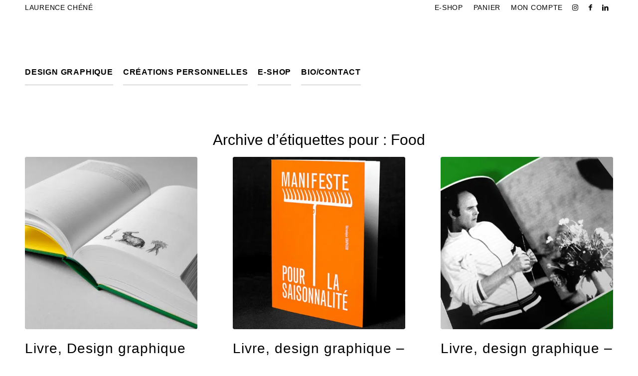

--- FILE ---
content_type: text/html; charset=UTF-8
request_url: https://laurencechene.com/tag/food/
body_size: 57897
content:
<!DOCTYPE html>
<html lang="fr-FR" class="html_stretched responsive av-preloader-disabled  html_header_top html_logo_left html_bottom_nav_header html_menu_left html_slim html_header_sticky html_header_shrinking html_header_topbar_active html_mobile_menu_phone html_header_searchicon_disabled html_content_align_center html_header_unstick_top_disabled html_header_stretch_disabled html_elegant-blog html_modern-blog html_av-submenu-hidden html_av-submenu-display-click html_av-overlay-full html_695 html_av-submenu-noclone html_entry_id_2372 av-cookies-no-cookie-consent av-no-preview av-default-lightbox html_text_menu_active av-mobile-menu-switch-default">
<head><meta charset="UTF-8" /><script>if(navigator.userAgent.match(/MSIE|Internet Explorer/i)||navigator.userAgent.match(/Trident\/7\..*?rv:11/i)){var href=document.location.href;if(!href.match(/[?&]nowprocket/)){if(href.indexOf("?")==-1){if(href.indexOf("#")==-1){document.location.href=href+"?nowprocket=1"}else{document.location.href=href.replace("#","?nowprocket=1#")}}else{if(href.indexOf("#")==-1){document.location.href=href+"&nowprocket=1"}else{document.location.href=href.replace("#","&nowprocket=1#")}}}}</script><script>(()=>{class RocketLazyLoadScripts{constructor(){this.v="2.0.4",this.userEvents=["keydown","keyup","mousedown","mouseup","mousemove","mouseover","mouseout","touchmove","touchstart","touchend","touchcancel","wheel","click","dblclick","input"],this.attributeEvents=["onblur","onclick","oncontextmenu","ondblclick","onfocus","onmousedown","onmouseenter","onmouseleave","onmousemove","onmouseout","onmouseover","onmouseup","onmousewheel","onscroll","onsubmit"]}async t(){this.i(),this.o(),/iP(ad|hone)/.test(navigator.userAgent)&&this.h(),this.u(),this.l(this),this.m(),this.k(this),this.p(this),this._(),await Promise.all([this.R(),this.L()]),this.lastBreath=Date.now(),this.S(this),this.P(),this.D(),this.O(),this.M(),await this.C(this.delayedScripts.normal),await this.C(this.delayedScripts.defer),await this.C(this.delayedScripts.async),await this.T(),await this.F(),await this.j(),await this.A(),window.dispatchEvent(new Event("rocket-allScriptsLoaded")),this.everythingLoaded=!0,this.lastTouchEnd&&await new Promise(t=>setTimeout(t,500-Date.now()+this.lastTouchEnd)),this.I(),this.H(),this.U(),this.W()}i(){this.CSPIssue=sessionStorage.getItem("rocketCSPIssue"),document.addEventListener("securitypolicyviolation",t=>{this.CSPIssue||"script-src-elem"!==t.violatedDirective||"data"!==t.blockedURI||(this.CSPIssue=!0,sessionStorage.setItem("rocketCSPIssue",!0))},{isRocket:!0})}o(){window.addEventListener("pageshow",t=>{this.persisted=t.persisted,this.realWindowLoadedFired=!0},{isRocket:!0}),window.addEventListener("pagehide",()=>{this.onFirstUserAction=null},{isRocket:!0})}h(){let t;function e(e){t=e}window.addEventListener("touchstart",e,{isRocket:!0}),window.addEventListener("touchend",function i(o){o.changedTouches[0]&&t.changedTouches[0]&&Math.abs(o.changedTouches[0].pageX-t.changedTouches[0].pageX)<10&&Math.abs(o.changedTouches[0].pageY-t.changedTouches[0].pageY)<10&&o.timeStamp-t.timeStamp<200&&(window.removeEventListener("touchstart",e,{isRocket:!0}),window.removeEventListener("touchend",i,{isRocket:!0}),"INPUT"===o.target.tagName&&"text"===o.target.type||(o.target.dispatchEvent(new TouchEvent("touchend",{target:o.target,bubbles:!0})),o.target.dispatchEvent(new MouseEvent("mouseover",{target:o.target,bubbles:!0})),o.target.dispatchEvent(new PointerEvent("click",{target:o.target,bubbles:!0,cancelable:!0,detail:1,clientX:o.changedTouches[0].clientX,clientY:o.changedTouches[0].clientY})),event.preventDefault()))},{isRocket:!0})}q(t){this.userActionTriggered||("mousemove"!==t.type||this.firstMousemoveIgnored?"keyup"===t.type||"mouseover"===t.type||"mouseout"===t.type||(this.userActionTriggered=!0,this.onFirstUserAction&&this.onFirstUserAction()):this.firstMousemoveIgnored=!0),"click"===t.type&&t.preventDefault(),t.stopPropagation(),t.stopImmediatePropagation(),"touchstart"===this.lastEvent&&"touchend"===t.type&&(this.lastTouchEnd=Date.now()),"click"===t.type&&(this.lastTouchEnd=0),this.lastEvent=t.type,t.composedPath&&t.composedPath()[0].getRootNode()instanceof ShadowRoot&&(t.rocketTarget=t.composedPath()[0]),this.savedUserEvents.push(t)}u(){this.savedUserEvents=[],this.userEventHandler=this.q.bind(this),this.userEvents.forEach(t=>window.addEventListener(t,this.userEventHandler,{passive:!1,isRocket:!0})),document.addEventListener("visibilitychange",this.userEventHandler,{isRocket:!0})}U(){this.userEvents.forEach(t=>window.removeEventListener(t,this.userEventHandler,{passive:!1,isRocket:!0})),document.removeEventListener("visibilitychange",this.userEventHandler,{isRocket:!0}),this.savedUserEvents.forEach(t=>{(t.rocketTarget||t.target).dispatchEvent(new window[t.constructor.name](t.type,t))})}m(){const t="return false",e=Array.from(this.attributeEvents,t=>"data-rocket-"+t),i="["+this.attributeEvents.join("],[")+"]",o="[data-rocket-"+this.attributeEvents.join("],[data-rocket-")+"]",s=(e,i,o)=>{o&&o!==t&&(e.setAttribute("data-rocket-"+i,o),e["rocket"+i]=new Function("event",o),e.setAttribute(i,t))};new MutationObserver(t=>{for(const n of t)"attributes"===n.type&&(n.attributeName.startsWith("data-rocket-")||this.everythingLoaded?n.attributeName.startsWith("data-rocket-")&&this.everythingLoaded&&this.N(n.target,n.attributeName.substring(12)):s(n.target,n.attributeName,n.target.getAttribute(n.attributeName))),"childList"===n.type&&n.addedNodes.forEach(t=>{if(t.nodeType===Node.ELEMENT_NODE)if(this.everythingLoaded)for(const i of[t,...t.querySelectorAll(o)])for(const t of i.getAttributeNames())e.includes(t)&&this.N(i,t.substring(12));else for(const e of[t,...t.querySelectorAll(i)])for(const t of e.getAttributeNames())this.attributeEvents.includes(t)&&s(e,t,e.getAttribute(t))})}).observe(document,{subtree:!0,childList:!0,attributeFilter:[...this.attributeEvents,...e]})}I(){this.attributeEvents.forEach(t=>{document.querySelectorAll("[data-rocket-"+t+"]").forEach(e=>{this.N(e,t)})})}N(t,e){const i=t.getAttribute("data-rocket-"+e);i&&(t.setAttribute(e,i),t.removeAttribute("data-rocket-"+e))}k(t){Object.defineProperty(HTMLElement.prototype,"onclick",{get(){return this.rocketonclick||null},set(e){this.rocketonclick=e,this.setAttribute(t.everythingLoaded?"onclick":"data-rocket-onclick","this.rocketonclick(event)")}})}S(t){function e(e,i){let o=e[i];e[i]=null,Object.defineProperty(e,i,{get:()=>o,set(s){t.everythingLoaded?o=s:e["rocket"+i]=o=s}})}e(document,"onreadystatechange"),e(window,"onload"),e(window,"onpageshow");try{Object.defineProperty(document,"readyState",{get:()=>t.rocketReadyState,set(e){t.rocketReadyState=e},configurable:!0}),document.readyState="loading"}catch(t){console.log("WPRocket DJE readyState conflict, bypassing")}}l(t){this.originalAddEventListener=EventTarget.prototype.addEventListener,this.originalRemoveEventListener=EventTarget.prototype.removeEventListener,this.savedEventListeners=[],EventTarget.prototype.addEventListener=function(e,i,o){o&&o.isRocket||!t.B(e,this)&&!t.userEvents.includes(e)||t.B(e,this)&&!t.userActionTriggered||e.startsWith("rocket-")||t.everythingLoaded?t.originalAddEventListener.call(this,e,i,o):(t.savedEventListeners.push({target:this,remove:!1,type:e,func:i,options:o}),"mouseenter"!==e&&"mouseleave"!==e||t.originalAddEventListener.call(this,e,t.savedUserEvents.push,o))},EventTarget.prototype.removeEventListener=function(e,i,o){o&&o.isRocket||!t.B(e,this)&&!t.userEvents.includes(e)||t.B(e,this)&&!t.userActionTriggered||e.startsWith("rocket-")||t.everythingLoaded?t.originalRemoveEventListener.call(this,e,i,o):t.savedEventListeners.push({target:this,remove:!0,type:e,func:i,options:o})}}J(t,e){this.savedEventListeners=this.savedEventListeners.filter(i=>{let o=i.type,s=i.target||window;return e!==o||t!==s||(this.B(o,s)&&(i.type="rocket-"+o),this.$(i),!1)})}H(){EventTarget.prototype.addEventListener=this.originalAddEventListener,EventTarget.prototype.removeEventListener=this.originalRemoveEventListener,this.savedEventListeners.forEach(t=>this.$(t))}$(t){t.remove?this.originalRemoveEventListener.call(t.target,t.type,t.func,t.options):this.originalAddEventListener.call(t.target,t.type,t.func,t.options)}p(t){let e;function i(e){return t.everythingLoaded?e:e.split(" ").map(t=>"load"===t||t.startsWith("load.")?"rocket-jquery-load":t).join(" ")}function o(o){function s(e){const s=o.fn[e];o.fn[e]=o.fn.init.prototype[e]=function(){return this[0]===window&&t.userActionTriggered&&("string"==typeof arguments[0]||arguments[0]instanceof String?arguments[0]=i(arguments[0]):"object"==typeof arguments[0]&&Object.keys(arguments[0]).forEach(t=>{const e=arguments[0][t];delete arguments[0][t],arguments[0][i(t)]=e})),s.apply(this,arguments),this}}if(o&&o.fn&&!t.allJQueries.includes(o)){const e={DOMContentLoaded:[],"rocket-DOMContentLoaded":[]};for(const t in e)document.addEventListener(t,()=>{e[t].forEach(t=>t())},{isRocket:!0});o.fn.ready=o.fn.init.prototype.ready=function(i){function s(){parseInt(o.fn.jquery)>2?setTimeout(()=>i.bind(document)(o)):i.bind(document)(o)}return"function"==typeof i&&(t.realDomReadyFired?!t.userActionTriggered||t.fauxDomReadyFired?s():e["rocket-DOMContentLoaded"].push(s):e.DOMContentLoaded.push(s)),o([])},s("on"),s("one"),s("off"),t.allJQueries.push(o)}e=o}t.allJQueries=[],o(window.jQuery),Object.defineProperty(window,"jQuery",{get:()=>e,set(t){o(t)}})}P(){const t=new Map;document.write=document.writeln=function(e){const i=document.currentScript,o=document.createRange(),s=i.parentElement;let n=t.get(i);void 0===n&&(n=i.nextSibling,t.set(i,n));const c=document.createDocumentFragment();o.setStart(c,0),c.appendChild(o.createContextualFragment(e)),s.insertBefore(c,n)}}async R(){return new Promise(t=>{this.userActionTriggered?t():this.onFirstUserAction=t})}async L(){return new Promise(t=>{document.addEventListener("DOMContentLoaded",()=>{this.realDomReadyFired=!0,t()},{isRocket:!0})})}async j(){return this.realWindowLoadedFired?Promise.resolve():new Promise(t=>{window.addEventListener("load",t,{isRocket:!0})})}M(){this.pendingScripts=[];this.scriptsMutationObserver=new MutationObserver(t=>{for(const e of t)e.addedNodes.forEach(t=>{"SCRIPT"!==t.tagName||t.noModule||t.isWPRocket||this.pendingScripts.push({script:t,promise:new Promise(e=>{const i=()=>{const i=this.pendingScripts.findIndex(e=>e.script===t);i>=0&&this.pendingScripts.splice(i,1),e()};t.addEventListener("load",i,{isRocket:!0}),t.addEventListener("error",i,{isRocket:!0}),setTimeout(i,1e3)})})})}),this.scriptsMutationObserver.observe(document,{childList:!0,subtree:!0})}async F(){await this.X(),this.pendingScripts.length?(await this.pendingScripts[0].promise,await this.F()):this.scriptsMutationObserver.disconnect()}D(){this.delayedScripts={normal:[],async:[],defer:[]},document.querySelectorAll("script[type$=rocketlazyloadscript]").forEach(t=>{t.hasAttribute("data-rocket-src")?t.hasAttribute("async")&&!1!==t.async?this.delayedScripts.async.push(t):t.hasAttribute("defer")&&!1!==t.defer||"module"===t.getAttribute("data-rocket-type")?this.delayedScripts.defer.push(t):this.delayedScripts.normal.push(t):this.delayedScripts.normal.push(t)})}async _(){await this.L();let t=[];document.querySelectorAll("script[type$=rocketlazyloadscript][data-rocket-src]").forEach(e=>{let i=e.getAttribute("data-rocket-src");if(i&&!i.startsWith("data:")){i.startsWith("//")&&(i=location.protocol+i);try{const o=new URL(i).origin;o!==location.origin&&t.push({src:o,crossOrigin:e.crossOrigin||"module"===e.getAttribute("data-rocket-type")})}catch(t){}}}),t=[...new Map(t.map(t=>[JSON.stringify(t),t])).values()],this.Y(t,"preconnect")}async G(t){if(await this.K(),!0!==t.noModule||!("noModule"in HTMLScriptElement.prototype))return new Promise(e=>{let i;function o(){(i||t).setAttribute("data-rocket-status","executed"),e()}try{if(navigator.userAgent.includes("Firefox/")||""===navigator.vendor||this.CSPIssue)i=document.createElement("script"),[...t.attributes].forEach(t=>{let e=t.nodeName;"type"!==e&&("data-rocket-type"===e&&(e="type"),"data-rocket-src"===e&&(e="src"),i.setAttribute(e,t.nodeValue))}),t.text&&(i.text=t.text),t.nonce&&(i.nonce=t.nonce),i.hasAttribute("src")?(i.addEventListener("load",o,{isRocket:!0}),i.addEventListener("error",()=>{i.setAttribute("data-rocket-status","failed-network"),e()},{isRocket:!0}),setTimeout(()=>{i.isConnected||e()},1)):(i.text=t.text,o()),i.isWPRocket=!0,t.parentNode.replaceChild(i,t);else{const i=t.getAttribute("data-rocket-type"),s=t.getAttribute("data-rocket-src");i?(t.type=i,t.removeAttribute("data-rocket-type")):t.removeAttribute("type"),t.addEventListener("load",o,{isRocket:!0}),t.addEventListener("error",i=>{this.CSPIssue&&i.target.src.startsWith("data:")?(console.log("WPRocket: CSP fallback activated"),t.removeAttribute("src"),this.G(t).then(e)):(t.setAttribute("data-rocket-status","failed-network"),e())},{isRocket:!0}),s?(t.fetchPriority="high",t.removeAttribute("data-rocket-src"),t.src=s):t.src="data:text/javascript;base64,"+window.btoa(unescape(encodeURIComponent(t.text)))}}catch(i){t.setAttribute("data-rocket-status","failed-transform"),e()}});t.setAttribute("data-rocket-status","skipped")}async C(t){const e=t.shift();return e?(e.isConnected&&await this.G(e),this.C(t)):Promise.resolve()}O(){this.Y([...this.delayedScripts.normal,...this.delayedScripts.defer,...this.delayedScripts.async],"preload")}Y(t,e){this.trash=this.trash||[];let i=!0;var o=document.createDocumentFragment();t.forEach(t=>{const s=t.getAttribute&&t.getAttribute("data-rocket-src")||t.src;if(s&&!s.startsWith("data:")){const n=document.createElement("link");n.href=s,n.rel=e,"preconnect"!==e&&(n.as="script",n.fetchPriority=i?"high":"low"),t.getAttribute&&"module"===t.getAttribute("data-rocket-type")&&(n.crossOrigin=!0),t.crossOrigin&&(n.crossOrigin=t.crossOrigin),t.integrity&&(n.integrity=t.integrity),t.nonce&&(n.nonce=t.nonce),o.appendChild(n),this.trash.push(n),i=!1}}),document.head.appendChild(o)}W(){this.trash.forEach(t=>t.remove())}async T(){try{document.readyState="interactive"}catch(t){}this.fauxDomReadyFired=!0;try{await this.K(),this.J(document,"readystatechange"),document.dispatchEvent(new Event("rocket-readystatechange")),await this.K(),document.rocketonreadystatechange&&document.rocketonreadystatechange(),await this.K(),this.J(document,"DOMContentLoaded"),document.dispatchEvent(new Event("rocket-DOMContentLoaded")),await this.K(),this.J(window,"DOMContentLoaded"),window.dispatchEvent(new Event("rocket-DOMContentLoaded"))}catch(t){console.error(t)}}async A(){try{document.readyState="complete"}catch(t){}try{await this.K(),this.J(document,"readystatechange"),document.dispatchEvent(new Event("rocket-readystatechange")),await this.K(),document.rocketonreadystatechange&&document.rocketonreadystatechange(),await this.K(),this.J(window,"load"),window.dispatchEvent(new Event("rocket-load")),await this.K(),window.rocketonload&&window.rocketonload(),await this.K(),this.allJQueries.forEach(t=>t(window).trigger("rocket-jquery-load")),await this.K(),this.J(window,"pageshow");const t=new Event("rocket-pageshow");t.persisted=this.persisted,window.dispatchEvent(t),await this.K(),window.rocketonpageshow&&window.rocketonpageshow({persisted:this.persisted})}catch(t){console.error(t)}}async K(){Date.now()-this.lastBreath>45&&(await this.X(),this.lastBreath=Date.now())}async X(){return document.hidden?new Promise(t=>setTimeout(t)):new Promise(t=>requestAnimationFrame(t))}B(t,e){return e===document&&"readystatechange"===t||(e===document&&"DOMContentLoaded"===t||(e===window&&"DOMContentLoaded"===t||(e===window&&"load"===t||e===window&&"pageshow"===t)))}static run(){(new RocketLazyLoadScripts).t()}}RocketLazyLoadScripts.run()})();</script>



<!-- mobile setting -->
<meta name="viewport" content="width=device-width, initial-scale=1">

<!-- Scripts/CSS and wp_head hook -->
<meta name='robots' content='index, follow, max-image-preview:large, max-snippet:-1, max-video-preview:-1' />

	<!-- This site is optimized with the Yoast SEO plugin v26.7 - https://yoast.com/wordpress/plugins/seo/ -->
	<title>Archives des Food - Laurence Chéné</title>
<link crossorigin data-rocket-preload as="font" href="https://laurencechene.com/wp-content/themes/enfold/config-templatebuilder/avia-template-builder/assets/fonts/entypo-fontello.woff2" rel="preload">
<style id="wpr-usedcss">img:is([sizes=auto i],[sizes^="auto," i]){contain-intrinsic-size:3000px 1500px}html{min-width:910px}html.responsive{min-width:0}.boxed#top{margin:0 auto;overflow:visible}.container{position:relative;width:100%;margin:0 auto;padding:0 50px;clear:both}.inner-container{position:relative;height:100%;width:100%}.container_wrap{clear:both;position:relative;border-top-style:solid;border-top-width:1px}.units{float:left;display:inline;margin-left:50px;position:relative;z-index:1;min-height:1px}.row{position:relative;margin-bottom:20px;clear:both}#wrap_all{width:100%;position:static;z-index:2;overflow:hidden}.boxed #wrap_all{overflow:visible}body .units.alpha,body div .first{margin-left:0;clear:left}body .units.alpha{width:100%}.container .av-content-full.units{width:100%}.boxed#top{width:1010px}.container{max-width:1010px}@media only screen and (min-width:768px) and (max-width:989px){.responsive #top{overflow-x:hidden}.responsive .boxed#top{width:782px}.responsive .container{max-width:782px}}@media only screen and (max-width:767px){.responsive .boxed #wrap_all{overflow:hidden}.responsive #top{overflow-x:hidden}.responsive .boxed#top{width:100%;max-width:100%}.responsive #top #wrap_all .container{width:85%;max-width:85%;margin:0 auto;padding-left:0;padding-right:0;float:none}.responsive .units{margin:0}.responsive #top #wrap_all .flex_column{margin:0;margin-bottom:20px;width:100%}.responsive #top #wrap_all .flex_column:empty{margin:0}}.container:after{content:"\0020";display:block;height:0;clear:both;visibility:hidden}.flex_column:after,.flex_column:before{content:'\0020';display:block;overflow:hidden;visibility:hidden;width:0;height:0}.flex_column:after{clear:both}.row{zoom:1}body div .first{margin-left:0}div .flex_column{z-index:1;float:left;position:relative;min-height:1px;width:100%}div .av_one_third{margin-left:6%;width:29.333333333333332%}a,address,article,body,canvas,caption,center,code,details,div,dl,dt,em,embed,fieldset,figcaption,figure,footer,form,h1,h2,h3,header,html,iframe,img,label,legend,li,menu,nav,object,s,span,strong,summary,table,tbody,time,tr,tt,ul,video{margin:0;padding:0;border:0;font-size:100%;font:inherit;vertical-align:baseline}body figure{margin:0}article,details,figcaption,figure,footer,header,menu,nav{display:block}body{line-height:1em}ul{list-style:none}table{border-collapse:collapse;border-spacing:0}*{box-sizing:border-box}.responsive body,html.responsive{overflow-x:hidden}body{font:13px/1.65em HelveticaNeue,"Helvetica Neue",Helvetica,Arial,sans-serif;color:#444;text-size-adjust:100%;-webkit-text-size-adjust:100%}h1,h2,h3{font-weight:600}#top h1 a,#top h2 a,#top h3 a{font-weight:inherit;text-decoration:none;color:inherit}#top h1 strong,#top h2 strong,#top h3 strong{color:inherit}h1{font-size:34px;line-height:1.1em;margin-bottom:14px}h2{font-size:28px;line-height:1.1em;margin-bottom:10px}h3{font-size:20px;line-height:1.1em;margin-bottom:8px}.flex_column h1 a:hover,.flex_column h2 a:hover,.flex_column h3 a:hover{text-decoration:underline}em{font-style:italic}strong{font-weight:700}a{text-decoration:none;outline:0;max-width:100%}#top a:where(:not(.wp-element-button)){text-decoration:none}a:focus,a:hover,a:visited{outline:0;text-decoration:underline}#top .avia_hidden_link_text{display:none}ul{margin-bottom:20px}ul{list-style:none;margin-left:7px}.entry-content-wrapper ul{list-style:disc}ul ul{margin:4px 0 5px 30px}ul ul li{margin-bottom:6px}.entry-content-wrapper li{margin-left:1em;padding:3px 0}.entry-content-wrapper div li{text-indent:0}a img,img{border:none;padding:0;margin:0;display:inline-block;max-width:100%;height:auto}#submit,.button,input[type=submit]{padding:9px 22px;cursor:pointer;border:none;-webkit-appearance:none;border-radius:0}[data-av_icon]:before{-webkit-font-smoothing:antialiased;-moz-osx-font-smoothing:grayscale;font-weight:400;content:attr(data-av_icon);speak:never}#top form{margin-bottom:20px}#top fieldset{margin-bottom:20px}#top input[type=email],#top input[type=input],#top input[type=number],#top input[type=password],#top input[type=search],#top input[type=text],#top input[type=url],#top select,#top textarea{-webkit-appearance:none;border:1px solid #e1e1e1;padding:8px 6px;outline:0;font:1em HelveticaNeue,"Helvetica Neue",Helvetica,Arial,sans-serif;color:#777;margin:0;width:100%;display:block;margin-bottom:20px;background:#fff;border-radius:0}#top input[type=email]:focus,#top input[type=number]:focus,#top input[type=password]:focus,#top input[type=search]:focus,#top input[type=text]:focus,#top input[type=url]:focus,#top textarea:focus{box-shadow:0 0 2px 0 rgba(0,0,0,.2);color:#555}#top textarea{min-height:60px;line-height:1.5em}#top label{font-weight:700;font-size:.92em}#top legend{display:block;font-weight:400;font-size:1.2em}#top select{width:100%}#top input[type=checkbox]{display:inline}#top label span,#top legend span{font-weight:400;font-size:13px;color:#444}#top textarea{width:100%}#top #wrap_all .valid .select{border:1px solid #9aa600}#top #wrap_all .error .select{border:1px solid #df653e}table{width:100%;padding:0;margin:0 0 20px;font-size:13px}table caption{padding:0 0 5px;width:auto;font-style:italic;text-align:right;font-size:12px}code{font-family:Monaco,"Andale Mono","Courier New",Courier,monospace}embed,iframe,object{max-width:100%}.hidden{position:absolute;top:0;visibility:hidden}.image-overlay{position:absolute;background:#fff;z-index:300;height:100%;width:100%;opacity:0}.avia_transform a .image-overlay{transition:opacity .4s ease-in-out}.avia_transform a:hover .image-overlay{opacity:.7!important}.image-overlay .image-overlay-inside{height:100%;width:100%;position:absolute;left:0;top:0}.image-overlay .image-overlay-inside:before{position:absolute;border-radius:50px;background:#000;height:80px;width:80px;line-height:80px;left:50%;top:50%;margin:-40px 0 0 -40px;z-index:500;text-align:center;color:#fff}.image-overlay .image-overlay-inside:before{content:"\E869";font-family:entypo-fontello;font-size:18px;font-weight:400}.image-overlay.overlay-type-extern .image-overlay-inside:before{content:"\E832"}.image-overlay.overlay-type-video .image-overlay-inside:before{content:"\E897"}.entry-content-wrapper a:hover .alignleft,body .alignleft{float:left;margin:4px 10px 0 0;display:block;position:relative}.entry-content-wrapper a:hover .alignright,body .alignright{float:right;margin:4px 0 0 10px;display:block;position:relative}.entry-content-wrapper a:hover .aligncenter,body .aligncenter{clear:both;display:block;margin:10px auto;padding:10px 0;position:relative}.alignleft img,.alignright img{display:block}#top .gallery a,#top .gallery a img{border:none;max-width:100%;display:block;position:relative}.wp-caption-text{display:block;font-size:11px;font-style:italic;margin:0 auto;padding:3px 10px 5px;text-align:center;font-family:Georgia,"Times New Roman";float:none}@media print{a,strong{color:#000!important}a{text-decoration:underline}.entry-content a:after{content:" [" attr(href) "] "}.container{width:100%}#top{overflow-x:hidden}.boxed#top{width:100%}.container{width:100%;margin:0 auto}.units{margin:0}#top .flex_column,.container .one.units{margin:0;margin-bottom:20px;width:100%}.html_header_top.html_header_sticky #header{position:relative;top:0}#header_main{border-bottom:0}#footer,#scroll-top-link,#top #main .sidebar,.image-overlay,nav{display:none}.content{border:0}.boxed .container{margin:0}.avia-layerslider{display:none}#top .tab_titles{display:none}#top .tab_content{display:block;visibility:visible;z-index:3;position:relative;overflow:auto;border-style:solid;border-width:1px;border-radius:2px;left:0;width:auto;background-color:#fcfcfc;color:#666}.grid-sort-container{width:60%;margin:0 auto}#top .isotope-item{position:initial!important;top:0!important;left:0!important;transform:translate3d(0,0,0)!important}body div .avia-testimonial{display:block;float:left}.avia_transform .avia-gallery-thumb img{opacity:1}}#header{position:relative;z-index:501;width:100%;background:0 0}#header_main .container,.main_menu ul:first-child>li a{height:88px;line-height:88px}.html_header_top.html_header_sticky #main{padding-top:88px}.html_header_top.html_header_sticky #header{position:fixed}.html_header_top.html_header_sticky.html_bottom_nav_header #main{padding-top:140px}.html_bottom_nav_header .avia-search-tooltip{top:101%!important;margin-left:-130px}.html_header_top #top .av_menu_left .main_menu{left:0;right:auto}.html_header_top .av_bottom_nav_header #header_main_alternate .main_menu ul:first-child>li>a{height:50px;line-height:50px}.html_header_top .av_bottom_nav_header .av-logo-container .main_menu{display:none}.html_header_top.html_bottom_nav_header #header_main{z-index:3}.html_header_top.html_bottom_nav_header #header_main_alternate .main_menu{clear:both;position:relative;line-height:40px;height:100%;width:100%;float:left}.html_header_top.html_bottom_nav_header #header_main_alternate .main_menu ul:first-child,.html_header_top.html_bottom_nav_header #header_main_alternate .main_menu>div{width:100%;height:50px}.html_header_top.html_bottom_nav_header #header_main_alternate .main_menu ul:first-child>li:hover{z-index:1000;position:relative}#header_main_alternate{z-index:2}#header #header_main_alternate .container{max-height:none;height:auto}#header_main_alternate .main_menu .menu li ul ul{left:207px}#header_main_alternate .avia_mega_div{right:auto;left:0}.html_header_top.html_header_topbar_active.html_header_sticky #top #main{padding-top:119px}.html_header_top.html_header_topbar_active.html_header_sticky.html_bottom_nav_header #top #main{padding-top:170px}.av_icon_active_right .social_bookmarks{float:right}.av_secondary_right .sub_menu{float:right}.av_phone_active_left .phone-info{float:left}.phone-info{float:left;font-weight:700;line-height:20px;font-size:11px;padding:5px 0}.phone-info div{display:inline-block;line-height:1em}.av_secondary_right .sub_menu>div>ul>li:last-child,.av_secondary_right .sub_menu>ul>li:last-child{border:none;margin-right:0;padding-right:0;padding-left:10px}.av_icon_active_right.av_secondary_right .sub_menu>ul>li:first-child{padding-left:10px}.av_secondary_right .sub_menu{padding-left:10px}.av_icon_active_right .social_bookmarks{padding-left:20px}#top nav .social_bookmarks{position:relative;top:50%;margin-top:-16px;right:0;overflow:hidden;clear:none;float:left}.avia-menu.av_menu_icon_beside{padding-right:25px;margin-right:25px;border-right-width:1px;border-right-style:solid;transition:border-color .2s ease-in-out}#header_meta{border-top:none;z-index:10;min-height:30px;border-bottom-style:solid;border-bottom-width:1px;margin-bottom:-1px}#header_meta .container{min-height:30px}#header_main{border-bottom-width:1px;border-bottom-style:solid;z-index:1}.header_bg{position:absolute;top:0;left:0;width:100%;height:100%;opacity:.95;z-index:0;transition:all .4s ease-in-out;-webkit-perspective:1000px;-webkit-backface-visibility:hidden}#top .av_minimal_header .av_ajax_search_entry{border:none}#top #wrap_all .av_header_transparency .sub_menu>ul>li>a:focus,#top #wrap_all .av_header_transparency .sub_menu>ul>li>a:hover,#top .av_header_transparency .main_menu ul:first-child>li>a:focus,#top .av_header_transparency .main_menu ul:first-child>li>a:hover{opacity:.8;transition:opacity .4s ease-in-out}#top .av_header_transparency #header_main,#top .av_header_transparency .avia-menu.av_menu_icon_beside{border-color:transparent}#top .av_header_transparency .header_bg{background-color:transparent;opacity:0}#top .av_header_transparency .phone-info,#top .av_header_transparency .social_bookmarks li a{color:inherit}#top #header.av_header_transparency .avia_mega_div{margin-top:1px;padding-top:1px}#top .av_header_transparency .avia-menu-fx{bottom:22%;width:70%;left:15%}#top .av_header_transparency .phone-info.with_nav span{border-color:rgba(255,255,255,.25);color:#fff}#top .av_header_transparency #header_meta li{border-color:rgba(255,255,255,.25);color:inherit}#top .av_header_transparency #header_meta{background:0 0;box-shadow:none;border-bottom:1px solid rgba(255,255,255,.25)}.html_header_top #top .av_menu_left .main_menu .menu li ul ul{left:207px}.html_header_sidebar #top #header{width:300px;position:absolute;min-height:100%;border-bottom:none}.html_header_sidebar #top #header_main{border-top:none}.html_header_sidebar #header .container{width:100%;height:auto;line-height:1.3em;padding:0;float:none;max-width:100%}.html_header_sidebar .header_bg{opacity:1}.html_header_sidebar .logo{position:relative;clear:both;padding:40px;border-bottom-style:solid;border-bottom-width:1px;height:auto;max-height:none;width:100%}.html_header_sidebar .logo img,.html_header_sidebar .logo svg{width:100%;max-height:none;padding:0;height:auto}.html_header_sidebar .main_menu{position:relative;clear:both;z-index:200}.html_header_sidebar #header .av-main-nav,.html_header_sidebar #header .av-main-nav-wrap{width:100%}.html_header_sidebar #header .av-main-nav{padding:20px 0}.html_header_sidebar #header .av-main-nav>li{float:none;display:block;margin:0 13%}.html_header_sidebar #header .av-main-nav>li>a{line-height:1.3em;height:auto;padding:15px 3px;border-bottom-style:solid;border-bottom-width:1px;margin:0 auto}.html_header_sidebar #header .av-main-nav>li>a .avia-menu-text{font-size:inherit;font-weight:400;display:block}.html_header_sidebar #header .av-main-nav>li:last-child>a{border:none}.html_header_sidebar #header .av-main-nav>li:nth-last-child(2)>a{border:none}.html_header_sidebar #header .avia-menu-fx{display:none}.html_header_sidebar .av-main-nav ul{border-top-width:1px}.html_header_sidebar #top .av-main-nav ul a{padding:12px 15px}.html_header_sidebar #main>.avia-builder-el-0{border-top:none}.html_header_sidebar #top #header .avia_mega_div>.sub-menu{border-width:1px;border-style:solid}.html_header_sidebar .container_wrap{width:100%}.html_header_sidebar #top #header .social_bookmarks{position:relative;top:0;margin:0;border-top-style:solid;border-top-width:1px;clear:both;display:table;width:100%;table-layout:fixed}.html_header_sidebar #top #header .social_bookmarks li{float:none;display:table-cell;text-align:center}.html_header_sidebar #top #header .social_bookmarks li.social_icon_1 a{border:none}.html_header_sidebar #top #header .social_bookmarks li a{width:100%;border-radius:0;border-left-style:solid;border-left-width:1px;padding:10px 0}.html_header_sidebar .container_wrap_first{float:left}.av-hamburger{padding:0;display:inline-block;cursor:pointer;font:inherit;color:inherit;text-transform:none;background-color:transparent;border:0;margin:0;overflow:visible}.av-hamburger-box{width:35px;height:24px;display:inline-block;position:relative}.av-hamburger-inner{display:block;top:50%;margin-top:-2px}.av-hamburger-inner,.av-hamburger-inner::after,.av-hamburger-inner::before{width:40px;height:3px;background-color:#000;border-radius:3px;position:absolute;transition:transform .15s ease}.av-hamburger-inner::after,.av-hamburger-inner::before{content:"";display:block}.av-hamburger-inner::before{top:-10px}.av-hamburger-inner::after{bottom:-10px}.av-hamburger--spin .av-hamburger-inner{transition-duration:.3s;transition-timing-function:cubic-bezier(.55,.055,.675,.19)}.av-hamburger--spin .av-hamburger-inner::before{transition:top .1s .34s ease-in,opacity .1s ease-in,background-color .15s ease}.av-hamburger--spin .av-hamburger-inner::after{transition:bottom .1s .34s ease-in,transform .3s cubic-bezier(.55,.055,.675,.19),background-color .15s ease}.av-hamburger--spin.is-active .av-hamburger-inner{transform:rotate(225deg);transition-delay:.14s;transition-timing-function:cubic-bezier(.215,.61,.355,1)}.av-hamburger--spin.is-active .av-hamburger-inner::before{top:0;opacity:0;transition:top .1s ease-out,opacity .1s .14s ease-out,background-color .15s ease}.av-hamburger--spin.is-active .av-hamburger-inner::after{bottom:0;transform:rotate(-90deg);transition:bottom .1s ease-out,transform .3s .14s cubic-bezier(.215,.61,.355,1),background-color .15s ease}.av-burger-menu-main{display:none;transition:padding .3s ease-out}.js_active.html_burger_menu #avia-menu>li{display:none}.js_active.html_burger_menu #avia-menu .av-burger-menu-main{display:block}.av-burger-menu-main{cursor:pointer}.av-burger-menu-main a{padding-left:10px}.av-hamburger strong{display:none}.av-hamburger-box{height:8px}.av-hamburger-inner,.av-hamburger-inner::after,.av-hamburger-inner::before{width:100%}.html_header_sidebar #top div .av-burger-menu-main{display:none}.av-burger-overlay{position:fixed;width:100%;height:100%;top:0;left:0;right:0;z-index:100;display:none;overflow:hidden;opacity:0}.av-burger-overlay-bg,.av-burger-overlay-inner{position:absolute;top:0;left:0;height:100%;width:100%;min-height:700px;display:table;vertical-align:middle;text-align:center;z-index:5}.av-burger-overlay-bg{z-index:3;opacity:.9;background:#000;display:block;position:fixed}.av-burger-overlay-scroll{overflow:auto;position:absolute;height:100%;width:100%;z-index:10;-webkit-overflow-scrolling:touch}#av-burger-menu-ul li a{position:relative;display:block;transition:none}#av-burger-menu-ul li ul{background:0 0}html.av-burger-overlay-active #header_meta,html.av-burger-overlay-active #menu-item-shop.cart_dropdown,html.av-burger-overlay-active #top .social_bookmarks,html.av-burger-overlay-active .cart_dropdown{z-index:1}.av-burger-overlay-active #top .av-hamburger-inner,.av-burger-overlay-active #top .av-hamburger-inner::after,.av-burger-overlay-active #top .av-hamburger-inner::before{background-color:#fff}.av-burger-overlay-active #top #header .av-main-nav>li>a{background:0 0}.av-burger-overlay-active #scroll-top-link{z-index:150}#top #av-burger-menu-ul{display:table-cell;height:100%;width:100%;vertical-align:middle;padding:125px 0}@media only screen and (orientation:landscape) and (max-width:989px){#top #av-burger-menu-ul{vertical-align:top}}.html_av-overlay-full #av-burger-menu-ul li{display:block;height:auto;width:100%;padding:.3em 0;font-size:35px}.html_av-overlay-full #top #wrap_all #av-burger-menu-ul li{line-height:1.6em}.html_av-overlay-full #top #wrap_all #av-burger-menu-ul li li{font-size:.6em;line-height:1.4em}.html_av-overlay-full #top #wrap_all #av-burger-menu-ul li li li{font-size:.8em}.html_av-overlay-full #top #wrap_all #av-burger-menu-ul li a{color:#fff;height:auto;line-height:inherit;font-size:inherit}.html_av-overlay-full #av-burger-menu-ul li a:active,.html_av-overlay-full #av-burger-menu-ul li a:focus,.html_av-overlay-full #av-burger-menu-ul li a:hover{text-decoration:none;opacity:.7}#top #wrap_all #av-burger-menu-ul>li{opacity:0;position:relative;top:18px;transition:opacity .3s ease-out,top .3s ease-out,left .3s ease-out;transform:translate3d(0,0,0)}.avia_desktop.avia-safari #top #wrap_all #av-burger-menu-ul>li{transform:none}#top #wrap_all #header #av-burger-menu-ul>li.av-active-burger-items{opacity:1;top:0;left:0}.html_av-overlay-full #av-burger-menu-ul li ul li a{font-size:1.3em}#av-burger-menu-ul .avia-menu-fx{display:none}#top .av-small-burger-icon{transform:scale(.6);transform-origin:right}#top #wrap_all #header .av-small-burger-icon a{padding:0}.html_av-overlay-side .av-burger-overlay-bg{opacity:.3;cursor:pointer}.html_av-overlay-side #top .av-burger-overlay li{margin:0}.html_av-overlay-side #top #wrap_all .av-burger-overlay li a{line-height:1.3em;height:auto;padding:15px 50px;display:block;text-align:left;text-decoration:none}.html_av-overlay-side #top .av-burger-overlay li a:hover{text-decoration:none}.html_av-overlay-side #top #wrap_all #av-burger-menu-ul>li{top:0;left:18px}.html_av-overlay-side #top #wrap_all .av-burger-overlay li li a{padding-left:70px}.html_av-overlay-side #top #wrap_all .av-burger-overlay li li li a{padding-left:90px}.html_av-overlay-side #top #wrap_all .av-burger-overlay li li li li a{padding-left:110px}.html_av-overlay-side #top #wrap_all .av-burger-overlay li li li li li a{padding-left:130px}.html_av-overlay-side .av-burger-overlay-scroll{width:350px;right:0;max-width:100%;transform:translateX(350px);transition:all .5s cubic-bezier(.75,0,.25,1)}.html_av-overlay-side.av-burger-overlay-active-delayed .av-burger-overlay-scroll{transform:translateX(0)}.html_av-overlay-side #top #wrap_all #av-burger-menu-ul>li{opacity:1;top:0;left:0}.html_av-submenu-hidden #av-burger-menu-ul li ul{display:none}.html_av-submenu-hidden .av-submenu-indicator{display:inline-block;padding:0 10px;font-size:11px;opacity:.5;vertical-align:top;float:right;transition:all .2s ease-out;position:absolute;right:30px;top:50%;margin-top:-9px;height:20px;line-height:20px}.html_av-submenu-hidden .av-submenu-indicator:before{content:"\E87d";font-family:entypo-fontello}.html_av-submenu-hidden .av-show-submenu>a>.av-submenu-indicator{transform:rotate(90deg)}div .logo{float:left;position:absolute;left:0;z-index:1}.logo,.logo a{overflow:hidden;position:relative;display:block;height:100%}.logo img,.logo svg{padding:0;display:block;width:auto;height:auto;max-height:100%;image-rendering:auto;position:relative;z-index:2;transition:opacity .4s ease-in-out}.logo svg{height:100%}.main_menu{clear:none;position:absolute;z-index:100;line-height:30px;height:100%;margin:0;right:0}.av-main-nav-wrap{float:left;position:relative;z-index:3}.av-main-nav-wrap ul{margin:0;padding:0}.av-main-nav{z-index:110;position:relative}.av-main-nav ul{display:none;margin-left:0;left:0;position:absolute;top:100%;width:208px;z-index:2;padding:0;box-shadow:0 8px 15px rgba(0,0,0,.1);margin-top:-1px}.av-main-nav ul li{margin:0;padding:0;width:100%}.av-main-nav ul li a{border-right-style:solid;border-right-width:1px;border-left-style:solid;border-left-width:1px}.av-main-nav ul li:last-child>a{border-bottom-style:solid;border-bottom-width:1px}.av-main-nav li{float:left;position:relative;z-index:20}.av-main-nav li:hover{z-index:100}.av-main-nav>li>ul{border-top-width:2px;border-top-style:solid}.av-main-nav>li{line-height:30px}.av-main-nav li a{max-width:none}.av-main-nav>li>a{display:block;text-decoration:none;padding:0 13px;font-weight:400;font-weight:600;font-size:13px;transition:background-color .4s ease-in-out,color .4s ease-in-out,border-color .4s ease-in-out}.av-main-nav>li>a,div #menu-item-shop.cart_dropdown{transition:none;transition:background-color .4s ease-in-out,color .4s ease-in-out,border-color .4s ease-in-out}.av_header_transparency #menu-item-shop.cart_dropdown,.av_header_transparency .av-main-nav>li>a{transition:border-color .2s ease-in-out}#top .av-main-nav ul a{width:100%;height:auto;float:left;text-align:left;line-height:23px;padding:8px 15px;font-size:12px;min-height:23px;max-width:none;text-decoration:none;font-family:inherit}#top .av-main-nav ul ul{left:-207px;top:0;margin:0;border-top-style:solid;border-top-width:1px;padding-top:0}.av-main-nav li:hover ul ul{display:none}#top .av-main-nav li:hover>ul{display:block}.avia-menu-fx{position:absolute;bottom:-1px;height:2px;z-index:10;width:100%;left:0;opacity:0;visibility:hidden}.av-main-nav li:hover .avia-menu-fx,.current-menu-item>a>.avia-menu-fx{opacity:1;visibility:visible}.avia-menu-fx .avia-arrow-wrap{height:10px;width:10px;position:absolute;top:-10px;left:50%;margin-left:-5px;overflow:hidden;display:none;visibility:hidden}.current-menu-item>a>.avia-menu-fx>.avia-arrow-wrap{display:block}.avia-menu-fx .avia-arrow-wrap .avia-arrow{top:10px}.html_bottom_nav_header .av-logo-container .main_menu{display:none}.main_menu .avia-bullet{display:none}#top #header .mega_menu_title a{color:inherit;font-size:17px;line-height:1.1em;padding:0;margin:0;background:0 0;border:none}#top #header .mega_menu_title a:hover{text-decoration:underline}#header .avia_mega_div{display:none;margin:-1px 0 0;right:0;position:absolute;top:100%;z-index:2;box-shadow:0 32px 60px rgba(0,0,0,.1);overflow:hidden;padding:1px 0 0;text-align:left}#header .avia_mega_div .units{padding:0 14px 0 15px;margin:0;border-right-style:dotted;border-right-width:1px}#header li:hover .avia_mega_div{display:block}#top #header .avia_mega_div li,#top #header .avia_mega_div ul{position:relative;display:block;top:auto;left:auto;height:auto}#top #header .avia_mega_div .sub-menu{overflow:hidden;width:100%;box-shadow:none;border-style:none;border-width:0;position:relative;top:0;display:block;left:0;clear:both}#top #header .avia_mega_div>.sub-menu{display:table;padding:20px 30px 30px;border-top-style:solid;border-top-width:2px}#top #header .avia_mega_div>.sub-menu>li{display:table-cell;float:none;padding-top:10px;padding-bottom:0;vertical-align:top}#top #header .avia_mega_div>.sub-menu>li>ul{padding:0}#top #header .avia_mega_div>.sub-menu>li>ul li{display:block;float:none;padding:0;margin:0;list-style-type:circle;list-style-position:inside}#top #header .avia_mega_div>.sub-menu>li>ul ul li{margin-left:15px}#top #header .avia_mega_div>.sub-menu>li>ul>li a{width:auto;float:none;display:block;border:none;padding:3px 12px;font-weight:400;height:auto;line-height:23px}.avia_mega_div .avia-bullet{margin-top:12px;left:3px;display:block;top:0}#header .mega_menu_title{margin-bottom:8px;font-size:17px;line-height:1.1em;font-weight:600;display:block}.av_ajax_search_image{font-size:17px}.avia-search-tooltip{position:absolute;z-index:9999999;padding:0;width:300px;top:85%!important;margin-left:-120px;border-radius:2px;box-shadow:0 3px 13px 0 rgba(0,0,0,.2);border-width:1px;border-style:solid}.avia-search-tooltip .avia-arrow-wrap{width:20px;height:20px;position:absolute;top:-20px;right:10px;margin-left:-10px;overflow:hidden}.avia-arrow{height:10px;width:10px;position:absolute;top:-6px;left:50%;margin-left:-5px;transform:rotate(45deg);border-width:1px;border-style:solid}.avia-search-tooltip .avia-arrow{top:15px}#top #searchform{margin:0;padding:0}#top #searchform>div{position:relative;max-width:300px}#top #searchform br{display:none}#top #s{width:100%;position:relative;padding:11px 47px 11px 5px;z-index:1;margin:0;box-shadow:none}#top #searchsubmit,.ajax_load{width:40px;height:100%;line-height:40px;padding:0;position:absolute;right:0;top:0;z-index:2;margin:0;border-radius:0;min-width:40px}.avia_mobile #top #searchsubmit,.avia_mobile .ajax_load{height:41px}.avia-search-tooltip #searchform>div{margin:16px}.ajax_load{z-index:5}.ajax_load_inner{background:var(--wpr-bg-a6395afe-428e-45e2-8159-381aab6f9295) center center no-repeat #fff;opacity:.5;position:absolute;top:0;left:0;right:0;bottom:0}#top #searchform .ajax_search_response{line-height:1.4em;font-size:12px;margin:0}.ajax_search_response h4{padding:20px 16px 2px;font-size:14px;margin:0}.ajax_search_response h4:first-child{padding-top:0;border:none}#top div .av_ajax_search_entry{display:block;text-decoration:none;line-height:1.4em;font-size:12px;height:auto;padding:10px 16px;border-bottom-style:dashed;border-bottom-width:1px;clear:both;overflow:hidden;position:relative}#top div .av_ajax_search_entry:hover{background-color:rgba(0,0,0,.04)}#top div .av_ajax_search_entry.with_image .av_ajax_search_image{background:0 0}.av_ajax_search_content{overflow:hidden;display:block}.av_ajax_search_title{display:block;font-weight:700;text-transform:uppercase}.ajax_not_found .av_ajax_search_title{text-transform:none}.av_ajax_search_image{height:32px;line-height:32px;text-align:center;width:32px;float:left;margin-right:8px;border-radius:40px;overflow:hidden;font-size:15px}.av_ajax_search_image img{display:block;border:none;max-width:100%;min-height:32px;min-width:32px}.ajax_search_excerpt{font-size:12px;line-height:1.4em;display:block;margin-top:3px;font-style:italic}#top div .av_ajax_search_entry_view_all{text-align:center;font-weight:700;border:none}#top div .ajax_not_found,#top div .av_ajax_search_entry.ajax_not_found:hover{border:none;background:0 0}.breadcrumb a{text-decoration:none}.breadcrumb a:hover{text-decoration:underline}#top .social_bookmarks{height:30px;z-index:150;-webkit-backface-visibility:hidden;margin:0 0 0 -9px}#top .social_bookmarks li{height:100%;float:left;padding:0;transition:all .2s ease-in-out;border-right-style:solid;border-right-width:1px;display:block;width:30px}#top #header .social_bookmarks li:last-child{border-right-style:none;border-right-width:0}#top .social_bookmarks li a{float:left;width:30px;line-height:30px;display:block;margin:0;outline:0;padding:0;min-height:30px;height:100%;overflow:visible;z-index:2;position:relative;text-align:center}#top #wrap_all .social_bookmarks,#top #wrap_all .social_bookmarks a,#top #wrap_all .social_bookmarks li{background:0 0}#top #wrap_all .social_bookmarks li a:hover{text-decoration:none}#top #wrap_all .av-social-link-facebook a:focus,#top #wrap_all .av-social-link-facebook:hover a{color:#fff;background-color:#37589b}#top #wrap_all .av-social-link-linkedin a:focus,#top #wrap_all .av-social-link-linkedin:hover a{color:#fff;background-color:#419cca}#top #wrap_all .av-social-link-instagram a:focus,#top #wrap_all .av-social-link-instagram:hover a{color:#fff;background-color:#a67658}.html_bottom_nav_header #top .av-logo-container .social_bookmarks{position:absolute;top:50%;margin-top:-15px;right:0}.html_bottom_nav_header .main_menu .social_bookmarks{display:none}#top .av-logo-container .social_bookmarks li{border:none}#top .av-logo-container .social_bookmarks li a{border-radius:100px}.sub_menu{float:left;z-index:2;font-size:11px;line-height:30px;position:relative;top:10px}#top .sub_menu>ul{float:left;margin:0}#top .sub_menu>ul,#top .sub_menu>ul>li{background:0 0}.sub_menu li{float:left;position:relative;padding:0 10px;border-right-style:solid;border-right-width:1px;line-height:10px}.sub_menu>div>ul>li>a,.sub_menu>ul>li>a{text-decoration:none;font-weight:700;padding:7px 0}#top .sub_menu li ul{display:none;position:absolute;width:170px;padding:4px 0;z-index:101;box-shadow:0 8px 15px rgba(0,0,0,.1);left:-50%;margin:0;border-style:solid;border-width:1px;top:19px}#top .sub_menu li:hover>ul{display:block}.sub_menu>ul>li:hover>a{text-decoration:underline}.sub_menu li li{float:none;line-height:20px;border:none;padding:0;margin:0}#top .sub_menu li li a{width:100%;height:auto;text-align:left;line-height:23px;padding:6px 18px;font-size:12px;min-height:23px;max-width:none;text-decoration:none;display:block;border-top-style:dashed;border-top-width:1px}#top .sub_menu li li:first-child>a{border:none}#top .sub_menu li li a:hover{text-decoration:none;background:#f8f8f8}#top .sub_menu li li ul{top:-1px;left:-169px;background:0 0;padding:0}.content,.sidebar{padding-top:50px;padding-bottom:50px;box-sizing:content-box;min-height:1px;z-index:1}.content:hover,.sidebar:hover{z-index:1}#top #main .sidebar{border-left-style:solid;border-left-width:1px;margin-left:0;float:none;width:auto;overflow:hidden;display:block;clear:none}.content{border-right-style:solid;border-right-width:1px;margin-right:-1px}.content .entry-content-wrapper{padding-right:50px}.fullsize .content{margin:0;border:none}.fullsize .content .entry-content-wrapper{padding-right:0}.container .minor-meta{font-size:.9em}.post{clear:both;width:100%;float:left;position:relative}.entry-content-wrapper .post-title{font-size:21px;line-height:1.3em}.pagination{clear:both;padding:10px 0 50px;position:relative;z-index:3;line-height:13px;overflow:hidden}.pagination a,.pagination span{display:block;float:left;font-size:11px;line-height:13px;padding:2px 9px 1px;text-decoration:none;width:auto}#top .fullsize .template-blog .pagination a,#top .pagination .current,#top .pagination a{float:left;height:35px;width:35px;line-height:35px;text-align:center;padding:0;border-radius:100px;margin-right:3px;box-shadow:0 0 1px 0 rgba(0,0,0,.2)}.pagination .current{font-size:11px;padding:1px 9px;font-weight:700}.pagination .pagination-meta{float:right;line-height:35px}.sidebar_shadow .content,.sidebar_shadow#top #main .sidebar{border-left:none;border-right:none}.content .entry-content-wrapper .entry-content-wrapper{padding-right:0;padding-left:0}#top .fullsize .template-blog .tag-page-post-type-title{font-size:50px;text-transform:uppercase}.archive .category-term-description:empty{display:none}.archive .category-term-description{margin-bottom:25px}#footer{padding:15px 0 30px;z-index:1}#socket .container{padding-top:15px;padding-bottom:15px}#socket{font-size:11px;margin-top:-1px;z-index:1}#socket .menu{margin-top:6px}#socket .sub_menu_socket{float:right;margin:0}#socket .sub_menu_socket div{overflow:hidden}#socket .sub_menu_socket li{float:left;display:block;padding:0 10px;border-left-style:solid;border-left-width:1px;line-height:10px}#socket .sub_menu_socket li:first-child{border:none}#socket .sub_menu_socket li:last-child{padding-right:0}#socket .copyright{float:left}.av-curtain-footer #av-curtain-footer-placeholder{display:none;pointer-events:none}.av-curtain-footer .av-curtain-footer-container{position:relative;float:left;width:100%}.av-curtain-footer.av-curtain-activated #av-curtain-footer-placeholder{clear:both;background:0 0;display:block}.av-curtain-footer.av-curtain-activated #main>:not(.av-curtain-footer-container){z-index:1;position:relative}.av-curtain-footer.av-curtain-activated .av-curtain-footer-container{width:100%;display:block;position:fixed;bottom:0;left:0;z-index:0}#scroll-top-link{position:fixed;border-radius:2px;height:50px;width:50px;line-height:50px;text-decoration:none;text-align:center;opacity:0;right:50px;bottom:50px;z-index:1030;visibility:hidden}#scroll-top-link.avia_pop_class{opacity:.7;visibility:visible}#socket .social_bookmarks{float:right;margin:-10px 0 0 30px;position:relative}#socket .social_bookmarks li{border-radius:300px;border:none;overflow:hidden;top:5px;position:relative}#socket .social_bookmarks li a{border-radius:300px}#socket .avia-bullet,#socket .avia-menu-fx{display:none}#scroll-top-link,#top .social_bookmarks li a,.avia-menu-fx,.button{transition:all .3s ease-out}.main_menu a,.pagination a{transition:color .15s ease-out;transition:background .15s ease-out}.avia-search-tooltip,.avia_pop_class{animation:.3s cubic-bezier(.175,.885,.32,1.275) avia_pop}a:hover .image-overlay .image-overlay-inside{animation:.5s cubic-bezier(.175,.885,.32,1.275) avia_pop_small}.av-post-swiped-overlay{position:absolute;left:0;top:0;width:100%;height:100%;opacity:1;z-index:100;background-color:#fff}.av-post-swiped-overlay.swiped-ltr{animation:3s cubic-bezier(.17,.84,.44,1) avia_swipe_ltr;width:0;left:100%}.av-post-swiped-overlay.swiped-rtl{animation:3s cubic-bezier(.17,.84,.44,1) avia_swipe_rtl;width:0}@keyframes avia_swipe_ltr{0%{width:100%;left:0}100%{width:100%;left:100%}}@keyframes avia_swipe_rtl{0%{width:100%;left:0}100%{width:100%;left:-100%}}@keyframes avia_pop{0%{transform:scale(.8)}100%{transform:scale(1)}}@keyframes avia_pop_small{0%{transform:rotate(-175deg) scale(.2)}100%{transform:rotate(0) scale(1)}}@keyframes av-load8{0%{transform:rotate(0)}100%{transform:rotate(360deg)}}@media only screen and (max-width:1024px){#top .header_color .header_bg,#top .main_color,#top .socket_color{background-attachment:scroll}}@media only screen and (max-width:989px){.responsive.html_header_sidebar #top #header{width:27%}.responsive.html_header_sidebar #header .av-main-nav{padding:4% 0}.responsive.html_header_sidebar #header .av-main-nav>li{margin:0 10%}.responsive.html_header_sidebar #header .av-main-nav>li>a .avia-menu-text{font-size:14px}.responsive.html_header_sidebar .logo{padding:10%}}@media only screen and (min-width:768px) and (max-width:989px){.responsive .main_menu ul:first-child>li>a{padding:0 10px}.responsive #top .header_bg{opacity:1}.responsive #main .container_wrap:first-child{border-top:none}.responsive .logo{float:left}.responsive .logo img{margin:0}.responsive body.boxed#top{max-width:100%}.responsive #top #header .av-main-nav>li>a:hover{background:0 0;color:inherit}}@media only screen and (max-width:767px){.responsive #top #main .sidebar{display:none}.responsive .content .entry-content-wrapper{padding:0}.responsive .content{border:none}.responsive .fullsize div .template-blog .entry-content-wrapper{text-align:left;font-size:14px;line-height:24px}.responsive #top .fullsize .template-blog .post .entry-content-wrapper>*{max-width:100%}.responsive .pagination{padding-left:0;padding-right:0}.responsive #top #wrap_all #header{position:relative;width:100%;float:none;height:auto;margin:0!important;opacity:1;min-height:0}.responsive #top #main{padding-top:0!important;margin:0}.responsive #top #main .container_wrap:first-child{border-top:none}.responsive .phone-info{float:none;width:100%;clear:both;text-align:center}.responsive .phone-info div{margin:0;padding:0;border:none}.responsive.html_header_top #header_main .social_bookmarks{width:auto;margin-top:-16px}.responsive #top .logo{position:static;display:table;height:80px!important;float:none;padding:0;border:none;width:80%}.responsive .logo a{display:table-cell;vertical-align:middle}.responsive .logo img,.responsive .logo svg{height:auto!important;width:auto;max-width:100%;display:block;max-height:80px}.responsive #header_main .container{height:auto!important}.responsive #top .header_bg{opacity:1}.responsive #header_meta .social_bookmarks li{border-style:solid;border-width:1px;margin-bottom:-1px;margin-left:-1px}.responsive #top #header_meta .social_bookmarks li:last-child{border-right-style:solid;border-right-width:1px}.responsive #header .sub_menu,.responsive #header_meta .sub_menu>ul{float:none;width:100%;text-align:center;margin:0 auto;position:static}.responsive #header .social_bookmarks{padding-bottom:2px;width:100%;text-align:center;height:auto;line-height:.8em;margin:0}.responsive #header_meta .sub_menu>ul>li{float:none;display:inline-block;padding:0 10px}.responsive #header .social_bookmarks li{float:none;display:inline-block}.responsive .logo img,.responsive .logo svg{margin:0}.responsive.html_header_sidebar #top #header .social_bookmarks{display:none}.responsive body.boxed#top{max-width:100%}.responsive #top #header_meta .social_bookmarks li a,.responsive #top #wrap_all .av_header_transparency .main_menu ul:first-child>li>a,.responsive #top #wrap_all .av_header_transparency .phone-info.with_nav span,.responsive #top #wrap_all .av_header_transparency .sub_menu>ul>li>a,.responsive #top .av_header_transparency #header_main_alternate,.responsive #top .av_header_transparency #header_meta,.responsive #top .av_header_transparency #header_meta li,.responsive .av_header_transparency #header_main .social_bookmarks li a{color:inherit;border-color:inherit;background:inherit}.responsive .av-burger-menu-main{display:block}.responsive #top #wrap_all .main_menu{top:0;height:80px;left:auto;right:0;display:block;position:absolute}.responsive .main_menu ul:first-child>li a{height:80px;line-height:80px}.responsive #top .av-main-nav .menu-item{display:none}.responsive #top .av-main-nav .menu-item-avia-special{display:block}.responsive #header_main_alternate{display:none}.responsive #top #header .social_bookmarks{display:none}.responsive #top #header .main_menu .social_bookmarks{display:block;position:relative;margin-top:-15px}.responsive #top .av-logo-container .avia-menu{height:100%}.responsive #top .av-logo-container .avia-menu>li>a{line-height:80px}.responsive #top #main .av-logo-container .social_bookmarks{display:none}.responsive #top #main .av-logo-container .main_menu .social_bookmarks{display:block;position:relative}.responsive #top #main .av-logo-container .main_menu{display:block}.responsive #top #header_main>.container .main_menu .av-main-nav>li>a,.responsive #top #wrap_all .av-logo-container{height:80px;line-height:80px}.responsive #top #wrap_all .av-logo-container{padding:0}.responsive #top #header_main>.container .main_menu .av-main-nav>li>a{min-width:0;padding:0 0 0 20px;margin:0;border-style:none;border-width:0}.responsive #top #header .av-main-nav>li>a,.responsive #top #header .av-main-nav>li>a:hover{background:0 0;color:inherit}.responsive.html_header_sidebar #main{border:none}.responsive #scroll-top-link{display:none}.responsive #socket .sub_menu_socket{display:block;float:none;width:100%;clear:both;margin:0 0 0 -15px}.responsive #top #wrap_all .slide-entry{width:48%;margin-left:4%}.responsive #top #wrap_all .avia-content-slider-odd .slide-entry.slide-parity-even{margin:0;clear:both}.responsive #top #wrap_all .avia-content-slider-odd .slide-entry.first{margin-left:0;width:100%}}@media only screen and (max-width:479px){.responsive.html_header_top #header_main .social_bookmarks{display:none}.responsive .avia-menu.av_menu_icon_beside{padding:0;margin:0;border:none}.responsive #top #wrap_all #header .social_bookmarks,.responsive #top #wrap_all #main .av-logo-container .social_bookmarks{display:none}.responsive #top #wrap_all .avia-content-slider-odd .slide-entry{margin-left:0;clear:both;width:100%}}#top .fullsize .template-blog .post-title{text-align:center;font-size:30px;padding:15px 0;max-width:800px;margin:0 auto}#top .fullsize .template-blog .post .entry-content-wrapper{text-align:justify;font-size:1.15em;line-height:1.7em;max-width:800px;margin:0 auto;overflow:visible}#top .fullsize .template-blog .post .entry-content-wrapper>*{max-width:40em;margin-left:auto;margin-right:auto}#top .fullsize .flex_column .template-blog .post-title{text-align:left}#top .fullsize .flex_column .template-blog .post .entry-content-wrapper>*{max-width:100%}.html_header_sidebar #top .fullsize .template-blog .post .entry-content-wrapper{max-width:none}.html_header_sidebar #top .fullsize .template-blog .post .entry-content-wrapper>*{max-width:none}.template-blog .pagination{padding:1px 50px 10px 24px}#top .flex_column .template-blog .post-title{font-size:1.3em}.html_elegant-blog #top .post-entry .post-title,.html_elegant-blog .avia-content-slider .slide-entry-title{text-align:center;font-size:30px;text-transform:uppercase;padding:0 0 15px;letter-spacing:2px;line-height:1.3em;margin-bottom:10px}.html_elegant-blog #top .post-entry .post-title:hover,.html_elegant-blog .avia-content-slider .slide-entry-title:hover{opacity:.7}.html_elegant-blog .avia-content-slider .slide-meta{display:block;text-align:center;padding:10px 0;border-top-width:1px;border-top-style:solid;border-bottom-width:1px;border-bottom-style:solid;margin-top:40px;width:100%;clear:both;float:left}.html_elegant-blog #top .post-entry .blog-categories{text-align:center;display:block;font-weight:700;position:relative}.html_elegant-blog #top .post-entry .minor-meta{text-transform:uppercase}.html_elegant-blog .post-entry .slide-meta .slide-meta-del{border-left-width:1px;border-left-style:solid;padding:0;display:inline-block;margin:0 10px;text-indent:-126px;overflow:hidden;vertical-align:bottom}.html_elegant-blog .av-vertical-delimiter{display:block;margin:0 auto;width:40px;border-top-width:3px;border-top-style:solid;padding-bottom:16px}.html_elegant-blog .avia-content-slider .slide-entry-title{padding-top:15px;font-size:1.4em}.html_elegant-blog #top .avia-content-slider .blog-categories{top:15px}.html_elegant-blog .avia-content-slider .av-vertical-delimiter{position:relative;top:-5px}.html_elegant-blog .av-share-box{margin-bottom:0}.html_modern-blog #top .post-entry .post-title,.html_modern-blog .avia-content-slider .slide-entry-title{font-size:2em;text-align:left;letter-spacing:1px}.html_modern-blog #top .post-entry .blog-categories{text-align:left;font-weight:400;font-size:.8em;top:-25px}.html_modern-blog .av-vertical-delimiter{margin:0}.html_modern-blog .avia-content-slider .slide-meta{text-align:left;border:none;margin-top:15px;font-size:.9em}.html_modern-blog .av-vertical-delimiter{display:none}.html_modern-blog .post-entry .slide-meta .slide-meta-del{border:none;text-indent:0;opacity:.3}.avia-content-slider{margin:30px 0;clear:both}.avia-content-slider,.avia-content-slider-inner{position:relative;overflow:hidden;clear:both}.avia-content-slider .slide-entry-title{font-size:1.1em;line-height:1.4em;margin:0}.avia-content-slider .slide-image,.avia-content-slider .slide-image img{border-radius:3px;display:block;position:relative;-webkit-perspective:1000px;-webkit-backface-visibility:hidden;margin:0 auto}.avia-content-slider .slide-image{overflow:hidden;margin-bottom:6px;border-radius:3px}.avia-content-slider .slide-entry-excerpt{overflow:hidden;text-overflow:ellipsis}.avia-content-slider .slide-entry-wrap{width:100%;float:left;margin-bottom:40px}.avia-content-slider-active .slide-entry-wrap{position:absolute;top:0;visibility:hidden;margin:0}.avia-content-slider .slide-entry-wrap:first-child{position:relative}.avia-content-slider .slide-meta div,.avia-content-slider .slide-meta time{display:inline-block;font-size:.9em}.avia-content-slider .slide-meta a{position:relative}.avia-content-slider .slide-meta{position:relative;padding-bottom:10px}.avia-content-slider .slide-meta-del{margin:0 4px}.avia-content-slider.avia-builder-el-no-sibling{margin:0}.pagination-slider .pagination{padding:1px 0 10px}#top .avia-content-slider .avia-slideshow-arrows a{top:38%;margin:-30px 0 0}#top .avia-content-slider,#top .avia-content-slider-inner,#top .avia-content-slider-inner .slide-entry-wrap{transform-style:flat;-webkit-backface-visibility:hidden}.avia-safari .avia-content-slider,.avia-safari .avia-content-slider-inner,.avia-safari .avia-content-slider-inner .slide-entry-wrap{-webkit-perspective:0!important}.template-blog .post .entry-content-wrapper{overflow:hidden}.avia-slideshow{position:relative;margin:50px 0;width:100%;clear:both;overflow:hidden}.flex_column .avia-slideshow{margin:20px 0}.flex_column .avia-slideshow.avia-builder-el-no-sibling{margin-top:0}.avia-slideshow li{padding:0;margin:0;list-style-type:none;list-style-position:outside;position:absolute;visibility:hidden;z-index:1;top:0;left:0;width:100%;clear:both;opacity:0;overflow:hidden}.avia-slideshow li:first-child{position:relative;visibility:visible;z-index:3}.avia-slideshow li img{display:block;width:100%;margin:0 auto;border-radius:3px;position:relative}#top .avia-slideshow-arrows a{display:block;text-decoration:none;color:#fff;visibility:visible;position:absolute;width:60px;text-align:center;height:60px;line-height:62px;font-size:25px;top:50%;margin:-30px 15px 0;z-index:99;overflow:hidden;text-indent:-600%}#top .avia-slideshow-arrows a.next-slide{right:0}.avia-slideshow-arrows a:before{visibility:visible;display:block;position:absolute;z-index:100;background:#aaa;background:rgba(0,0,0,.3);top:0;left:0;right:0;bottom:0;border-radius:3px;text-align:center;line-height:62px;color:inherit}.prev-slide:before{text-indent:-2px;border-top-right-radius:3px;border-bottom-right-radius:3px}.next-slide:before{border-top-left-radius:3px;border-bottom-left-radius:3px;text-indent:0}#top .av-slideshow-ui .avia-slideshow-arrows a{width:0}#av-admin-preview .av-slideshow-ui .avia-slideshow-arrows a,#top .av-slideshow-ui.av-loop-manual-endless .avia-slideshow-arrows>a{width:60px;transition:all .8s ease-in-out}.js_active .avia-slideshow li:first-child{visibility:hidden}#top .av-section-with-video-bg .av-section-video-bg:after{content:".";position:absolute;text-indent:-200px;overflow:hidden;top:0;left:0;right:0;bottom:0;z-index:11;opacity:0;background:#000}.avia_playpause_icon{position:absolute;height:100px;width:100px;margin:-50px 0 0 -50px;background:#000;background:rgba(0,0,0,.4);border-radius:3px;top:50%;left:50%;z-index:50;display:none;transform:scale(.7)}.avia_playpause_icon.av-pause,.avia_playpause_icon.av-play{display:block!important}#top .avia_playpause_icon:before{top:0;left:0;right:0;bottom:0;position:absolute;color:#fff;line-height:100px;text-align:center;font-size:40px}.avia_transform .avia_playpause_icon.av-pause,.avia_transform .avia_playpause_icon.av-play{animation:1.7s cubic-bezier(.175,.885,.32,1.275) avia_appear_short;opacity:0}#top .av-video-lazyload .av-click-to-play-overlay{position:absolute;left:0;top:0;width:100%;height:100%;cursor:pointer;z-index:1000}#top .av-video-lazyload .av-click-to-play-overlay .avia_playpause_icon{display:block;transition:opacity .4s ease-out}#top .av-video-lazyload .av-click-to-play-overlay:hover .avia_playpause_icon{opacity:.7}.avia-video-cookie-not-allowed #top .av-click-to-play-overlay{display:none!important}.avia-video-cookie-not-allowed #top .avia-slideshow.av-section-video-bg{display:none}#top div .avia-gallery{overflow:hidden;padding-bottom:2px;clear:both}#top div .avia-gallery img{float:left;border-style:solid;border-width:1px;padding:7px;width:100%;border-radius:0}#top div .avia-gallery .avia-gallery-big{display:block;overflow:hidden;padding:7px;margin-bottom:-1px;border-top-left-radius:2px;border-top-right-radius:2px;border-style:solid;border-width:1px}#top div .avia-gallery .avia-gallery-big img{padding:0;border:none}#top .avia-gallery .avia-gallery-thumb a{width:20%;opacity:1}#top #wrap_all .avia-gallery .avia-gallery-thumb a{display:inline-block;vertical-align:top}#top .avia-gallery .avia-gallery-thumb a:hover{opacity:.5}#top div .avia-gallery .avia-gallery-big-no-crop-thumb{text-align:center}#top div .avia-gallery .avia-gallery-big-no-crop-thumb img{clear:both;float:none;text-align:center}.avia-gallery .big-prev-fake{display:none}.avia-chrome .avia-gallery-thumb{display:flex;flex-direction:row;flex-wrap:wrap}.avia-gallery.av-slideshow-ui .avia-slideshow-arrows{position:absolute;z-index:310;width:100%;margin:0;top:7px;left:0}#top .avia-gallery.av-slideshow-ui .avia-slideshow-arrows a{margin:0}.avia-gallery.av-slideshow-ui:not(.av-control-minimal) .avia-slideshow-arrows a{border-radius:50%}#av-admin-preview .avia-gallery.av-slideshow-ui .avia-slideshow-arrows{top:27px}.av-layout-grid-container{width:100%;table-layout:fixed;display:table;border-top-style:none;border-top-width:0}.av-layout-grid-container+.av-layout-grid-container{border-top:none}.avia-image-container{display:block;position:relative;max-width:100%}.av-masonry{position:relative;overflow:hidden;clear:both}.av-masonry-container{width:100.4%;float:left;clear:both;position:relative}.av-masonry-entry{position:relative;display:block;width:24.9%;float:left;clear:none;text-decoration:none;visibility:hidden;opacity:0}.av-masonry-entry .avia-arrow{border:none;top:-5px}.av-masonry-entry.av-masonry-item-loaded{opacity:1;visibility:visible}#top .av-masonry-entry:hover{text-decoration:none}.av-masonry-sort{text-align:center;padding:20px 40px;visibility:hidden;overflow:hidden}#top div.container .av-masonry .av-masonry-sort{padding:0;background:0 0;line-height:30px;margin-bottom:15px;font-size:.9em}.av-masonry-sort a{text-decoration:none}.av-masonry-sort .avia_hide_sort{display:none}.av-sort-by-term>*{display:inline-block}.avia-term-count{display:none}#top .av-current-sort-title{float:left;font-weight:400;font-size:26px}#top .av-masonry-load-more{text-align:center;text-decoration:none;text-transform:uppercase;font-weight:600;letter-spacing:1px;font-size:13px;visibility:hidden;opacity:0;overflow:hidden}#top .av-masonry-load-more.av-masonry-no-more-items{opacity:0!important;height:0;padding:0}#top .av-masonry-load-more:hover{letter-spacing:0}#top .av-masonry-entry .price,#top .av-masonry-entry .price span{font-size:14px}#top .container .av-masonry{background:0 0}@media only screen and (max-width:767px){.responsive .avia-gallery-thumb img{padding:3px}.responsive #top .av-masonry-entry{width:100%}.responsive .top_tab .tab.fullsize-tab{margin-bottom:0}}@media only screen and (min-width:480px) and (max-width:767px){.responsive #top .av-masonry-entry{width:49.9%}}@media only screen and (max-width:480px){.responsive #top .av-masonry-entry{width:100%}}#top div.avia-popup .mfp-preloader,.av-siteloader{font-size:10px;position:relative;text-indent:-9999em;margin:0 auto;border-top:2px solid rgba(0,0,0,.2);border-right:2px solid rgba(0,0,0,.2);border-bottom:2px solid rgba(0,0,0,.2);border-left:2px solid #000;animation:.8s linear infinite av-load8}#top div.avia-popup .mfp-preloader{position:absolute;background:0 0;border-top:2px solid #fff;border-right:2px solid #fff;border-bottom:2px solid #fff}#top div.avia-popup .mfp-preloader,#top div.avia-popup .mfp-preloader:after,.av-siteloader,.av-siteloader:after{border-radius:50%;width:40px;height:40px}#top div.avia-popup .mfp-s-error .mfp-preloader{background:0 0;width:100%;animation:none;white-space:nowrap;border:none;text-indent:0;font-size:17px;transition:none}#top .sticky_placeholder{height:51px;position:relative;clear:both}#top .av-submenu-container{min-height:52px;position:relative;width:100%;border-bottom-style:solid;border-bottom-width:1px;-webkit-perspective:1000px;-webkit-backface-visibility:hidden;font-size:13px;line-height:1.65em}#top .av-submenu-container.av-sticky-submenu{position:absolute}#top .av-submenu-container .container{padding:0!important}#top .av-subnav-menu{margin:0}#top .av-subnav-menu li{position:relative;display:block;margin:0}#top .av-subnav-menu>li{padding:15px 0;display:inline-block}#top .av-subnav-menu>li>a{padding:0 10px 0 12px;display:block;border-left-style:solid;border-left-width:1px}#top .av-subnav-menu>li:first-child a{border-left:none}#top .av-subnav-menu>li ul{visibility:hidden;position:absolute;width:200px;top:50px;left:0;text-align:left;border-style:solid;border-width:1px;margin:0;opacity:0;transition:all .3s ease-in-out}#top .av-subnav-menu>li ul a{line-height:23px;padding:8px 15px;width:100%;display:block}#top .av-subnav-menu>li ul ul{left:198px;top:-1px}#top .av-subnav-menu li a{text-decoration:none}#top .av-subnav-menu li:hover>ul{visibility:visible;opacity:1}#top .av-subnav-menu li>ul.av-visible-mobile-sublist{visibility:visible;opacity:1}#top .av-subnav-menu .avia-bullet{display:none}#top .av-submenu-container .avia-menu-fx{display:none}#top .mobile_menu_toggle{display:none;height:46px;min-width:46px;line-height:46px;padding:0 20px;text-decoration:none;text-align:center;margin:0 3px;z-index:10000;border-style:solid;border-width:1px;border-top:none;border-bottom:none;font-size:30px;position:relative}#top .av-subnav-menu li:hover>ul{z-index:10}#top .av-submenu-container:hover{z-index:400!important}#top .av-catalogue-item{text-decoration:none;padding:10px 5px;display:block;overflow:hidden}div.av-catalogue-item:hover{cursor:default}.av-share-box{width:100%;clear:both;float:left;font-size:13px;margin-top:30px;margin-bottom:-50px;padding:0}#top .av-share-box ul{margin:0;padding:0;list-style-type:none;overflow:hidden;border-style:solid;border-width:1px;display:table;text-align:center;table-layout:fixed;border-radius:3px;background:0 0}.av-share-box ul li{margin:0;padding:0;display:table-cell;border-left-style:solid;border-left-width:1px}.av-share-box ul li:first-child{border:none}.av-share-box ul li a{display:block;padding:15px 0;text-decoration:none;color:inherit;font-size:14px;transition:all .2s ease-in-out}.av-share-box .avia-related-tooltip{width:150px}.tab_titles{position:relative;width:100%;clear:both;float:left;z-index:5}.js_active .tab_content{visibility:hidden;clear:both;padding:10px 19px;overflow:auto;position:absolute;top:0;z-index:0;left:120%;width:100%}.js_active .tab{cursor:pointer;margin:0 -1px 0 0;display:block;float:left;z-index:2;position:relative;padding:12px 16px;top:1px;font-size:.8em;-webkit-touch-callout:none;-webkit-user-select:none;-khtml-user-select:none;-moz-user-select:none;-ms-user-select:none;user-select:none;border-style:solid;border-width:1px}.js_active .top_tab .tab{border-bottom:none;padding:12px 16px 14px}.js_active .active_tab{z-index:4;position:relative;font-weight:700}.js_active .tab_titles .tab:first-child{border-top-left-radius:2px}.js_active .tab_titles .tab:last-child{border-top-right-radius:2px}.sidebar_tab .tab_titles{width:30%;min-width:170px;max-width:250px;float:left;display:block}.sidebar_tab .tab_titles .tab{width:100%;margin:0 0 -1px;top:0}.sidebar_tab .tab_content{overflow:hidden;clear:none;left:-1px}.js_active .sidebar_tab .tab_titles .tab:last-child{border-top-right-radius:0;border-bottom-left-radius:2px}.avia-iframe-wrap,.avia-video{clear:both;position:relative;margin-bottom:20px}.avia-video,.avia-video iframe,.avia-video video{background-color:#000}.avia-video iframe,.js_active .avia-iframe-wrap iframe,div .avia-video .avia-iframe-wrap{position:absolute;width:100%;height:100%;left:0;top:0;padding:0}.js_active .avia-iframe-wrap{padding-bottom:56.25%;height:0}.js_active .avia-iframe-wrap{padding-bottom:178%;height:0}video{width:100%;height:auto}#top .avia-video .av-click-to-play-overlay{position:absolute;left:0;top:0;width:100%;height:100%;cursor:pointer;z-index:1000}#top .avia-video .av-click-to-play-overlay .avia_playpause_icon{display:block;transition:opacity .4s ease-out}#top .avia-video .av-click-to-play-overlay:hover .avia_playpause_icon{opacity:.7}.avia-video{background-position:center center;background-size:cover}.entry-content-wrapper:empty{display:none}body .container_wrap .avia-builder-el-no-sibling{margin-top:0;margin-bottom:0}.avia_loading_icon{background:rgba(0,0,0,.7);width:100%;height:100%;position:fixed;top:0;left:0;margin:0;display:none;z-index:10000}#top .avia_loading_icon .av-siteloader{border-top-color:#fff;border-right-color:#fff;border-bottom-color:#fff;position:absolute;top:50%;left:50%;margin:-20px 0 0 -20px}.avia-related-tooltip{position:absolute;z-index:9999999;padding:0;width:200px;border-radius:2px;box-shadow:0 3px 13px 0 rgba(0,0,0,.1);border-width:1px;border-style:solid;padding:15px;margin-top:-10px}.avia-related-tooltip .avia-arrow-wrap{top:auto;bottom:0;position:absolute;left:50%}.avia-related-tooltip .avia-arrow-wrap .avia-arrow{border-top:none;border-left:none;top:-4px}.avia_textblock{clear:both;line-height:1.65em}.flex_column+.avia_textblock{padding-top:50px}body .flex_column.avia-link-column{cursor:pointer}.avia-section{clear:both;width:100%;float:left;min-height:100px;position:static}.av-minimum-height-100 .container{height:1500px}.avia-full-stretch{background-size:cover!important}.avia_mobile .avia-full-stretch{background-attachment:scroll!important}.avia-section.avia-full-stretch{border-top:none}#top .av-section-with-video-bg{border-top:none;position:relative}#top .av-section-video-bg{position:absolute;top:0;left:0;right:0;bottom:0;padding:0;margin:0;z-index:1}#top .av-section-video-bg .av-click-to-play-overlay{display:none}.avia_mobile #top .av-parallax-section{z-index:0;transform:translate3d(0,0,0)}.avia_mobile #top .av-parallax{position:absolute;z-index:-10}.avia_mobile #top .av-parallax .container{z-index:10}@media only screen and (max-width:1024px){.touch-device #top .avia-section.avia-bg-style-fixed{background-attachment:scroll}}.av-parallax-section{position:relative;border-top:none;overflow:hidden}.av-parallax{position:absolute;bottom:0;left:0;width:100%;height:100%;z-index:0;height:calc((100vh * .3) + 100%);will-change:transform}.js_active .av-parallax,.js_active .av-parallax-object{opacity:0}.js_active .av-parallax.enabled-parallax{opacity:1}.js_active .av-parallax-object.active-parallax,.js_active .av-parallax.active-parallax{opacity:1;transition:opacity .3s ease-in-out}.html_minimal_header #main>.avia-builder-el-0{border-top:none}fieldset{border:none}#top .entry-content-wrapper select,#top select{-webkit-appearance:none;border-radius:0;background-image:url([data-uri]);background-position:center right;background-repeat:no-repeat;border-radius:2px}#top select[multiple]{background-image:none}.avia-tooltip{position:absolute;z-index:9999999;padding:12px;margin-top:-18px;margin-left:-4px;background:#000;background:rgba(0,0,0,.8);color:#fff;width:140px;border-radius:2px;text-align:center}.avia-tooltip .inner_tooltip{font-size:.925em;line-height:1.65em}.avia-tooltip ul{text-align:left;list-style-position:inside}.avia-tooltip .avia-arrow{background:rgba(0,0,0,.8);border:none}.avia-tooltip .avia-arrow-wrap{width:20px;height:20px;position:absolute;bottom:-20px;left:50%;margin-left:-7px;overflow:hidden}.avia-tooltip .inner_tooltip br:first-child{display:none}.avia_transform .av-animated-generic{opacity:0}.avia_transform.avia_mobile .avia-mobile-no-animations .av-animated-generic{opacity:1}.avia_transform .av-animated-when-almost-visible,.avia_transform .av-animated-when-visible,.avia_transform .av-animated-when-visible-95{opacity:0}.avia-animate-admin-preview.avia-curtain-reveal-overlay,.avia_transform .avia-curtain-reveal-overlay,.avia_transform.avia_desktop .avia-curtain-reveal-overlay{position:absolute;left:0;top:0;width:100%;height:100%;opacity:1;z-index:100}@keyframes avia_appear_short{0%{transform:scale(.5);opacity:0}50%{opacity:1}100%{transform:scale(1);opacity:0}}div.woocommerce-error,div.woocommerce-message{margin:10px 0;padding:10px 10px 10px 32px;background-repeat:no-repeat;background-position:10px center}div.woocommerce-error a.button,div.woocommerce-message a.button{margin-top:0;float:right}#breadcrumb{overflow:hidden;zoom:1;margin:0 0 1em;padding:0;font-size:.92em}div.product{position:relative;margin-bottom:0}div.product div.social{text-align:right;margin:0 0 1em}div.product div.social span{margin:0 0 0 2px}div.product div.social span span{margin:0}div.product div.social iframe{float:left;margin-top:3px}div.product .woocommerce-tabs{clear:both;padding:1em 0 0;margin:0 0 1em}div.product .woocommerce-tabs ul.tabs{border-top-left-radius:2px;border-top-right-radius:2px;overflow:hidden;zoom:1;margin:0;padding:4px 4px 0;list-style:none}div.product .woocommerce-tabs ul.tabs li{float:left;margin:0;font-size:.92em;margin-right:-1px}div.product .woocommerce-tabs ul.tabs{position:relative;top:1px;z-index:10}#top div div.product .woocommerce-tabs ul.tabs li.active a{border-style:solid;border-width:1px;border-bottom:none;padding:9px 20px 10px;position:relative}div.product .woocommerce-tabs ul.tabs li.active{position:relative}div .product a{text-decoration:none}.woocommerce-ordering{margin-bottom:24px}a.button.loading,button.button.loading,input.button.loading{opacity:.5}a.button.loading:before,button.button.loading:before,input.button.loading:before{content:"";position:absolute;height:16px;width:16px;top:.35em;right:-26px;text-indent:0}a.button.added:before,button.button.added:before,input.button.added:before{content:"";position:absolute;height:16px;width:16px;top:.35em;right:-26px;text-indent:0}a.button:hover,button.button:hover,input.button:hover{text-decoration:none}#top .quantity .no-spin-num::-webkit-inner-spin-button{-webkit-appearance:none;margin:0}#top .quantity .no-spin-num{-moz-appearance:textfield}ul.cart_list,ul.product_list_widget{list-style:none;padding:0;margin:0}ul.cart_list li,ul.product_list_widget li{padding:4px 0;margin:0;overflow:hidden;zoom:1}ul.cart_list li a,ul.product_list_widget li a{display:block;font-weight:700}ul.cart_list li img,ul.product_list_widget li img{float:left;margin-right:4px;width:32px;height:auto}.widget_shopping_cart .total{border-top:3px double #ddd;padding:4px 0 0;margin:0}.widget_shopping_cart .buttons{overflow:hidden;zoom:1}a.remove{display:block;height:16px;width:16px;text-indent:-9999px;background:var(--wpr-bg-dd1a01d5-28ce-4892-9cdb-6315ee2169b6) #ccc}.quantity input{margin-left:0;margin-right:0}.quantity input.minus,.quantity input.plus{padding:4px;vertical-align:middle;line-height:1em;border:none;width:20px;cursor:pointer;margin:0;display:inline;border:0}.quantity input.minus{border-top-left-radius:5px;border-bottom-left-radius:5px}.quantity input.plus{border-top-right-radius:5px;border-bottom-right-radius:5px;float:none}#top form.register{padding:20px;margin:20px 0;text-align:left;border-radius:5px;border-style:solid;border-width:1px}#top form.register{padding-bottom:50px}#top button:disabled{opacity:.4;cursor:not-allowed}.cart_dropdown{position:absolute;right:-60px;height:46px;width:46px;line-height:46px;text-decoration:none;text-align:center;top:50%;margin:-23px 0 0;border-radius:2px;border-style:solid;border-width:1px;font-weight:400;z-index:101;transition:all ease-in-out .8s}.html_bottom_nav_header .cart_dropdown{margin:-40px 0 0}.html_visible_cart .cart_dropdown{right:-2px}.html_visible_cart .av-burger-menu-main{padding-right:25px}.cart_dropdown_first{line-height:38px;padding:0}.cart_dropdown_first .cart_dropdown_link{display:block;padding:0;text-decoration:none;line-height:44px;font-size:15px;position:absolute;z-index:2;width:100%;height:100%}#top .cart_list.product_list_widget{background:0 0}.cart_dropdown .dropdown_widget{clear:both;position:absolute;right:7px;top:0;width:280px;line-height:18px;display:none;padding-top:54px}.cart_dropdown .dropdown_widget .widget_shopping_cart_content{padding:0;box-shadow:0 10px 15px rgba(0,0,0,.1);overflow:hidden;border-style:solid;border-width:1px;text-align:left;border-radius:2px}.cart_dropdown .dropdown_widget .avia-arrow{top:49px;left:auto;margin-left:0;border-bottom:none;border-right:none;right:10px}.cart_dropdown_first:hover .dropdown_widget{display:block}.dropdown_widget .cart_list{border:none}div .dropdown_widget .cart_list li{padding:10px 12px;border-bottom-width:1px;border-bottom-style:dotted;border-top:none;font-size:11px;position:relative}.dropdown_widget .cart_list li.empty{border-bottom:none;text-align:center;font-weight:700}.dropdown_widget ul.cart_list li a{display:block;font-weight:700;float:none;text-decoration:none}.dropdown_widget ul.cart_list li a img{float:right;display:block;background:#fff;border:1px solid #e1e1e1;padding:2px;margin:0 0 0 10px;width:55px;height:auto}.dropdown_widget .quantity{overflow:hidden}#top .dropdown_widget .total{font-size:13px;border:none}.cart_dropdown .dropdown_widget .widget_shopping_cart_content p{font-size:11px;padding:10px;margin:0;overflow:hidden}#menu-item-shop.cart_dropdown{right:0;top:0;margin:0;height:auto;border-top:none;border-radius:0;width:auto;position:relative;float:left}.av_menu_icon_beside+#menu-item-shop.cart_dropdown{right:26px}.html_header_top #menu-item-shop.cart_dropdown{border-bottom:none}#menu-item-shop .cart_dropdown_link{background:0 0;margin:0;left:0;color:inherit;position:relative;width:auto;transition:color .15s ease-out;padding:0 38px;float:left;line-height:88px}#menu-item-shop .dropdown_widget{right:-1px;top:100%;padding:0;margin-top:-1px}#menu-item-shop .dropdown_widget .avia-arrow{top:-5px;right:40px}#top .av_header_transparency #menu-item-shop.cart_dropdown{border-color:transparent}#header_main #menu-item-shop .added_to_cart_notification{top:100%;right:-1px}#header_main #menu-item-shop .added_to_cart_notification .avia-arrow{right:39px}.html_header_sidebar #menu-item-shop.cart_dropdown{width:100%;margin:0;right:0;border-right:none;height:46px;position:absolute;opacity:1}.html_header_sidebar #menu-item-shop.cart_dropdown .cart_dropdown_link{width:100%;line-height:46px}.thumbnail_container{transition:all linear .3s}#top .screen-reader-text{display:none}h2.woocommerce-loop-product__title{padding-top:5px;font-size:1em;line-height:1.3em;font-weight:400;margin:0}#top .price,#top .price span{display:inline;text-decoration:none;font-size:15px;line-height:24px;font-weight:600}#top .price{color:#7e9a47}#top .price .from{font-weight:400;padding-right:2px}.single-product-main-image img{display:block}#top .woocommerce-ordering{position:absolute;right:0;margin:0;z-index:20;top:50%;margin-top:-23px;width:25%;min-width:200px}#top .inner_product_header{padding:10px 15px 15px;clear:both;position:relative;border-top-style:solid;border-top-width:1px;min-height:91px}.inner_product_header .avia-arrow{border-bottom:none;border-right:none;z-index:1000;top:-5px;margin-left:-6px}.thumbnail_container{display:block;position:relative;overflow:hidden}#top .thumbnail_container img{margin:0;display:block;width:100%;height:auto;border-bottom-right-radius:0;border-bottom-left-radius:0}#top div.product .woocommerce-tabs{clear:both;padding:50px 0 0;margin:0 0 30px}#top .woocommerce-tabs h2{font-size:16px}#top .woocommerce-tabs .tabs li a{cursor:pointer;margin:0 -1px 0 0;display:block;float:left;z-index:2;position:relative;padding:12px 16px;top:0;font-size:.9em;-webkit-touch-callout:none;-webkit-user-select:none;-khtml-user-select:none;-moz-user-select:none;-ms-user-select:none;user-select:none;border-style:solid;border-width:1px}#top .woocommerce-tabs .tabs li.active{z-index:4;position:relative;font-weight:700}#top .woocommerce-tabs .tabs li:first-child a{border-top-left-radius:2px}#top .woocommerce-tabs .tabs li:last-child a{border-top-right-radius:2px}#top div div.product .woocommerce-tabs ul.tabs li a{white-space:nowrap;border-style:solid;border-width:1px;border-bottom:none;padding:9px 20px 10px;position:relative}#top div.product .woocommerce-tabs ul.tabs{border-bottom:none;overflow:visible;width:100%;float:left;zoom:1;margin:0;padding:0;list-style:none}#top div.product .woocommerce-tabs ul.tabs a{float:left;padding:10px 20px;background:0 0;text-decoration:none}table div.quantity{float:none;margin:0 auto;width:130px}div a.remove{display:block;height:18px;width:18px;text-indent:-9999px;background:var(--wpr-bg-9dc70a47-d604-4bae-ab93-a141dd08a07c) #ccc;border-radius:100px;border-style:solid;border-width:1px}#top div .quantity input.minus,#top div .quantity input.plus{padding:0;vertical-align:middle;line-height:41px;border:none;width:43px;height:43px;cursor:pointer;margin:0;display:inline;border:0;border-radius:0;-webkit-appearance:none;background-color:#f8f8f8;border:1px solid #e1e1e1;color:#666;background-image:var(--wpr-bg-85a38877-83c3-4a55-a940-69d10c8cc813);background-repeat:repeat-x;outline:0}#top div .quantity input.plus{border-left:none}#top div .quantity input.minus{border-right:none}.sort-param{float:left;position:relative;z-index:100;margin:0 13px 13px 0;padding:0;font-size:11px;-webkit-perspective:1000px;-webkit-backface-visibility:hidden}.sort-param:hover{z-index:101}.sort-param li{position:relative;margin:0;display:block;z-index:100}.sort-param>li>a,.sort-param>li>span{border-width:1px;border-style:solid;display:block;line-height:31px;background-image:var(--wpr-bg-945356be-fa0b-4dbf-ae23-59edee66636c);background-repeat:repeat-x;background-position:top left}.sort-param>li:hover>a{box-shadow:inset 1px 1px 2px rgba(0,0,0,.1)}.sort-param>li>span{padding:0 40px 0 10px;cursor:default;background:var(--wpr-bg-b7842ee3-91be-44e5-9213-c4dbf21ad0bc) right center no-repeat}.sort-param>li>a{width:33px;overflow:hidden;height:33px;text-indent:200%;background:var(--wpr-bg-1cf65c8b-3390-41e5-8b17-8208a88ef03b) center -1px no-repeat}.sort-param ul{margin:0;padding:10px 15px;border-width:1px;border-style:solid;position:absolute;left:0;top:35px;display:none;min-width:167px}.sort-param ul li{margin-left:10px}.sort-param>li:hover ul{display:block;box-shadow:0 6px 14px 0 rgba(0,0,0,.1)}.sort-param ul a{text-decoration:none;display:block;padding-left:6px}.avia-bullet{display:block;position:absolute;height:0;width:0;top:51%;margin-top:-3px;left:-3px;border-top:3px solid transparent!important;border-bottom:3px solid transparent!important;border-left:3px solid green}dt{float:left}dt{clear:both}dl{padding-bottom:10px;overflow:hidden}#top div.woocommerce-error,#top div.woocommerce-message{margin:0 0 50px;padding:32px 45% 32px 36px;background-repeat:no-repeat;background-position:10px center;overflow:hidden;position:relative;border-radius:2px}#top div.woocommerce-error a.button,#top div.woocommerce-message a.button{margin-top:0;float:right;color:#fff;position:absolute;right:22px;top:50%;margin-top:-19px;text-align:center;background:rgba(0,0,0,.2);border-radius:2px}#top div.woocommerce-error a.button:hover,#top div.woocommerce-message a.button:hover{background:rgba(0,0,0,.5)}#top div.woocommerce-error{border-color:#941210;background-color:#f0dcdb;color:#941210}#top div.woocommerce-message{border-color:#8baf5b;background-color:#e0f1b5;color:#4f5f39}#top div.woocommerce-error a{color:#941210}#top div.woocommerce-message a{color:#4f5f39}#top div div.woocommerce-message a.button{text-decoration:none;width:20%;min-width:90px}.quantity input{border-width:1px;border-style:solid}div ul.product_list_widget li{padding:8px 0;margin:0;overflow:hidden;zoom:1;font-size:11px;border-top-style:dotted;border-top-width:1px;position:relative}#top div ul.product_list_widget li a{display:block;font-weight:700;font-size:12px;line-height:1.5em!important;height:auto!important}div ul.product_list_widget li img{float:right;margin-left:4px;width:32px;padding:2px;height:auto}div ul.product_list_widget .star-rating{float:none;position:relative;margin:3px 0 0}div .widget_shopping_cart .total{border-top:none;padding:4px 0 0;margin:0}.widget_shopping_cart .total strong{min-width:40px;display:inline-block}div .widget_shopping_cart .buttons{overflow:hidden;zoom:1}div .widget_shopping_cart .button.checkout{float:right}#top div .widget_shopping_cart .button{width:40%}#top div .dropdown_widget_cart{display:none;-webkit-perspective:1000px;-webkit-backface-visibility:hidden}ul.woocommerce-error{border:none;list-style:none;margin:0 0 23px;padding:32px 45% 32px 36px;background-repeat:no-repeat;background-color:#f0dcdb;color:#941210}#top #main .single-product-main-image .sidebar{border:none;margin:0;padding:20px 0 0;width:100%;min-height:0}.quantity input[type=number]::-webkit-inner-spin-button,.quantity input[type=number]::-webkit-outer-spin-button{-webkit-appearance:none;margin:0}.added_to_cart_notification{position:fixed;top:20px;z-index:100000;width:280px;right:20px;padding:20px;border-style:solid;border-width:1px;border-radius:2px;box-shadow:0 10px 15px rgba(0,0,0,.1);text-align:left;line-height:1.65em}#header_main .added_to_cart_notification{position:absolute;top:54px;right:6px;font-size:13px}#header_main .added_to_cart_notification .avia-arrow{display:block;background-color:inherit}.added_to_cart_notification .avia-arrow{border-bottom:none;border-right:none;left:auto;right:10px;display:none}.added-product-text{float:left;width:75%}#top label.checkbox{display:inline}.html_header_sidebar .cart_dropdown{top:-46px;border-radius:0;z-index:210;opacity:0;margin:0}.html_header_sidebar.html_visible_cart .cart_dropdown{opacity:1}.single-product-main-image{width:33%;float:left;margin-right:50px;overflow:hidden;padding-bottom:50px}.cart_dropdown .dropdown_widget .widget_shopping_cart_content .variation p{padding:0;margin:0}#top div ul.product_list_widget li a.remove{position:absolute;right:0;top:26px;line-height:16px}#top .dropdown_widget_cart ul.product_list_widget li a.remove{right:5px;top:3px;display:none}#top .sidebar .widget_shopping_cart .button{min-width:0;width:48%}#top .av-cart-counter{position:absolute;top:50%;left:54%;height:16px;padding:0 5px;line-height:16px;border-radius:54px;font-size:11px;background:#333;color:#fff;text-align:center;margin:-20px 0 0 2px;transform:scale(.3);opacity:0}#top .av-cart-counter.av-active-counter{transition:all cubic-bezier(.175,.885,.32,1.275) .3s;opacity:1;transform:scale(1)}#top .entry-content>div[class*=wc-block-]{position:relative;width:100%;float:left}@media only screen and (min-width:768px) and (max-width:989px){.html_header_sidebar .cart_dropdown .dropdown_widget{width:200px}.responsive .added_to_cart_notification{width:200px}}@media only screen and (max-width:767px){.responsive .single-product-main-image{width:100%;margin:0 30px 0 0}.responsive #top .woocommerce-ordering{position:absolute;bottom:10px;left:0;right:auto;float:none;clear:both;margin:0;top:auto}.responsive #top .cart_dropdown{position:absolute;top:50%;margin-top:-23px;z-index:1}.responsive #top #menu-item-shop.cart_dropdown{margin:0;top:0;border:none;height:100%;width:auto;line-height:80px;position:static;margin-left:-39px}.responsive.html_bottom_nav_header #top #menu-item-shop.cart_dropdown{position:absolute;right:0}.responsive #top #header_main #menu-item-shop .cart_dropdown_link{line-height:80px}.responsive .single-product-main-image .sidebar{display:none}.responsive .single-product-main-image{padding-bottom:20px}.responsive.html_header_sidebar.html_visible_cart .cart_dropdown{right:-25px}}img.emoji{display:inline!important;border:none!important;box-shadow:none!important;height:1em!important;width:1em!important;margin:0 .07em!important;vertical-align:-.1em!important;background:0 0!important;padding:0!important}:where(.wp-block-button__link){border-radius:9999px;box-shadow:none;padding:calc(.667em + 2px) calc(1.333em + 2px);text-decoration:none}:root :where(.wp-block-button .wp-block-button__link.is-style-outline),:root :where(.wp-block-button.is-style-outline>.wp-block-button__link){border:2px solid;padding:.667em 1.333em}:root :where(.wp-block-button .wp-block-button__link.is-style-outline:not(.has-text-color)),:root :where(.wp-block-button.is-style-outline>.wp-block-button__link:not(.has-text-color)){color:currentColor}:root :where(.wp-block-button .wp-block-button__link.is-style-outline:not(.has-background)),:root :where(.wp-block-button.is-style-outline>.wp-block-button__link:not(.has-background)){background-color:initial;background-image:none}:where(.wp-block-calendar table:not(.has-background) th){background:#ddd}:where(.wp-block-columns){margin-bottom:1.75em}:where(.wp-block-columns.has-background){padding:1.25em 2.375em}:where(.wp-block-post-comments input[type=submit]){border:none}:where(.wp-block-cover-image:not(.has-text-color)),:where(.wp-block-cover:not(.has-text-color)){color:#fff}:where(.wp-block-cover-image.is-light:not(.has-text-color)),:where(.wp-block-cover.is-light:not(.has-text-color)){color:#000}:root :where(.wp-block-cover h1:not(.has-text-color)),:root :where(.wp-block-cover h2:not(.has-text-color)),:root :where(.wp-block-cover h3:not(.has-text-color)),:root :where(.wp-block-cover h4:not(.has-text-color)),:root :where(.wp-block-cover h5:not(.has-text-color)),:root :where(.wp-block-cover h6:not(.has-text-color)),:root :where(.wp-block-cover p:not(.has-text-color)){color:inherit}:where(.wp-block-file){margin-bottom:1.5em}:where(.wp-block-file__button){border-radius:2em;display:inline-block;padding:.5em 1em}:where(.wp-block-file__button):is(a):active,:where(.wp-block-file__button):is(a):focus,:where(.wp-block-file__button):is(a):hover,:where(.wp-block-file__button):is(a):visited{box-shadow:none;color:#fff;opacity:.85;text-decoration:none}:where(.wp-block-group.wp-block-group-is-layout-constrained){position:relative}:root :where(.wp-block-image.is-style-rounded img,.wp-block-image .is-style-rounded img){border-radius:9999px}:where(.wp-block-latest-comments:not([style*=line-height] .wp-block-latest-comments__comment)){line-height:1.1}:where(.wp-block-latest-comments:not([style*=line-height] .wp-block-latest-comments__comment-excerpt p)){line-height:1.8}:root :where(.wp-block-latest-posts.is-grid){padding:0}:root :where(.wp-block-latest-posts.wp-block-latest-posts__list){padding-left:0}ul{box-sizing:border-box}:root :where(.wp-block-list.has-background){padding:1.25em 2.375em}:where(.wp-block-navigation.has-background .wp-block-navigation-item a:not(.wp-element-button)),:where(.wp-block-navigation.has-background .wp-block-navigation-submenu a:not(.wp-element-button)){padding:.5em 1em}:where(.wp-block-navigation .wp-block-navigation__submenu-container .wp-block-navigation-item a:not(.wp-element-button)),:where(.wp-block-navigation .wp-block-navigation__submenu-container .wp-block-navigation-submenu a:not(.wp-element-button)),:where(.wp-block-navigation .wp-block-navigation__submenu-container .wp-block-navigation-submenu button.wp-block-navigation-item__content),:where(.wp-block-navigation .wp-block-navigation__submenu-container .wp-block-pages-list__item button.wp-block-navigation-item__content){padding:.5em 1em}:root :where(p.has-background){padding:1.25em 2.375em}:where(p.has-text-color:not(.has-link-color)) a{color:inherit}:where(.wp-block-post-comments-form) input:not([type=submit]),:where(.wp-block-post-comments-form) textarea{border:1px solid #949494;font-family:inherit;font-size:1em}:where(.wp-block-post-comments-form) input:where(:not([type=submit]):not([type=checkbox])),:where(.wp-block-post-comments-form) textarea{padding:calc(.667em + 2px)}:where(.wp-block-post-excerpt){box-sizing:border-box;margin-bottom:var(--wp--style--block-gap);margin-top:var(--wp--style--block-gap)}:where(.wp-block-preformatted.has-background){padding:1.25em 2.375em}:where(.wp-block-search__button){border:1px solid #ccc;padding:6px 10px}:where(.wp-block-search__input){font-family:inherit;font-size:inherit;font-style:inherit;font-weight:inherit;letter-spacing:inherit;line-height:inherit;text-transform:inherit}:where(.wp-block-search__button-inside .wp-block-search__inside-wrapper){border:1px solid #949494;box-sizing:border-box;padding:4px}:where(.wp-block-search__button-inside .wp-block-search__inside-wrapper) .wp-block-search__input{border:none;border-radius:0;padding:0 4px}:where(.wp-block-search__button-inside .wp-block-search__inside-wrapper) .wp-block-search__input:focus{outline:0}:where(.wp-block-search__button-inside .wp-block-search__inside-wrapper) :where(.wp-block-search__button){padding:4px 8px}:root :where(.wp-block-separator.is-style-dots){height:auto;line-height:1;text-align:center}:root :where(.wp-block-separator.is-style-dots):before{color:currentColor;content:"···";font-family:serif;font-size:1.5em;letter-spacing:2em;padding-left:2em}:root :where(.wp-block-site-logo.is-style-rounded){border-radius:9999px}:where(.wp-block-social-links:not(.is-style-logos-only)) .wp-social-link{background-color:#f0f0f0;color:#444}:where(.wp-block-social-links:not(.is-style-logos-only)) .wp-social-link-amazon{background-color:#f90;color:#fff}:where(.wp-block-social-links:not(.is-style-logos-only)) .wp-social-link-bandcamp{background-color:#1ea0c3;color:#fff}:where(.wp-block-social-links:not(.is-style-logos-only)) .wp-social-link-behance{background-color:#0757fe;color:#fff}:where(.wp-block-social-links:not(.is-style-logos-only)) .wp-social-link-bluesky{background-color:#0a7aff;color:#fff}:where(.wp-block-social-links:not(.is-style-logos-only)) .wp-social-link-codepen{background-color:#1e1f26;color:#fff}:where(.wp-block-social-links:not(.is-style-logos-only)) .wp-social-link-deviantart{background-color:#02e49b;color:#fff}:where(.wp-block-social-links:not(.is-style-logos-only)) .wp-social-link-dribbble{background-color:#e94c89;color:#fff}:where(.wp-block-social-links:not(.is-style-logos-only)) .wp-social-link-dropbox{background-color:#4280ff;color:#fff}:where(.wp-block-social-links:not(.is-style-logos-only)) .wp-social-link-etsy{background-color:#f45800;color:#fff}:where(.wp-block-social-links:not(.is-style-logos-only)) .wp-social-link-facebook{background-color:#0866ff;color:#fff}:where(.wp-block-social-links:not(.is-style-logos-only)) .wp-social-link-fivehundredpx{background-color:#000;color:#fff}:where(.wp-block-social-links:not(.is-style-logos-only)) .wp-social-link-flickr{background-color:#0461dd;color:#fff}:where(.wp-block-social-links:not(.is-style-logos-only)) .wp-social-link-foursquare{background-color:#e65678;color:#fff}:where(.wp-block-social-links:not(.is-style-logos-only)) .wp-social-link-github{background-color:#24292d;color:#fff}:where(.wp-block-social-links:not(.is-style-logos-only)) .wp-social-link-goodreads{background-color:#eceadd;color:#382110}:where(.wp-block-social-links:not(.is-style-logos-only)) .wp-social-link-google{background-color:#ea4434;color:#fff}:where(.wp-block-social-links:not(.is-style-logos-only)) .wp-social-link-gravatar{background-color:#1d4fc4;color:#fff}:where(.wp-block-social-links:not(.is-style-logos-only)) .wp-social-link-instagram{background-color:#f00075;color:#fff}:where(.wp-block-social-links:not(.is-style-logos-only)) .wp-social-link-lastfm{background-color:#e21b24;color:#fff}:where(.wp-block-social-links:not(.is-style-logos-only)) .wp-social-link-linkedin{background-color:#0d66c2;color:#fff}:where(.wp-block-social-links:not(.is-style-logos-only)) .wp-social-link-mastodon{background-color:#3288d4;color:#fff}:where(.wp-block-social-links:not(.is-style-logos-only)) .wp-social-link-medium{background-color:#000;color:#fff}:where(.wp-block-social-links:not(.is-style-logos-only)) .wp-social-link-meetup{background-color:#f6405f;color:#fff}:where(.wp-block-social-links:not(.is-style-logos-only)) .wp-social-link-patreon{background-color:#000;color:#fff}:where(.wp-block-social-links:not(.is-style-logos-only)) .wp-social-link-pinterest{background-color:#e60122;color:#fff}:where(.wp-block-social-links:not(.is-style-logos-only)) .wp-social-link-pocket{background-color:#ef4155;color:#fff}:where(.wp-block-social-links:not(.is-style-logos-only)) .wp-social-link-reddit{background-color:#ff4500;color:#fff}:where(.wp-block-social-links:not(.is-style-logos-only)) .wp-social-link-skype{background-color:#0478d7;color:#fff}:where(.wp-block-social-links:not(.is-style-logos-only)) .wp-social-link-snapchat{background-color:#fefc00;color:#fff;stroke:#000}:where(.wp-block-social-links:not(.is-style-logos-only)) .wp-social-link-soundcloud{background-color:#ff5600;color:#fff}:where(.wp-block-social-links:not(.is-style-logos-only)) .wp-social-link-spotify{background-color:#1bd760;color:#fff}:where(.wp-block-social-links:not(.is-style-logos-only)) .wp-social-link-telegram{background-color:#2aabee;color:#fff}:where(.wp-block-social-links:not(.is-style-logos-only)) .wp-social-link-threads{background-color:#000;color:#fff}:where(.wp-block-social-links:not(.is-style-logos-only)) .wp-social-link-tiktok{background-color:#000;color:#fff}:where(.wp-block-social-links:not(.is-style-logos-only)) .wp-social-link-tumblr{background-color:#011835;color:#fff}:where(.wp-block-social-links:not(.is-style-logos-only)) .wp-social-link-twitch{background-color:#6440a4;color:#fff}:where(.wp-block-social-links:not(.is-style-logos-only)) .wp-social-link-twitter{background-color:#1da1f2;color:#fff}:where(.wp-block-social-links:not(.is-style-logos-only)) .wp-social-link-vimeo{background-color:#1eb7ea;color:#fff}:where(.wp-block-social-links:not(.is-style-logos-only)) .wp-social-link-vk{background-color:#4680c2;color:#fff}:where(.wp-block-social-links:not(.is-style-logos-only)) .wp-social-link-wordpress{background-color:#3499cd;color:#fff}:where(.wp-block-social-links:not(.is-style-logos-only)) .wp-social-link-whatsapp{background-color:#25d366;color:#fff}:where(.wp-block-social-links:not(.is-style-logos-only)) .wp-social-link-x{background-color:#000;color:#fff}:where(.wp-block-social-links:not(.is-style-logos-only)) .wp-social-link-yelp{background-color:#d32422;color:#fff}:where(.wp-block-social-links:not(.is-style-logos-only)) .wp-social-link-youtube{background-color:red;color:#fff}:where(.wp-block-social-links.is-style-logos-only) .wp-social-link{background:0 0}:where(.wp-block-social-links.is-style-logos-only) .wp-social-link svg{height:1.25em;width:1.25em}:where(.wp-block-social-links.is-style-logos-only) .wp-social-link-amazon{color:#f90}:where(.wp-block-social-links.is-style-logos-only) .wp-social-link-bandcamp{color:#1ea0c3}:where(.wp-block-social-links.is-style-logos-only) .wp-social-link-behance{color:#0757fe}:where(.wp-block-social-links.is-style-logos-only) .wp-social-link-bluesky{color:#0a7aff}:where(.wp-block-social-links.is-style-logos-only) .wp-social-link-codepen{color:#1e1f26}:where(.wp-block-social-links.is-style-logos-only) .wp-social-link-deviantart{color:#02e49b}:where(.wp-block-social-links.is-style-logos-only) .wp-social-link-dribbble{color:#e94c89}:where(.wp-block-social-links.is-style-logos-only) .wp-social-link-dropbox{color:#4280ff}:where(.wp-block-social-links.is-style-logos-only) .wp-social-link-etsy{color:#f45800}:where(.wp-block-social-links.is-style-logos-only) .wp-social-link-facebook{color:#0866ff}:where(.wp-block-social-links.is-style-logos-only) .wp-social-link-fivehundredpx{color:#000}:where(.wp-block-social-links.is-style-logos-only) .wp-social-link-flickr{color:#0461dd}:where(.wp-block-social-links.is-style-logos-only) .wp-social-link-foursquare{color:#e65678}:where(.wp-block-social-links.is-style-logos-only) .wp-social-link-github{color:#24292d}:where(.wp-block-social-links.is-style-logos-only) .wp-social-link-goodreads{color:#382110}:where(.wp-block-social-links.is-style-logos-only) .wp-social-link-google{color:#ea4434}:where(.wp-block-social-links.is-style-logos-only) .wp-social-link-gravatar{color:#1d4fc4}:where(.wp-block-social-links.is-style-logos-only) .wp-social-link-instagram{color:#f00075}:where(.wp-block-social-links.is-style-logos-only) .wp-social-link-lastfm{color:#e21b24}:where(.wp-block-social-links.is-style-logos-only) .wp-social-link-linkedin{color:#0d66c2}:where(.wp-block-social-links.is-style-logos-only) .wp-social-link-mastodon{color:#3288d4}:where(.wp-block-social-links.is-style-logos-only) .wp-social-link-medium{color:#000}:where(.wp-block-social-links.is-style-logos-only) .wp-social-link-meetup{color:#f6405f}:where(.wp-block-social-links.is-style-logos-only) .wp-social-link-patreon{color:#000}:where(.wp-block-social-links.is-style-logos-only) .wp-social-link-pinterest{color:#e60122}:where(.wp-block-social-links.is-style-logos-only) .wp-social-link-pocket{color:#ef4155}:where(.wp-block-social-links.is-style-logos-only) .wp-social-link-reddit{color:#ff4500}:where(.wp-block-social-links.is-style-logos-only) .wp-social-link-skype{color:#0478d7}:where(.wp-block-social-links.is-style-logos-only) .wp-social-link-snapchat{color:#fff;stroke:#000}:where(.wp-block-social-links.is-style-logos-only) .wp-social-link-soundcloud{color:#ff5600}:where(.wp-block-social-links.is-style-logos-only) .wp-social-link-spotify{color:#1bd760}:where(.wp-block-social-links.is-style-logos-only) .wp-social-link-telegram{color:#2aabee}:where(.wp-block-social-links.is-style-logos-only) .wp-social-link-threads{color:#000}:where(.wp-block-social-links.is-style-logos-only) .wp-social-link-tiktok{color:#000}:where(.wp-block-social-links.is-style-logos-only) .wp-social-link-tumblr{color:#011835}:where(.wp-block-social-links.is-style-logos-only) .wp-social-link-twitch{color:#6440a4}:where(.wp-block-social-links.is-style-logos-only) .wp-social-link-twitter{color:#1da1f2}:where(.wp-block-social-links.is-style-logos-only) .wp-social-link-vimeo{color:#1eb7ea}:where(.wp-block-social-links.is-style-logos-only) .wp-social-link-vk{color:#4680c2}:where(.wp-block-social-links.is-style-logos-only) .wp-social-link-whatsapp{color:#25d366}:where(.wp-block-social-links.is-style-logos-only) .wp-social-link-wordpress{color:#3499cd}:where(.wp-block-social-links.is-style-logos-only) .wp-social-link-x{color:#000}:where(.wp-block-social-links.is-style-logos-only) .wp-social-link-yelp{color:#d32422}:where(.wp-block-social-links.is-style-logos-only) .wp-social-link-youtube{color:red}:root :where(.wp-block-social-links .wp-social-link a){padding:.25em}:root :where(.wp-block-social-links.is-style-logos-only .wp-social-link a){padding:0}:root :where(.wp-block-social-links.is-style-pill-shape .wp-social-link a){padding-left:.66667em;padding-right:.66667em}:root :where(.wp-block-tag-cloud.is-style-outline){display:flex;flex-wrap:wrap;gap:1ch}:root :where(.wp-block-tag-cloud.is-style-outline a){border:1px solid;font-size:unset!important;margin-right:0;padding:1ch 2ch;text-decoration:none!important}:root :where(.wp-block-table-of-contents){box-sizing:border-box}:where(.wp-block-term-description){box-sizing:border-box;margin-bottom:var(--wp--style--block-gap);margin-top:var(--wp--style--block-gap)}:where(pre.wp-block-verse){font-family:inherit}.entry-content{counter-reset:footnotes}:root{--wp--preset--font-size--normal:16px;--wp--preset--font-size--huge:42px}.aligncenter{clear:both}.screen-reader-text{border:0;clip:rect(1px,1px,1px,1px);clip-path:inset(50%);height:1px;margin:-1px;overflow:hidden;padding:0;position:absolute;width:1px;word-wrap:normal!important}.screen-reader-text:focus{background-color:#ddd;clip:auto!important;clip-path:none;color:#444;display:block;font-size:1em;height:auto;left:5px;line-height:normal;padding:15px 23px 14px;text-decoration:none;top:5px;width:auto;z-index:100000}html :where(.has-border-color){border-style:solid}html :where([style*=border-top-color]){border-top-style:solid}html :where([style*=border-right-color]){border-right-style:solid}html :where([style*=border-bottom-color]){border-bottom-style:solid}html :where([style*=border-left-color]){border-left-style:solid}html :where([style*=border-width]){border-style:solid}html :where([style*=border-top-width]){border-top-style:solid}html :where([style*=border-right-width]){border-right-style:solid}html :where([style*=border-bottom-width]){border-bottom-style:solid}html :where([style*=border-left-width]){border-left-style:solid}html :where(img[class*=wp-image-]){height:auto;max-width:100%}:where(figure){margin:0 0 1em}html :where(.is-position-sticky){--wp-admin--admin-bar--position-offset:var(--wp-admin--admin-bar--height,0px)}@media screen and (max-width:600px){html :where(.is-position-sticky){--wp-admin--admin-bar--position-offset:0px}}:root{--wp--preset--aspect-ratio--square:1;--wp--preset--aspect-ratio--4-3:4/3;--wp--preset--aspect-ratio--3-4:3/4;--wp--preset--aspect-ratio--3-2:3/2;--wp--preset--aspect-ratio--2-3:2/3;--wp--preset--aspect-ratio--16-9:16/9;--wp--preset--aspect-ratio--9-16:9/16;--wp--preset--color--black:#000000;--wp--preset--color--cyan-bluish-gray:#abb8c3;--wp--preset--color--white:#ffffff;--wp--preset--color--pale-pink:#f78da7;--wp--preset--color--vivid-red:#cf2e2e;--wp--preset--color--luminous-vivid-orange:#ff6900;--wp--preset--color--luminous-vivid-amber:#fcb900;--wp--preset--color--light-green-cyan:#7bdcb5;--wp--preset--color--vivid-green-cyan:#00d084;--wp--preset--color--pale-cyan-blue:#8ed1fc;--wp--preset--color--vivid-cyan-blue:#0693e3;--wp--preset--color--vivid-purple:#9b51e0;--wp--preset--color--metallic-red:#b02b2c;--wp--preset--color--maximum-yellow-red:#edae44;--wp--preset--color--yellow-sun:#eeee22;--wp--preset--color--palm-leaf:#83a846;--wp--preset--color--aero:#7bb0e7;--wp--preset--color--old-lavender:#745f7e;--wp--preset--color--steel-teal:#5f8789;--wp--preset--color--raspberry-pink:#d65799;--wp--preset--color--medium-turquoise:#4ecac2;--wp--preset--gradient--vivid-cyan-blue-to-vivid-purple:linear-gradient(135deg,rgba(6, 147, 227, 1) 0%,rgb(155, 81, 224) 100%);--wp--preset--gradient--light-green-cyan-to-vivid-green-cyan:linear-gradient(135deg,rgb(122, 220, 180) 0%,rgb(0, 208, 130) 100%);--wp--preset--gradient--luminous-vivid-amber-to-luminous-vivid-orange:linear-gradient(135deg,rgba(252, 185, 0, 1) 0%,rgba(255, 105, 0, 1) 100%);--wp--preset--gradient--luminous-vivid-orange-to-vivid-red:linear-gradient(135deg,rgba(255, 105, 0, 1) 0%,rgb(207, 46, 46) 100%);--wp--preset--gradient--very-light-gray-to-cyan-bluish-gray:linear-gradient(135deg,rgb(238, 238, 238) 0%,rgb(169, 184, 195) 100%);--wp--preset--gradient--cool-to-warm-spectrum:linear-gradient(135deg,rgb(74, 234, 220) 0%,rgb(151, 120, 209) 20%,rgb(207, 42, 186) 40%,rgb(238, 44, 130) 60%,rgb(251, 105, 98) 80%,rgb(254, 248, 76) 100%);--wp--preset--gradient--blush-light-purple:linear-gradient(135deg,rgb(255, 206, 236) 0%,rgb(152, 150, 240) 100%);--wp--preset--gradient--blush-bordeaux:linear-gradient(135deg,rgb(254, 205, 165) 0%,rgb(254, 45, 45) 50%,rgb(107, 0, 62) 100%);--wp--preset--gradient--luminous-dusk:linear-gradient(135deg,rgb(255, 203, 112) 0%,rgb(199, 81, 192) 50%,rgb(65, 88, 208) 100%);--wp--preset--gradient--pale-ocean:linear-gradient(135deg,rgb(255, 245, 203) 0%,rgb(182, 227, 212) 50%,rgb(51, 167, 181) 100%);--wp--preset--gradient--electric-grass:linear-gradient(135deg,rgb(202, 248, 128) 0%,rgb(113, 206, 126) 100%);--wp--preset--gradient--midnight:linear-gradient(135deg,rgb(2, 3, 129) 0%,rgb(40, 116, 252) 100%);--wp--preset--font-size--small:1rem;--wp--preset--font-size--medium:1.125rem;--wp--preset--font-size--large:1.75rem;--wp--preset--font-size--x-large:clamp(1.75rem, 3vw, 2.25rem);--wp--preset--font-family--inter:"Inter",sans-serif;--wp--preset--font-family--cardo:Cardo;--wp--preset--spacing--20:0.44rem;--wp--preset--spacing--30:0.67rem;--wp--preset--spacing--40:1rem;--wp--preset--spacing--50:1.5rem;--wp--preset--spacing--60:2.25rem;--wp--preset--spacing--70:3.38rem;--wp--preset--spacing--80:5.06rem;--wp--preset--shadow--natural:6px 6px 9px rgba(0, 0, 0, .2);--wp--preset--shadow--deep:12px 12px 50px rgba(0, 0, 0, .4);--wp--preset--shadow--sharp:6px 6px 0px rgba(0, 0, 0, .2);--wp--preset--shadow--outlined:6px 6px 0px -3px rgba(255, 255, 255, 1),6px 6px rgba(0, 0, 0, 1);--wp--preset--shadow--crisp:6px 6px 0px rgba(0, 0, 0, 1)}:root{--wp--style--global--content-size:800px;--wp--style--global--wide-size:1130px}:where(body){margin:0}:where(.is-layout-flex){gap:.5em}:where(.is-layout-grid){gap:.5em}body{padding-top:0;padding-right:0;padding-bottom:0;padding-left:0}a:where(:not(.wp-element-button)){text-decoration:underline}:root :where(.wp-element-button,.wp-block-button__link){background-color:#32373c;border-width:0;color:#fff;font-family:inherit;font-size:inherit;line-height:inherit;padding:calc(.667em + 2px) calc(1.333em + 2px);text-decoration:none}:where(.wp-block-post-template.is-layout-flex){gap:1.25em}:where(.wp-block-post-template.is-layout-grid){gap:1.25em}:where(.wp-block-columns.is-layout-flex){gap:2em}:where(.wp-block-columns.is-layout-grid){gap:2em}:root :where(.wp-block-pullquote){font-size:1.5em;line-height:1.6}.cmplz-blocked-content-notice{display:none}.cmplz-optin .cmplz-blocked-content-container .cmplz-blocked-content-notice,.cmplz-optin .cmplz-wp-video .cmplz-blocked-content-notice{display:block}.cmplz-blocked-content-container,.cmplz-wp-video{animation-name:cmplz-fadein;animation-duration:.6s;background:#fff;border:0;border-radius:3px;box-shadow:0 0 1px 0 rgba(0,0,0,.5),0 1px 10px 0 rgba(0,0,0,.15);display:flex;justify-content:center;align-items:center;background-repeat:no-repeat!important;background-size:cover!important;height:inherit;position:relative}.cmplz-blocked-content-container iframe,.cmplz-wp-video iframe{visibility:hidden;max-height:100%;border:0!important}.cmplz-blocked-content-container .cmplz-blocked-content-notice,.cmplz-wp-video .cmplz-blocked-content-notice{white-space:normal;text-transform:initial;position:absolute!important;width:100%;top:50%;left:50%;transform:translate(-50%,-50%);max-width:300px;font-size:14px;padding:10px;background-color:rgba(0,0,0,.5);color:#fff;text-align:center;z-index:98;line-height:23px}.cmplz-blocked-content-container .cmplz-blocked-content-notice .cmplz-links,.cmplz-wp-video .cmplz-blocked-content-notice .cmplz-links{display:block;margin-bottom:10px}.cmplz-blocked-content-container .cmplz-blocked-content-notice .cmplz-links a,.cmplz-wp-video .cmplz-blocked-content-notice .cmplz-links a{color:#fff}.cmplz-blocked-content-container div div{display:none}.cmplz-wp-video .cmplz-placeholder-element{width:100%;height:inherit}@keyframes cmplz-fadein{from{opacity:0}to{opacity:1}}.avia-fold-unfold-section{position:relative;display:block;float:left;width:100%}.avia-fold-unfold-section.avia-fold-init{max-height:80px;overflow:hidden;opacity:.3}.avia-fold-unfold-section.avia-fold-init-done{max-height:500px;overflow:hidden;opacity:1;transition:all 1s ease-in-out}.avia-fold-unfold-section .av-fold-unfold-container{position:relative;clear:both;overflow:hidden;max-height:80px;transition:all .7s ease-in-out}.avia-fold-unfold-section .av-fold-unfold-container::after{opacity:0;content:"";position:absolute;bottom:0;left:0;right:0;background:linear-gradient(to bottom,rgba(255,255,255,0),#fff);z-index:-1;height:100%;transition:all .7s ease-in-out}.avia-fold-unfold-section .av-fold-unfold-container.folded::after{z-index:500;opacity:1}.av-fold-unfold-container .av-fold-unfold-inner{display:block;position:relative;float:left;width:100%}.avia-fold-unfold-section .av-fold-button-wrapper{position:relative;display:block;float:left;width:100%;padding-left:0;padding-right:0}.avia-fold-unfold-section .av-fold-button-container{position:relative;display:inline-block;margin-top:15px;margin-bottom:15px;float:left;z-index:20;transition:all .7s ease-in-out}#top .avia-fold-unfold-section :not(.avia-button-wrap) .av-fold-button-container{text-decoration:underline}.avia-fold-unfold-section .av-fold-button-container:hover{opacity:.6;cursor:pointer}.avia-fold-unfold-section .av-fold-unfold-container .avia_textblock{display:inline-block}.mfp-bg{top:0;left:0;width:100%;height:100%;z-index:1042;overflow:hidden;position:fixed;background:#000;opacity:.8}.mfp-wrap{top:0;left:0;width:100%;height:100%;z-index:1043;position:fixed;outline:0!important;-webkit-backface-visibility:hidden}.mfp-container{text-align:center;position:absolute;width:100%;height:100%;left:0;top:0;padding:0 8px;box-sizing:border-box}.mfp-container:before{content:'';display:inline-block;height:100%;vertical-align:middle}.mfp-align-top .mfp-container:before{display:none}.mfp-content{position:relative;display:inline-block;vertical-align:middle;margin:0 auto;text-align:left;z-index:1045}.mfp-ajax-holder .mfp-content,.mfp-inline-holder .mfp-content{width:100%;cursor:auto}.mfp-ajax-cur{cursor:progress}.mfp-zoom-out-cur,.mfp-zoom-out-cur .mfp-image-holder .mfp-close{cursor:-moz-zoom-out;cursor:-webkit-zoom-out;cursor:zoom-out}.mfp-zoom{cursor:pointer;cursor:-webkit-zoom-in;cursor:-moz-zoom-in;cursor:zoom-in}.mfp-auto-cursor .mfp-content{cursor:auto}.mfp-arrow,.mfp-close,.mfp-counter,.mfp-preloader{-webkit-user-select:none;-moz-user-select:none;user-select:none}.mfp-loading.mfp-figure{display:none}.mfp-hide{display:none!important}.mfp-preloader{color:#ccc;position:absolute;top:50%;width:auto;text-align:center;margin-top:-.8em;left:8px;right:8px;z-index:1044}.mfp-preloader a{color:#ccc}.mfp-preloader a:hover{color:#fff}.mfp-s-ready .mfp-preloader{display:none}.mfp-s-error .mfp-content{display:none}button.mfp-arrow,button.mfp-close{overflow:visible;cursor:pointer;background:0 0;border:0;-webkit-appearance:none;display:block;outline:0;padding:0;z-index:1046;box-shadow:none;touch-action:manipulation}button::-moz-focus-inner{padding:0;border:0}.mfp-close{width:44px;height:44px;line-height:44px;position:absolute;right:0;top:0;text-decoration:none;text-align:center;opacity:.65;padding:0 0 18px 10px;color:#fff;font-style:normal;font-size:28px;font-family:Arial,Baskerville,monospace}.mfp-close:focus,.mfp-close:hover{opacity:1}.mfp-close:active{top:1px}.mfp-close-btn-in .mfp-close{color:#333}.mfp-iframe-holder .mfp-close,.mfp-image-holder .mfp-close{color:#fff;right:-6px;text-align:right;padding-right:6px;width:100%}.mfp-counter{position:absolute;top:0;right:0;color:#ccc;font-size:12px;line-height:18px;white-space:nowrap}.mfp-arrow{position:absolute;opacity:.65;margin:0;top:50%;margin-top:-55px;padding:0;width:90px;height:110px;-webkit-tap-highlight-color:transparent}.mfp-arrow:active{margin-top:-54px}.mfp-arrow:focus,.mfp-arrow:hover{opacity:1}.mfp-arrow:after,.mfp-arrow:before{content:'';display:block;width:0;height:0;position:absolute;left:0;top:0;margin-top:35px;margin-left:35px;border:inset transparent}.mfp-arrow:after{border-top-width:13px;border-bottom-width:13px;top:8px}.mfp-arrow:before{border-top-width:21px;border-bottom-width:21px;opacity:.7}.mfp-arrow-left{left:0}.mfp-arrow-left:after{border-right:17px solid #fff;margin-left:31px}.mfp-arrow-left:before{margin-left:25px;border-right:27px solid #3f3f3f}.mfp-arrow-right{right:0}.mfp-arrow-right:after{border-left:17px solid #fff;margin-left:39px}.mfp-arrow-right:before{border-left:27px solid #3f3f3f}.mfp-iframe-holder{padding-top:40px;padding-bottom:40px}.mfp-iframe-holder .mfp-content{line-height:0;width:100%;max-width:900px}.mfp-iframe-holder .mfp-close{top:-40px}.mfp-iframe-scaler{width:100%;height:0;overflow:hidden;padding-top:56.25%}.mfp-iframe-scaler iframe{position:absolute;display:block;top:0;left:0;width:100%;height:100%;box-shadow:0 0 8px rgba(0,0,0,.6);background:#000}img.mfp-img{width:auto;max-width:100%;height:auto;display:block;line-height:0;box-sizing:border-box;padding:40px 0;margin:0 auto}.mfp-figure{line-height:0}.mfp-figure:after{content:'';position:absolute;left:0;top:40px;bottom:40px;display:block;right:0;width:auto;height:auto;z-index:-1;box-shadow:0 0 8px rgba(0,0,0,.6);background:#444}.mfp-figure small{color:#bdbdbd;display:block;font-size:12px;line-height:14px}.mfp-figure figure{margin:0}.mfp-bottom-bar{margin-top:-36px;position:absolute;top:100%;left:0;width:100%;cursor:auto}.mfp-title{text-align:left;line-height:18px;color:#f3f3f3;word-wrap:break-word;padding-right:36px}.mfp-image-holder .mfp-content{max-width:100%}.mfp-gallery .mfp-image-holder .mfp-figure{cursor:pointer}@media screen and (max-width:800px) and (orientation:landscape),screen and (max-height:300px){.mfp-img-mobile .mfp-image-holder{padding-left:0;padding-right:0}.mfp-img-mobile img.mfp-img{padding:0}.mfp-img-mobile .mfp-figure:after{top:0;bottom:0}.mfp-img-mobile .mfp-figure small{display:inline;margin-left:5px}.mfp-img-mobile .mfp-bottom-bar{background:rgba(0,0,0,.6);bottom:0;margin:0;top:auto;padding:3px 5px;position:fixed;box-sizing:border-box}.mfp-img-mobile .mfp-bottom-bar:empty{padding:0}.mfp-img-mobile .mfp-counter{right:5px;top:3px}.mfp-img-mobile .mfp-close{top:0;right:0;width:35px;height:35px;line-height:35px;background:rgba(0,0,0,.6);position:fixed;text-align:center;padding:0}}@media all and (max-width:900px){.mfp-arrow{-webkit-transform:scale(.75);transform:scale(.75)}.mfp-arrow-left{-webkit-transform-origin:0;transform-origin:0}.mfp-arrow-right{-webkit-transform-origin:100%;transform-origin:100%}.mfp-container{padding-left:6px;padding-right:6px}}.mfp-ready .mfp-figure{opacity:0}div .mfp-title{line-height:1.4em;font-size:13px}.mfp-title a{text-decoration:underline;color:#fff}.mfp-title a:hover{text-decoration:none;opacity:.8}.mfp-zoom-in .mfp-figure,.mfp-zoom-in .mfp-iframe-holder .mfp-iframe-scaler{opacity:0;transition:all .3s ease-out;transform:scale(.95)}.mfp-zoom-in .mfp-preloader,.mfp-zoom-in.mfp-bg{opacity:0;transition:all .3s ease-out}.mfp-zoom-in.mfp-image-loaded .mfp-figure,.mfp-zoom-in.mfp-ready .mfp-iframe-holder .mfp-iframe-scaler{opacity:1;transform:scale(1)}.mfp-zoom-in.mfp-ready .mfp-preloader,.mfp-zoom-in.mfp-ready.mfp-bg{opacity:.8}.mfp-zoom-in.mfp-removing .mfp-figure,.mfp-zoom-in.mfp-removing .mfp-iframe-holder .mfp-iframe-scaler{transform:scale(.95);opacity:0}.mfp-zoom-in.mfp-removing .mfp-preloader,.mfp-zoom-in.mfp-removing.mfp-bg{opacity:0}div.avia-popup .mfp-iframe-scaler{overflow:visible}div.avia-popup .mfp-zoom-out-cur{cursor:auto}div.avia-popup .mfp-zoom-out-cur .mfp-image-holder .mfp-close{cursor:pointer}div.avia-popup .mfp-close{width:40px;height:40px;right:-13px;text-align:center;border-radius:100px;border:2px solid transparent;line-height:38px;padding:0;top:-5px;transition:all .3s ease-out;font-family:Arial,Baskerville,monospace!important}div.avia-popup .mfp-close:hover{border:2px solid #fff;transform:scale(.8) rotateZ(90deg)}div.avia-popup .mfp-iframe-scaler .mfp-close{top:-43px}div.avia-popup .mfp-figure:after{box-shadow:none;display:none}div.avia-popup button.mfp-arrow:after,div.avia-popup button.mfp-arrow:before{border:none;margin:0;display:none}div.avia-popup button.mfp-arrow:before{opacity:1;display:block;position:absolute;top:50%;left:0;width:100%;height:80px;line-height:80px;margin-top:-40px;color:#fff;font-size:50px;-webkit-font-smoothing:antialiased;-moz-osx-font-smoothing:grayscale;font-weight:400;transition:all .3s ease-out;transform:scale(1,1)}div.avia-popup button.mfp-arrow:hover:before{transform:scale(.8,.8)}div.avia-popup button.mfp-arrow:before{content:"\E87d";font-family:entypo-fontello}div.avia-popup button.mfp-arrow-left:before{content:"\E87c";font-family:entypo-fontello}.mfp-img{animation:none!important}@media (max-width:900px){.mfp-arrow{text-shadow:0 0 5px rgba(0,0,0,.5)}}div.avia-popup .mfp-s-error .mfp-preloader{background:0 0;width:100%;animation:none;white-space:nowrap}.mfp-wrap.avia-mfp-is-video .mfp-iframe-holder{padding:0}.mfp-wrap.avia-mfp-is-video .mfp-iframe-holder .mfp-content{max-width:unset;padding:0 50px}.mfp-wrap.avia-mfp-is-video .mfp-iframe-scaler{position:relative;top:50%;transform:translateY(-50%)!important}.mfp-wrap.avia-mfp-video-16-9 .mfp-iframe-holder .mfp-content{height:50.625vw;width:90vw}.mfp-wrap.avia-mfp-video-16-9 .mfp-iframe-scaler{padding-top:56.25%}.mfp-wrap.avia-mfp-video-4-3 .mfp-iframe-holder .mfp-content{height:67.5vw;width:90vw}.mfp-wrap.avia-mfp-video-4-3 .mfp-iframe-scaler{padding-top:75%}.mfp-wrap.avia-mfp-video-9-16 .mfp-iframe-holder .mfp-content{height:85vh;width:47.8vh}.mfp-wrap.avia-mfp-video-9-16 .mfp-iframe-scaler{padding-top:178%}.mfp-wrap.avia-mfp-video-3-4 .mfp-iframe-holder .mfp-content{height:85vh;width:63.8vh}.mfp-wrap.avia-mfp-video-3-4 .mfp-iframe-scaler{padding-top:134%}.av-instagram-pics{display:table;width:100%;table-layout:fixed}.avia-toc-container{position:relative}.avia-toc-container a{display:block;position:relative;line-height:1.4em}.avia-toc-container a:hover{text-decoration:none}:root{--enfold-socket-color-bg:#ffffff;--enfold-socket-color-bg2:#f8f8f8;--enfold-socket-color-primary:#000000;--enfold-socket-color-secondary:#000000;--enfold-socket-color-color:#000000;--enfold-socket-color-meta:#000000;--enfold-socket-color-heading:#000000;--enfold-socket-color-border:transparent;--enfold-socket-color-constant-font:#ffffff;--enfold-socket-color-button-border:#000000;--enfold-socket-color-button-border2:#000000;--enfold-socket-color-iconlist:sq9mro9qdms;--enfold-socket-color-timeline:sq9mro9qdms;--enfold-socket-color-timeline-date:pn6jol6najp;--enfold-socket-color-masonry:#e7e7e7;--enfold-socket-color-stripe:#222222;--enfold-socket-color-stripe2:#111111;--enfold-socket-color-stripe2nd:#111111;--enfold-socket-color-button-font:#ffffff;--enfold-socket-color-dark-bg2:#e7e7e7;--enfold-socket-color-primary2:#000000;--enfold-footer-color-bg:#ffffff;--enfold-footer-color-bg2:#ffffff;--enfold-footer-color-primary:#000000;--enfold-footer-color-secondary:#000000;--enfold-footer-color-color:#000000;--enfold-footer-color-meta:#000000;--enfold-footer-color-heading:#000000;--enfold-footer-color-border:transparent;--enfold-footer-color-constant-font:#ffffff;--enfold-footer-color-button-border:#000000;--enfold-footer-color-button-border2:#000000;--enfold-footer-color-iconlist:sq9mro9qdms;--enfold-footer-color-timeline:sq9mro9qdms;--enfold-footer-color-timeline-date:pn6jol6najp;--enfold-footer-color-masonry:#eeeeee;--enfold-footer-color-stripe:#222222;--enfold-footer-color-stripe2:#111111;--enfold-footer-color-stripe2nd:#111111;--enfold-footer-color-button-font:#ffffff;--enfold-footer-color-dark-bg2:#eeeeee;--enfold-footer-color-primary2:#000000;--enfold-alternate-color-bg:#ffffff;--enfold-alternate-color-bg2:#ffffff;--enfold-alternate-color-primary:#000000;--enfold-alternate-color-secondary:#000000;--enfold-alternate-color-color:#000000;--enfold-alternate-color-meta:#000000;--enfold-alternate-color-heading:#000000;--enfold-alternate-color-border:transparent;--enfold-alternate-color-constant-font:#ffffff;--enfold-alternate-color-button-border:#000000;--enfold-alternate-color-button-border2:#000000;--enfold-alternate-color-iconlist:sq9mro9qdms;--enfold-alternate-color-timeline:sq9mro9qdms;--enfold-alternate-color-timeline-date:pn6jol6najp;--enfold-alternate-color-masonry:#eeeeee;--enfold-alternate-color-stripe:#222222;--enfold-alternate-color-stripe2:#111111;--enfold-alternate-color-stripe2nd:#111111;--enfold-alternate-color-button-font:#ffffff;--enfold-alternate-color-dark-bg2:#eeeeee;--enfold-alternate-color-primary2:#000000;--enfold-main-color-bg:#ffffff;--enfold-main-color-bg2:#ffffff;--enfold-main-color-primary:#000000;--enfold-main-color-secondary:#000000;--enfold-main-color-color:#000000;--enfold-main-color-meta:#000000;--enfold-main-color-heading:#000000;--enfold-main-color-border:transparent;--enfold-main-color-constant-font:#ffffff;--enfold-main-color-button-border:#000000;--enfold-main-color-button-border2:#000000;--enfold-main-color-iconlist:sq9mro9qdms;--enfold-main-color-timeline:sq9mro9qdms;--enfold-main-color-timeline-date:pn6jol6najp;--enfold-main-color-masonry:#eeeeee;--enfold-main-color-stripe:#222222;--enfold-main-color-stripe2:#111111;--enfold-main-color-stripe2nd:#111111;--enfold-main-color-button-font:#ffffff;--enfold-main-color-dark-bg2:#eeeeee;--enfold-main-color-primary2:#000000;--enfold-header-color-bg:#ffffff;--enfold-header-color-bg2:#ffffff;--enfold-header-color-primary:#000000;--enfold-header-color-secondary:#000000;--enfold-header-color-color:#000000;--enfold-header-color-meta:#000000;--enfold-header-color-heading:#000000;--enfold-header-color-border:transparent;--enfold-header-color-constant-font:#ffffff;--enfold-header-color-button-border:#000000;--enfold-header-color-button-border2:#000000;--enfold-header-color-iconlist:sq9mro9qdms;--enfold-header-color-timeline:sq9mro9qdms;--enfold-header-color-timeline-date:pn6jol6najp;--enfold-header-color-masonry:#eeeeee;--enfold-header-color-stripe:#222222;--enfold-header-color-stripe2:#111111;--enfold-header-color-stripe2nd:#111111;--enfold-header-color-button-font:#ffffff;--enfold-header-color-dark-bg2:#eeeeee;--enfold-header-color-primary2:#000000;--enfold-header_burger_color:inherit;--enfold-header_replacement_menu_color:inherit;--enfold-header_replacement_menu_hover_color:inherit;--enfold-font-family-theme-body:"HelveticaNeue","Helvetica Neue",Helvetica,Arial,sans-serif;--enfold-font-size-theme-content:13px;--enfold-font-size-theme-h1:34px;--enfold-font-size-theme-h2:28px;--enfold-font-size-theme-h3:20px;--enfold-font-size-theme-h4:18px;--enfold-font-size-theme-h5:16px;--enfold-font-size-theme-h6:14px;--enfold-font-size-content-font:14px}::selection{background-color:var(--enfold-main-color-primary);color:var(--enfold-main-color-bg)}body,body .avia-tooltip{font-size:14px}.responsive #top .socket_color .avia-testimonial,.socket_color,.socket_color a,.socket_color address,.socket_color article,.socket_color canvas,.socket_color caption,.socket_color center,.socket_color code,.socket_color details,.socket_color div,.socket_color dl,.socket_color dt,.socket_color em,.socket_color embed,.socket_color fieldset,.socket_color figcaption,.socket_color figure,.socket_color footer,.socket_color form,.socket_color h1,.socket_color h2,.socket_color h3,.socket_color header,.socket_color iframe,.socket_color img,.socket_color label,.socket_color legend,.socket_color li,.socket_color main,.socket_color menu,.socket_color nav,.socket_color object,.socket_color s,.socket_color span,.socket_color strong,.socket_color summary,.socket_color table,.socket_color tbody,.socket_color time,.socket_color tr,.socket_color tt,.socket_color ul,.socket_color video{border-color:var(--enfold-socket-color-border)}#top .socket_color .pagination a:hover{background:var(--enfold-socket-color-meta);color:var(--enfold-socket-color-bg)}.socket_color .av-catalogue-item{color:var(--enfold-socket-color-color)}.socket_color,.socket_color .av-share-box ul,.socket_color .avia-gallery img,.socket_color .avia-gallery-big{background-color:var(--enfold-socket-color-bg);color:var(--enfold-socket-color-color)}.socket_color .avia-fold-unfold-section .av-fold-unfold-container::after{background:linear-gradient(to bottom,rgba(255,255,255,0),#fff)}.socket_color .avia-fold-unfold-section .av-fold-button-container:not(.avia-button),.socket_color.avia-fold-unfold-section .av-fold-button-container:not(.avia-button){color:var(--enfold-socket-color-color)}.socket_color .avia-curtain-reveal-overlay{background:var(--enfold-socket-color-bg)}.socket_color .pagination .current,.socket_color .pagination a:hover,.socket_color .sidebar .current-menu-item>a,.socket_color .tab_content strong,.socket_color .tab_content strong a,.socket_color h1,.socket_color h2,.socket_color h3{color:var(--enfold-socket-color-heading)}.html_modern-blog #top div .socket_color .blog-categories a,.html_modern-blog #top div .socket_color .blog-categories a:hover,.socket_color .av-sort-by-term a,.socket_color .minor-meta,.socket_color .minor-meta a,.socket_color .pagination a,.socket_color .pagination span,.socket_color .phone-info,.socket_color .phone-info a,.socket_color .sidebar,.socket_color .sidebar a,.socket_color .slide-meta,.socket_color .slide-meta a,.socket_color .social_bookmarks a{color:var(--enfold-socket-color-meta)}.html_elegant-blog #top .socket_color .blog-categories a,.html_elegant-blog #top .socket_color .blog-categories a:hover,.socket_color .av-sort-by-term a.active_sort,.socket_color a,.socket_color strong,.socket_color strong a{color:var(--enfold-socket-color-primary)}.socket_color a:hover,.socket_color h1 a:hover,.socket_color h2 a:hover,.socket_color h3 a:hover{color:var(--enfold-socket-color-secondary)}#top .socket_color .av-open-submenu.av-subnav-menu li>ul a:hover,.responsive #top .socket_color .av-open-submenu.av-subnav-menu>li>a:hover,.socket_color #submit,.socket_color .avia-menu-fx,.socket_color .avia-menu-fx .avia-arrow,.socket_color .image-overlay .image-overlay-inside:before,.socket_color input[type=submit],div .socket_color .button{background-color:var(--enfold-socket-color-primary);color:var(--enfold-socket-color-constant-font);border-color:var(--enfold-socket-color-button-border)}#top .socket_color .mobile_menu_toggle{color:var(--enfold-socket-color-primary);background:var(--enfold-socket-color-bg)}#top .socket_color .av-open-submenu.av-subnav-menu>li>a:hover:before{color:var(--enfold-socket-color-bg)}.socket_color #submit:hover,.socket_color .button:hover,.socket_color input[type=submit]:hover{background-color:var(--enfold-socket-color-secondary);color:var(--enfold-socket-color-bg);border-color:var(--enfold-socket-color-button-border2)}.socket_color .avia-content-slider .slide-image,.socket_color .container_wrap_meta,.socket_color .pagination .current,.socket_color .pagination a,.socket_color .portfolio-preview-content,.socket_color .portfolio-preview-content .avia-arrow,.socket_color table{background:var(--enfold-socket-color-bg2)}.socket_color .avia-bullet{border-color:var(--enfold-socket-color-primary)}.html_header_top #top .socket_color .avia_mega_div>.sub-menu,.html_header_top .socket_color .main_menu ul:first-child>li>ul{border-top-color:var(--enfold-socket-color-primary)}.socket_color .breadcrumb,.socket_color .breadcrumb a{color:var(--enfold-socket-color-color)}.socket_color input::placeholder,.socket_color textarea::placeholder{color:var(--enfold-socket-color-meta);opacity:.5}.socket_color .av-subnav-menu a,.socket_color .av-subnav-menu>li ul,.socket_color .avia_mega_div,.socket_color .header_bg,.socket_color .main_menu .menu ul li a,.socket_color .main_menu ul ul{background-color:var(--enfold-socket-color-bg);color:var(--enfold-socket-color-meta)}.socket_color .av-subnav-menu ul a:focus,.socket_color .av-subnav-menu ul a:hover,.socket_color .main_menu .menu ul li a:focus,.socket_color .main_menu .menu ul li a:hover{background-color:var(--enfold-socket-color-bg2)}#top .socket_color .main_menu .menu ul .current-menu-item>a,#top .socket_color .sub_menu li ul a,.socket_color .main_menu ul:first-child>li>a,.socket_color .sub_menu>div>ul>li>a,.socket_color .sub_menu>ul>li>a{color:var(--enfold-socket-color-meta)}#top .socket_color .main_menu .menu ul li>a:focus,#top .socket_color .main_menu .menu ul li>a:hover{color:var(--enfold-socket-color-color)}.socket_color .av-subnav-menu a:focus,.socket_color .av-subnav-menu a:hover,.socket_color .main_menu ul:first-child>li a:focus,.socket_color .main_menu ul:first-child>li a:hover,.socket_color .main_menu ul:first-child>li.current-menu-item>a{color:var(--enfold-socket-color-color)}#top .socket_color .main_menu .menu .avia_mega_div ul .current-menu-item>a{color:var(--enfold-socket-color-primary)}.socket_color .sub_menu>div>ul>li>a:focus,.socket_color .sub_menu>div>ul>li>a:hover,.socket_color .sub_menu>ul>li>a:focus,.socket_color .sub_menu>ul>li>a:hover{color:var(--enfold-socket-color-color)}#top .socket_color .sub_menu ul li a:focus,#top .socket_color .sub_menu ul li a:hover,.socket_color .sub_menu ul:first-child>li.current-menu-item>a{color:var(--enfold-socket-color-color)}#top .socket_color .sub_menu li li a:focus,#top .socket_color .sub_menu li li a:hover,.socket_color .sub_menu li ul a,.socket_color .sub_menu ul,.socket_color .sub_menu ul li{background-color:var(--enfold-socket-color-bg)}.socket_color .av_ajax_search_image{background-color:var(--enfold-socket-color-primary);color:var(--enfold-socket-color-bg)}.socket_color .ajax_search_excerpt{color:var(--enfold-socket-color-meta)}.socket_color .av_ajax_search_title{color:var(--enfold-socket-color-heading)}.socket_color .ajax_load{background-color:var(--enfold-socket-color-primary)}#top .socket_color input[type=email],#top .socket_color input[type=input],#top .socket_color input[type=number],#top .socket_color input[type=password],#top .socket_color input[type=search],#top .socket_color input[type=text],#top .socket_color input[type=url],#top .socket_color select,#top .socket_color textarea{border-color:var(--enfold-socket-color-border);background-color:var(--enfold-socket-color-bg2);color:var(--enfold-socket-color-meta);font-family:inherit}.socket_color .required{color:var(--enfold-socket-color-primary)}.socket_color .av-masonry{background-color:var(--enfold-socket-color-masonry)}#top .socket_color .container .av-masonry-load-more,#top .socket_color .container .av-masonry-sort,.socket_color .container .av-masonry-entry .avia-arrow{background-color:var(--enfold-socket-color-bg2)}.socket_color .sidebar_tab{color:var(--enfold-socket-color-meta)}.socket_color tr:nth-child(2n){background-color:var(--enfold-socket-color-bg);color:var(--enfold-socket-color-color)}.socket_color table caption,.socket_color tr:nth-child(2n){color:var(--enfold-socket-color-meta)}.socket_color tr:nth-child(odd){background:var(--enfold-socket-color-bg2)}.socket_color .progress{background-color:var(--enfold-socket-color-bg2)}.socket_color .av_searchform_element_results .av_ajax_search_entry,.socket_color .av_searchform_element_results .av_ajax_search_title,.socket_color.av_searchform_element_results .av_ajax_search_entry,.socket_color.av_searchform_element_results .av_ajax_search_title{color:var(--enfold-socket-color-primary)}.socket_color .av_searchform_element_results .ajax_search_excerpt,.socket_color.av_searchform_element_results .ajax_search_excerpt{color:var(--enfold-socket-color-meta)}.socket_color .av_searchform_element_results .av_ajax_search_image,.socket_color.av_searchform_element_results .av_ajax_search_image{color:var(--enfold-socket-color-meta)}#scroll-top-link,html{background-color:var(--enfold-socket-color-bg)}#scroll-top-link{color:var(--enfold-socket-color-color);border:1px solid var(--enfold-socket-color-border)}.footer_color .av_ajax_search_image{background-color:var(--enfold-footer-color-primary);color:var(--enfold-footer-color-bg)}.footer_color .ajax_search_excerpt{color:var(--enfold-footer-color-meta)}.footer_color .av_ajax_search_title{color:var(--enfold-footer-color-heading)}.footer_color .av_searchform_element_results .av_ajax_search_entry,.footer_color .av_searchform_element_results .av_ajax_search_title,.footer_color.av_searchform_element_results .av_ajax_search_entry,.footer_color.av_searchform_element_results .av_ajax_search_title{color:var(--enfold-footer-color-primary)}.footer_color .av_searchform_element_results .ajax_search_excerpt,.footer_color.av_searchform_element_results .ajax_search_excerpt{color:var(--enfold-footer-color-meta)}.footer_color .av_searchform_element_results .av_ajax_search_image,.footer_color.av_searchform_element_results .av_ajax_search_image{color:var(--enfold-footer-color-meta)}@media only screen and (max-width:767px){#top #wrap_all .av_header_transparency{background-color:var(--enfold-socket-color-bg);color:var(--enfold-socket-color-color);border-color:var(--enfold-socket-color-border)}#top #wrap_all .av_header_transparency{background-color:var(--enfold-footer-color-bg);color:var(--enfold-footer-color-color);border-color:var(--enfold-footer-color-border)}#top #wrap_all .av_header_transparency{background-color:var(--enfold-alternate-color-bg);color:var(--enfold-alternate-color-color);border-color:var(--enfold-alternate-color-border)}}.alternate_color .av_ajax_search_image{background-color:var(--enfold-alternate-color-primary);color:var(--enfold-alternate-color-bg)}.alternate_color .ajax_search_excerpt{color:var(--enfold-alternate-color-meta)}.alternate_color .av_ajax_search_title{color:var(--enfold-alternate-color-heading)}.alternate_color .av_searchform_element_results .av_ajax_search_entry,.alternate_color .av_searchform_element_results .av_ajax_search_title,.alternate_color.av_searchform_element_results .av_ajax_search_entry,.alternate_color.av_searchform_element_results .av_ajax_search_title{color:var(--enfold-alternate-color-primary)}.alternate_color .av_searchform_element_results .ajax_search_excerpt,.alternate_color.av_searchform_element_results .ajax_search_excerpt{color:var(--enfold-alternate-color-meta)}.alternate_color .av_searchform_element_results .av_ajax_search_image,.alternate_color.av_searchform_element_results .av_ajax_search_image{color:var(--enfold-alternate-color-meta)}.main_color,.main_color a,.main_color address,.main_color article,.main_color canvas,.main_color caption,.main_color center,.main_color code,.main_color details,.main_color div,.main_color dl,.main_color dt,.main_color em,.main_color embed,.main_color fieldset,.main_color figcaption,.main_color figure,.main_color footer,.main_color form,.main_color h1,.main_color h2,.main_color h3,.main_color header,.main_color iframe,.main_color img,.main_color label,.main_color legend,.main_color li,.main_color main,.main_color menu,.main_color nav,.main_color object,.main_color s,.main_color span,.main_color strong,.main_color summary,.main_color table,.main_color tbody,.main_color time,.main_color tr,.main_color tt,.main_color ul,.main_color video,.responsive #top .main_color .avia-testimonial{border-color:var(--enfold-main-color-border)}#top .main_color .pagination a:hover{background:var(--enfold-main-color-meta);color:var(--enfold-main-color-bg)}.main_color .av-catalogue-item{color:var(--enfold-main-color-color)}.main_color,.main_color .av-share-box ul,.main_color .avia-gallery img,.main_color .avia-gallery-big{background-color:var(--enfold-main-color-bg);color:var(--enfold-main-color-color)}.main_color .avia-fold-unfold-section .av-fold-unfold-container::after{background:linear-gradient(to bottom,rgba(255,255,255,0),#fff)}.main_color .avia-fold-unfold-section .av-fold-button-container:not(.avia-button),.main_color.avia-fold-unfold-section .av-fold-button-container:not(.avia-button){color:var(--enfold-main-color-color)}.main_color .avia-curtain-reveal-overlay{background:var(--enfold-main-color-bg)}.main_color .pagination .current,.main_color .pagination a:hover,.main_color .sidebar .current-menu-item>a,.main_color .tab_content strong,.main_color .tab_content strong a,.main_color h1,.main_color h2,.main_color h3{color:var(--enfold-main-color-heading)}.html_modern-blog #top div .main_color .blog-categories a,.html_modern-blog #top div .main_color .blog-categories a:hover,.main_color .av-sort-by-term a,.main_color .minor-meta,.main_color .minor-meta a,.main_color .pagination a,.main_color .pagination span,.main_color .phone-info,.main_color .phone-info a,.main_color .sidebar,.main_color .sidebar a,.main_color .slide-meta,.main_color .slide-meta a,.main_color .social_bookmarks a{color:var(--enfold-main-color-meta)}.html_elegant-blog #top .main_color .blog-categories a,.html_elegant-blog #top .main_color .blog-categories a:hover,.main_color .av-sort-by-term a.active_sort,.main_color a,.main_color strong,.main_color strong a{color:var(--enfold-main-color-primary)}.main_color a:hover,.main_color h1 a:hover,.main_color h2 a:hover,.main_color h3 a:hover{color:var(--enfold-main-color-secondary)}#top .main_color .av-open-submenu.av-subnav-menu li>ul a:hover,.main_color #submit,.main_color .avia-menu-fx,.main_color .avia-menu-fx .avia-arrow,.main_color .image-overlay .image-overlay-inside:before,.main_color input[type=submit],.responsive #top .main_color .av-open-submenu.av-subnav-menu>li>a:hover,div .main_color .button{background-color:var(--enfold-main-color-primary);color:var(--enfold-main-color-constant-font);border-color:var(--enfold-main-color-button-border)}#top .main_color .mobile_menu_toggle{color:var(--enfold-main-color-primary);background:var(--enfold-main-color-bg)}#top .main_color .av-open-submenu.av-subnav-menu>li>a:hover:before{color:var(--enfold-main-color-bg)}.main_color #submit:hover,.main_color .button:hover,.main_color input[type=submit]:hover{background-color:var(--enfold-main-color-secondary);color:var(--enfold-main-color-bg);border-color:var(--enfold-main-color-button-border2)}.main_color .avia-content-slider .slide-image,.main_color .container_wrap_meta,.main_color .pagination .current,.main_color .pagination a,.main_color .portfolio-preview-content,.main_color .portfolio-preview-content .avia-arrow,.main_color table{background:var(--enfold-main-color-bg2)}.main_color .avia-bullet{border-color:var(--enfold-main-color-primary)}.html_header_top #top .main_color .avia_mega_div>.sub-menu,.html_header_top .main_color .main_menu ul:first-child>li>ul{border-top-color:var(--enfold-main-color-primary)}.main_color .breadcrumb,.main_color .breadcrumb a{color:var(--enfold-main-color-color)}.main_color input::placeholder,.main_color textarea::placeholder{color:var(--enfold-main-color-meta);opacity:.5}.main_color .av-subnav-menu a,.main_color .av-subnav-menu>li ul,.main_color .avia_mega_div,.main_color .header_bg,.main_color .main_menu .menu ul li a,.main_color .main_menu ul ul{background-color:var(--enfold-main-color-bg);color:var(--enfold-main-color-meta)}.main_color .av-subnav-menu ul a:focus,.main_color .av-subnav-menu ul a:hover,.main_color .main_menu .menu ul li a:focus,.main_color .main_menu .menu ul li a:hover{background-color:var(--enfold-main-color-bg2)}#top .main_color .main_menu .menu ul .current-menu-item>a,#top .main_color .sub_menu li ul a,.main_color .main_menu ul:first-child>li>a,.main_color .sub_menu>div>ul>li>a,.main_color .sub_menu>ul>li>a{color:var(--enfold-main-color-meta)}#top .main_color .main_menu .menu ul li>a:focus,#top .main_color .main_menu .menu ul li>a:hover{color:var(--enfold-main-color-color)}.main_color .av-subnav-menu a:focus,.main_color .av-subnav-menu a:hover,.main_color .main_menu ul:first-child>li a:focus,.main_color .main_menu ul:first-child>li a:hover,.main_color .main_menu ul:first-child>li.current-menu-item>a{color:var(--enfold-main-color-color)}#top .main_color .main_menu .menu .avia_mega_div ul .current-menu-item>a{color:var(--enfold-main-color-primary)}.main_color .sub_menu>div>ul>li>a:focus,.main_color .sub_menu>div>ul>li>a:hover,.main_color .sub_menu>ul>li>a:focus,.main_color .sub_menu>ul>li>a:hover{color:var(--enfold-main-color-color)}#top .main_color .sub_menu ul li a:focus,#top .main_color .sub_menu ul li a:hover,.main_color .sub_menu ul:first-child>li.current-menu-item>a{color:var(--enfold-main-color-color)}#top .main_color .sub_menu li li a:focus,#top .main_color .sub_menu li li a:hover,.main_color .sub_menu li ul a,.main_color .sub_menu ul,.main_color .sub_menu ul li{background-color:var(--enfold-main-color-bg)}@media only screen and (max-width:767px){#top #wrap_all .av_header_transparency{background-color:var(--enfold-main-color-bg);color:var(--enfold-main-color-color);border-color:var(--enfold-main-color-border)}}.main_color .av_ajax_search_image{background-color:var(--enfold-main-color-primary);color:var(--enfold-main-color-bg)}.main_color .ajax_search_excerpt{color:var(--enfold-main-color-meta)}.main_color .av_ajax_search_title{color:var(--enfold-main-color-heading)}.main_color .ajax_load{background-color:var(--enfold-main-color-primary)}#top .main_color input[type=email],#top .main_color input[type=input],#top .main_color input[type=number],#top .main_color input[type=password],#top .main_color input[type=search],#top .main_color input[type=text],#top .main_color input[type=url],#top .main_color select,#top .main_color textarea{border-color:var(--enfold-main-color-border);background-color:var(--enfold-main-color-bg2);color:var(--enfold-main-color-meta);font-family:inherit}.main_color .required{color:var(--enfold-main-color-primary)}.main_color .av-masonry{background-color:var(--enfold-main-color-masonry)}#top .main_color .container .av-masonry-load-more,#top .main_color .container .av-masonry-sort,.main_color .container .av-masonry-entry .avia-arrow{background-color:var(--enfold-main-color-bg2)}.main_color .sidebar_tab{color:var(--enfold-main-color-meta)}.main_color tr:nth-child(2n){background-color:var(--enfold-main-color-bg);color:var(--enfold-main-color-color)}.main_color table caption,.main_color tr:nth-child(2n){color:var(--enfold-main-color-meta)}.main_color tr:nth-child(odd){background:var(--enfold-main-color-bg2)}.main_color .progress{background-color:var(--enfold-main-color-bg2)}.main_color .av_searchform_element_results .av_ajax_search_entry,.main_color .av_searchform_element_results .av_ajax_search_title,.main_color.av_searchform_element_results .av_ajax_search_entry,.main_color.av_searchform_element_results .av_ajax_search_title{color:var(--enfold-main-color-primary)}.main_color .av_searchform_element_results .ajax_search_excerpt,.main_color.av_searchform_element_results .ajax_search_excerpt{color:var(--enfold-main-color-meta)}.main_color .av_searchform_element_results .av_ajax_search_image,.main_color.av_searchform_element_results .av_ajax_search_image{color:var(--enfold-main-color-meta)}#main{border-color:var(--enfold-main-color-border)}#scroll-top-link:hover{background-color:var(--enfold-main-color-bg2);color:var(--enfold-main-color-primary);border:1px solid var(--enfold-main-color-border)}.html_stretched #wrap_all{background-color:var(--enfold-main-color-bg)}#top .av-siteloader{border-color:var(--enfold-main-color-border);border-left-color:var(--enfold-main-color-primary)}#top div.avia-popup .mfp-preloader{border-left-color:var(--enfold-main-color-primary)}.header_color,.header_color a,.header_color address,.header_color article,.header_color canvas,.header_color caption,.header_color center,.header_color code,.header_color details,.header_color div,.header_color dl,.header_color dt,.header_color em,.header_color embed,.header_color fieldset,.header_color figcaption,.header_color figure,.header_color footer,.header_color form,.header_color h1,.header_color h2,.header_color h3,.header_color h4,.header_color header,.header_color iframe,.header_color img,.header_color label,.header_color legend,.header_color li,.header_color main,.header_color menu,.header_color nav,.header_color object,.header_color s,.header_color span,.header_color strong,.header_color summary,.header_color table,.header_color tbody,.header_color time,.header_color tr,.header_color tt,.header_color ul,.header_color video,.responsive #top .header_color .avia-testimonial{border-color:var(--enfold-header-color-border)}#top .header_color .pagination a:hover{background:var(--enfold-header-color-meta);color:var(--enfold-header-color-bg)}.header_color .av-catalogue-item{color:var(--enfold-header-color-color)}.header_color,.header_color .av-share-box ul,.header_color .avia-gallery img,.header_color .avia-gallery-big{background-color:var(--enfold-header-color-bg);color:var(--enfold-header-color-color)}.header_color .avia-fold-unfold-section .av-fold-unfold-container::after{background:linear-gradient(to bottom,rgba(255,255,255,0),#fff)}.header_color .avia-fold-unfold-section .av-fold-button-container:not(.avia-button),.header_color.avia-fold-unfold-section .av-fold-button-container:not(.avia-button){color:var(--enfold-header-color-color)}.header_color .avia-curtain-reveal-overlay{background:var(--enfold-header-color-bg)}.header_color .pagination .current,.header_color .pagination a:hover,.header_color .sidebar .current-menu-item>a,.header_color .tab_content strong,.header_color .tab_content strong a,.header_color h1,.header_color h2,.header_color h3,.header_color h4{color:var(--enfold-header-color-heading)}.header_color .av-sort-by-term a,.header_color .minor-meta,.header_color .minor-meta a,.header_color .pagination a,.header_color .pagination span,.header_color .phone-info,.header_color .phone-info a,.header_color .sidebar,.header_color .sidebar a,.header_color .slide-meta,.header_color .slide-meta a,.header_color .social_bookmarks a,.html_modern-blog #top div .header_color .blog-categories a,.html_modern-blog #top div .header_color .blog-categories a:hover{color:var(--enfold-header-color-meta)}.header_color .av-sort-by-term a.active_sort,.header_color a,.header_color strong,.header_color strong a,.html_elegant-blog #top .header_color .blog-categories a,.html_elegant-blog #top .header_color .blog-categories a:hover{color:var(--enfold-header-color-primary)}.header_color a:hover,.header_color h1 a:hover,.header_color h2 a:hover,.header_color h3 a:hover{color:var(--enfold-header-color-secondary)}#top .header_color .av-open-submenu.av-subnav-menu li>ul a:hover,.header_color #submit,.header_color .avia-menu-fx,.header_color .avia-menu-fx .avia-arrow,.header_color .image-overlay .image-overlay-inside:before,.header_color input[type=submit],.responsive #top .header_color .av-open-submenu.av-subnav-menu>li>a:hover,div .header_color .button{background-color:var(--enfold-header-color-primary);color:var(--enfold-header-color-constant-font);border-color:var(--enfold-header-color-button-border)}#top .header_color .mobile_menu_toggle{color:var(--enfold-header-color-primary);background:var(--enfold-header-color-bg)}#top .header_color .av-open-submenu.av-subnav-menu>li>a:hover:before{color:var(--enfold-header-color-bg)}.header_color #submit:hover,.header_color .button:hover,.header_color input[type=submit]:hover{background-color:var(--enfold-header-color-secondary);color:var(--enfold-header-color-bg);border-color:var(--enfold-header-color-button-border2)}.header_color .avia-content-slider .slide-image,.header_color .container_wrap_meta,.header_color .pagination .current,.header_color .pagination a,.header_color .portfolio-preview-content,.header_color .portfolio-preview-content .avia-arrow,.header_color table{background:var(--enfold-header-color-bg2)}.header_color .avia-bullet{border-color:var(--enfold-header-color-primary)}.html_header_top #top .header_color .avia_mega_div>.sub-menu,.html_header_top .header_color .main_menu ul:first-child>li>ul{border-top-color:var(--enfold-header-color-primary)}.header_color .breadcrumb,.header_color .breadcrumb a{color:var(--enfold-header-color-color)}.header_color input::placeholder,.header_color textarea::placeholder{color:var(--enfold-header-color-meta);opacity:.5}.header_color .av-subnav-menu a,.header_color .av-subnav-menu>li ul,.header_color .avia_mega_div,.header_color .header_bg,.header_color .main_menu .menu ul li a,.header_color .main_menu ul ul{background-color:var(--enfold-header-color-bg);color:var(--enfold-header-color-meta)}.header_color .av-subnav-menu ul a:focus,.header_color .av-subnav-menu ul a:hover,.header_color .main_menu .menu ul li a:focus,.header_color .main_menu .menu ul li a:hover{background-color:var(--enfold-header-color-bg2)}#top .header_color .main_menu .menu ul .current-menu-item>a,#top .header_color .sub_menu li ul a,.header_color .main_menu ul:first-child>li>a,.header_color .sub_menu>div>ul>li>a,.header_color .sub_menu>ul>li>a{color:var(--enfold-header-color-meta)}#top .header_color .main_menu .menu ul li>a:focus,#top .header_color .main_menu .menu ul li>a:hover{color:var(--enfold-header-color-color)}.header_color .av-subnav-menu a:focus,.header_color .av-subnav-menu a:hover,.header_color .main_menu ul:first-child>li a:focus,.header_color .main_menu ul:first-child>li a:hover,.header_color .main_menu ul:first-child>li.current-menu-item>a{color:var(--enfold-header-color-color)}#top .header_color .main_menu .menu .avia_mega_div ul .current-menu-item>a{color:var(--enfold-header-color-primary)}.header_color .sub_menu>div>ul>li>a:focus,.header_color .sub_menu>div>ul>li>a:hover,.header_color .sub_menu>ul>li>a:focus,.header_color .sub_menu>ul>li>a:hover{color:var(--enfold-header-color-color)}#top .header_color .sub_menu ul li a:focus,#top .header_color .sub_menu ul li a:hover,.header_color .sub_menu ul:first-child>li.current-menu-item>a{color:var(--enfold-header-color-color)}#top .header_color .sub_menu li li a:focus,#top .header_color .sub_menu li li a:hover,.header_color .sub_menu li ul a,.header_color .sub_menu ul,.header_color .sub_menu ul li{background-color:var(--enfold-header-color-bg)}@media only screen and (max-width:767px){#top #wrap_all .av_header_transparency{background-color:var(--enfold-header-color-bg);color:var(--enfold-header-color-color);border-color:var(--enfold-header-color-border)}}.header_color .avia-tt{background-color:var(--enfold-header-color-bg);color:var(--enfold-header-color-meta)}.header_color .av_ajax_search_image{background-color:var(--enfold-header-color-primary);color:var(--enfold-header-color-bg)}.header_color .ajax_search_excerpt{color:var(--enfold-header-color-meta)}.header_color .av_ajax_search_title{color:var(--enfold-header-color-heading)}.header_color .ajax_load{background-color:var(--enfold-header-color-primary)}#top .header_color input[type=email],#top .header_color input[type=input],#top .header_color input[type=number],#top .header_color input[type=password],#top .header_color input[type=search],#top .header_color input[type=text],#top .header_color input[type=url],#top .header_color select,#top .header_color textarea{border-color:var(--enfold-header-color-border);background-color:var(--enfold-header-color-bg2);color:var(--enfold-header-color-meta);font-family:inherit}.header_color .required{color:var(--enfold-header-color-primary)}.header_color .av-masonry{background-color:var(--enfold-header-color-masonry)}#top .header_color .container .av-masonry-load-more,#top .header_color .container .av-masonry-sort,.header_color .container .av-masonry-entry .avia-arrow{background-color:var(--enfold-header-color-bg2)}.header_color .sidebar_tab{color:var(--enfold-header-color-meta)}.header_color tr:nth-child(2n){background-color:var(--enfold-header-color-bg);color:var(--enfold-header-color-color)}.header_color table caption,.header_color tr:nth-child(2n){color:var(--enfold-header-color-meta)}.header_color tr:nth-child(odd){background:var(--enfold-header-color-bg2)}.header_color .progress{background-color:var(--enfold-header-color-bg2)}.header_color .av_searchform_element_results .av_ajax_search_entry,.header_color .av_searchform_element_results .av_ajax_search_title,.header_color.av_searchform_element_results .av_ajax_search_entry,.header_color.av_searchform_element_results .av_ajax_search_title{color:var(--enfold-header-color-primary)}.header_color .av_searchform_element_results .ajax_search_excerpt,.header_color.av_searchform_element_results .ajax_search_excerpt{color:var(--enfold-header-color-meta)}.header_color .av_searchform_element_results .av_ajax_search_image,.header_color.av_searchform_element_results .av_ajax_search_image{color:var(--enfold-header-color-meta)}#main{background-color:var(--enfold-header-color-bg)}.html_header_sidebar #header .av-main-nav>li>a .avia-menu-text{color:var(--enfold-header-color-heading)}.html_header_sidebar #header .av-main-nav li.current-menu-item>a .avia-menu-text,.html_header_sidebar #header .av-main-nav>li:hover>a .avia-menu-text{color:var(--enfold-header-color-primary)}html.html_header_sidebar #wrap_all{background-color:var(--enfold-header-color-bg)}.header_color .av-hamburger-inner,.header_color .av-hamburger-inner::after,.header_color .av-hamburger-inner::before{background-color:var(--enfold-header-color-meta)}.html_av-overlay-side #top .av-burger-overlay-scroll{background:var(--enfold-header-color-bg)}.html_av-overlay-side #top #wrap_all div .av-burger-overlay-scroll #av-burger-menu-ul a:hover{background-color:var(--enfold-header-color-bg2)}.html_av-overlay-side #top #wrap_all .av-burger-overlay-scroll #av-burger-menu-ul a{color:var(--enfold-header-color-color)}.html_av-overlay-side.av-burger-overlay-active #top .av-hamburger-inner,.html_av-overlay-side.av-burger-overlay-active #top .av-hamburger-inner::after,.html_av-overlay-side.av-burger-overlay-active #top .av-hamburger-inner::before{background-color:var(--enfold-header-color-color)}.html_av-overlay-side .av-burger-overlay-scroll{width:350px;transform:translateX(350px)}.socket_color .cart_dropdown .dropdown_widget li a,.socket_color .cart_dropdown_first .cart_dropdown_link{color:var(--enfold-socket-color-color)}#top .socket_color .price .from,.socket_color .cart_dropdown .dropdown_widget,.socket_color .woocommerce-tabs .tabs a,.socket_color address{color:var(--enfold-socket-color-meta)}.socket_color .avia-arrow,.socket_color .cart_dropdown .dropdown_widget .widget_shopping_cart_content,.socket_color .cart_dropdown_link,.socket_color .inner_product_header,.socket_color div.product .woocommerce-tabs ul.tabs li.active a{background-color:var(--enfold-socket-color-bg)}.socket_color .woocommerce-tabs .tabs .active,.socket_color form.register,div .dropdown_widget .cart_list li:hover{background-color:var(--enfold-socket-color-bg2)}.socket_color .thumbnail_container img{border-color:var(--enfold-socket-color-border)}#top .socket_color a.remove{background-color:var(--enfold-socket-color-primary)}#top .socket_color .price{color:var(--enfold-socket-color-primary)}#top .socket_color .quantity input.minus,#top .socket_color .quantity input.plus{border-color:var(--enfold-socket-color-border);background-color:var(--enfold-socket-color-dark-bg2);color:var(--enfold-socket-color-meta)}.socket_color .sort-param ul,.socket_color .sort-param>li>a,.socket_color .sort-param>li>span{background-color:var(--enfold-socket-color-bg2)}.socket_color .sort-param>li:hover ul,.socket_color .sort-param>li:hover>a,.socket_color .sort-param>li:hover>span{color:var(--enfold-socket-color-heading)}.socket_color .sort-param a{color:var(--enfold-socket-color-meta)}#top .socket_color .sort-param a:hover{color:var(--enfold-socket-color-secondary)}.socket_color .avia-bullet{border-color:var(--enfold-socket-color-meta)}#top .socket_color a:hover .avia-bullet{border-color:var(--enfold-socket-color-secondary)}.footer_color .cart_dropdown .dropdown_widget .widget_shopping_cart_content{background-color:var(--enfold-footer-color-bg)}div .dropdown_widget .cart_list li:hover{background-color:var(--enfold-footer-color-bg2)}.alternate_color .cart_dropdown .dropdown_widget .widget_shopping_cart_content{background-color:var(--enfold-alternate-color-bg)}div .dropdown_widget .cart_list li:hover{background-color:var(--enfold-alternate-color-bg2)}.main_color .cart_dropdown .dropdown_widget li a,.main_color .cart_dropdown_first .cart_dropdown_link{color:var(--enfold-main-color-color)}#top .main_color .price .from,.main_color .cart_dropdown .dropdown_widget,.main_color .woocommerce-tabs .tabs a,.main_color address{color:var(--enfold-main-color-meta)}.main_color .avia-arrow,.main_color .cart_dropdown .dropdown_widget .widget_shopping_cart_content,.main_color .cart_dropdown_link,.main_color .inner_product_header,.main_color div.product .woocommerce-tabs ul.tabs li.active a{background-color:var(--enfold-main-color-bg)}.main_color .woocommerce-tabs .tabs .active,.main_color form.register,div .dropdown_widget .cart_list li:hover{background-color:var(--enfold-main-color-bg2)}.main_color .thumbnail_container img{border-color:var(--enfold-main-color-border)}#top .main_color a.remove{background-color:var(--enfold-main-color-primary)}#top .main_color .price{color:var(--enfold-main-color-primary)}#top .main_color .quantity input.minus,#top .main_color .quantity input.plus{border-color:var(--enfold-main-color-border);background-color:var(--enfold-main-color-dark-bg2);color:var(--enfold-main-color-meta)}.main_color .sort-param ul,.main_color .sort-param>li>a,.main_color .sort-param>li>span{background-color:var(--enfold-main-color-bg2)}.main_color .sort-param>li:hover ul,.main_color .sort-param>li:hover>a,.main_color .sort-param>li:hover>span{color:var(--enfold-main-color-heading)}.main_color .sort-param a{color:var(--enfold-main-color-meta)}#top .main_color .sort-param a:hover{color:var(--enfold-main-color-secondary)}.main_color .avia-bullet{border-color:var(--enfold-main-color-meta)}#top .main_color a:hover .avia-bullet{border-color:var(--enfold-main-color-secondary)}.added_to_cart_notification,.added_to_cart_notification .avia-arrow{background-color:var(--enfold-main-color-bg);color:var(--enfold-main-color-meta);border-color:var(--enfold-main-color-border)}.added_to_cart_notification strong{color:var(--enfold-main-color-heading)}.header_color .cart_dropdown .dropdown_widget li a,.header_color .cart_dropdown_first .cart_dropdown_link{color:var(--enfold-header-color-color)}#top .header_color .price .from,.header_color .cart_dropdown .dropdown_widget,.header_color .woocommerce-tabs .tabs a,.header_color address{color:var(--enfold-header-color-meta)}.header_color .avia-arrow,.header_color .cart_dropdown .dropdown_widget .widget_shopping_cart_content,.header_color .cart_dropdown_link,.header_color .inner_product_header,.header_color div.product .woocommerce-tabs ul.tabs li.active a{background-color:var(--enfold-header-color-bg)}.header_color .woocommerce-tabs .tabs .active,.header_color form.register,div .dropdown_widget .cart_list li:hover{background-color:var(--enfold-header-color-bg2)}.header_color .thumbnail_container img{border-color:var(--enfold-header-color-border)}#top .header_color a.remove{background-color:var(--enfold-header-color-primary)}#top .header_color .price{color:var(--enfold-header-color-primary)}#top .header_color .quantity input.minus,#top .header_color .quantity input.plus{border-color:var(--enfold-header-color-border);background-color:var(--enfold-header-color-dark-bg2);color:var(--enfold-header-color-meta)}.header_color .sort-param ul,.header_color .sort-param>li>a,.header_color .sort-param>li>span{background-color:var(--enfold-header-color-bg2)}.header_color .sort-param>li:hover ul,.header_color .sort-param>li:hover>a,.header_color .sort-param>li:hover>span{color:var(--enfold-header-color-heading)}.header_color .sort-param a{color:var(--enfold-header-color-meta)}#top .header_color .sort-param a:hover{color:var(--enfold-header-color-secondary)}.header_color .avia-bullet{border-color:var(--enfold-header-color-meta)}#top .header_color a:hover .avia-bullet{border-color:var(--enfold-header-color-secondary)}#top .av-cart-counter{background-color:var(--enfold-header-color-primary);color:var(--enfold-header-color-constant-font)}#top .avia_playpause_icon:before{content:'\E897';font-family:entypo-fontello}#top .avia_playpause_icon.av-pause:before{content:'\E899';font-family:entypo-fontello}.image-overlay .image-overlay-inside:before{content:'\E869';font-family:entypo-fontello}.image-overlay.overlay-type-extern .image-overlay-inside:before{content:'\E832';font-family:entypo-fontello}.image-overlay.overlay-type-video .image-overlay-inside:before{content:'\E897';font-family:entypo-fontello}div.avia-popup button.mfp-arrow:before{content:'\E87d';font-family:entypo-fontello}div.avia-popup button.mfp-arrow-left:before{content:'\E87c';font-family:entypo-fontello}#top .av-subnav-menu>li{padding:15px 10px 0 0;display:inline-block}#top .av-subnav-menu>li.current-menu-item a{border-bottom:3px solid #000;font-weight:700}#top .av-subnav-menu>li>a{padding:0;display:block;border-left-style:solid;border-left-width:0;border-bottom:1px solid #bbb}#top .av-submenu-container .container{padding:0!important;text-transform:uppercase;letter-spacing:.08em;font-size:12px;padding:0 50px!important}#top .av-main-nav ul a{text-transform:uppercase;letter-spacing:.08em}.avia-menu-fx{position:absolute;bottom:-1px;height:1px;z-index:10;width:100%;left:0;opacity:1;visibility:visible;width:calc(100% - 20px);background-color:#bbb!important}.av-main-nav li:hover .avia-menu-fx,.current-menu-item>a>.avia-menu-fx{opacity:1;visibility:visible;height:3px;background-color:#000!important}.av-main-nav>li>a{display:block;text-decoration:none;padding:0;font-weight:400;font-weight:600;font-size:13px;transition:background-color .4s ease-in-out,color .4s ease-in-out,border-color .4s ease-in-out;margin-right:20px}#top .fullsize .template-blog .post .entry-content-wrapper>*{max-width:100%;margin-left:auto;margin-right:auto}#top .fullsize .template-blog .post .entry-content-wrapper{text-align:left;font-size:1.15em;line-height:1.7em;max-width:800px;margin:0;overflow:visible}#top .fullsize .template-blog .post .entry-content-wrapper{text-align:left;font-size:1.15em;line-height:1.7em}#top .price{color:#000}.html_modern-blog .avia-content-slider .slide-meta{display:none}.av-masonry-sort{text-align:left;padding:20px 40px;visibility:hidden;overflow:hidden;letter-spacing:.1em;text-transform:uppercase}.av-masonry-sort a{background:#fff;color:#000!important;padding:0 10px;border-left:1px solid #bbb}#top .av-sort-by-term .active_sort,.av-masonry-sort a:hover{background:#000;color:#fff!important}.phone-info,.sub_menu{font-size:14px!important;letter-spacing:.1em!important}#top #header_meta .phone-info,#top #header_meta a,#top #header_meta li{letter-spacing:.1em}#top #header_meta .phone-info{background:#fff}#header{background:#fff}.container{width:100%}.responsive .boxed#top{width:1500px;max-width:90%}.responsive .container{max-width:1500px}#top #header .av-main-nav>li>a{font-size:16px;text-transform:uppercase;letter-spacing:.05em;font-weight:700}#top #wrap_all .all_colors h1,#top #wrap_all .all_colors h2,#top #wrap_all .all_colors h3{font-weight:400;text-transform:none}#top .all_colors .image-overlay{visibility:hidden}#top #header_meta .phone-info,#top #header_meta a,#top #header_meta li{text-transform:uppercase;letter-spacing:.05em;font-weight:400;text-decoration:none!important}.cmplz-hidden{display:none!important}@font-face{font-family:entypo-fontello;font-weight:400;font-style:normal;font-display:swap;src:url('https://laurencechene.com/wp-content/themes/enfold/config-templatebuilder/avia-template-builder/assets/fonts/entypo-fontello.woff2') format('woff2'),url('https://laurencechene.com/wp-content/themes/enfold/config-templatebuilder/avia-template-builder/assets/fonts/entypo-fontello.woff') format('woff'),url('https://laurencechene.com/wp-content/themes/enfold/config-templatebuilder/avia-template-builder/assets/fonts/entypo-fontello.ttf') format('truetype'),url('https://laurencechene.com/wp-content/themes/enfold/config-templatebuilder/avia-template-builder/assets/fonts/entypo-fontello.svg#entypo-fontello') format('svg'),url('https://laurencechene.com/wp-content/themes/enfold/config-templatebuilder/avia-template-builder/assets/fonts/entypo-fontello.eot'),url('https://laurencechene.com/wp-content/themes/enfold/config-templatebuilder/avia-template-builder/assets/fonts/entypo-fontello.eot?#iefix') format('embedded-opentype')}#top .avia-font-entypo-fontello,html body [data-av_iconfont=entypo-fontello]:before{font-family:entypo-fontello}input[type=checkbox].cmplz-category{width:initial;-webkit-appearance:checkbox}input[type=checkbox].cmplz-category:checked::before{content:''}.cmplz-cookiebanner{box-sizing:border-box}:root{--cmplz_banner_width:526px;--cmplz_banner_background_color:#ffffff;--cmplz_banner_border_color:#f2f2f2;--cmplz_banner_border_width:0px 0px 0px 0px;--cmplz_banner_border_radius:12px 12px 12px 12px;--cmplz_banner_margin:10px;--cmplz_categories-height:163px;--cmplz_title_font_size:15px;--cmplz_text_line_height:calc(var(--cmplz_text_font_size) * 1.5);--cmplz_text_color:#222222;--cmplz_hyperlink_color:#1E73BE;--cmplz_text_font_size:12px;--cmplz_link_font_size:12px;--cmplz_category_body_font_size:12px;--cmplz_button_accept_background_color:#000000;--cmplz_button_accept_border_color:#000000;--cmplz_button_accept_text_color:#ffffff;--cmplz_button_deny_background_color:#f9f9f9;--cmplz_button_deny_border_color:#f2f2f2;--cmplz_button_deny_text_color:#222222;--cmplz_button_settings_background_color:#f9f9f9;--cmplz_button_settings_border_color:#f2f2f2;--cmplz_button_settings_text_color:#333333;--cmplz_button_border_radius:6px 6px 6px 6px;--cmplz_button_font_size:15px;--cmplz_category_header_always_active_color:green;--cmplz_category_header_title_font_size:14px;--cmplz_category_header_active_font_size:12px;--cmplz-manage-consent-height:50px;--cmplz-manage-consent-offset:-35px;--cmplz_slider_active_color:#000000;--cmplz_slider_inactive_color:#000000;--cmplz_slider_bullet_color:#ffffff}#cmplz-manage-consent .cmplz-manage-consent{margin:unset;z-index:9998;color:var(--cmplz_text_color);background-color:var(--cmplz_banner_background_color);border-style:solid;border-color:var(--cmplz_banner_border_color);border-width:var(--cmplz_banner_border_width);border-radius:var(--cmplz_banner_border_radius);border-bottom-left-radius:0;border-bottom-right-radius:0;line-height:initial;position:fixed;bottom:var(--cmplz-manage-consent-offset);min-width:100px;height:var(--cmplz-manage-consent-height);right:40px;padding:15px;cursor:pointer;animation:.5s forwards mc_slideOut}#cmplz-manage-consent .cmplz-manage-consent:active{outline:0;border:none}#cmplz-manage-consent .cmplz-manage-consent.cmplz-dismissed{display:none}#cmplz-manage-consent .cmplz-manage-consent:hover{animation:.5s forwards mc_slideIn;animation-delay:0}@-webkit-keyframes mc_slideIn{100%{bottom:0}}@keyframes mc_slideIn{100%{bottom:0}}@-webkit-keyframes mc_slideOut{100%{bottom:var(--cmplz-manage-consent-offset)}}@keyframes mc_slideOut{100%{bottom:var(--cmplz-manage-consent-offset)}}.cmplz-cookiebanner{max-height:calc(100vh - 20px);position:fixed;height:auto;left:50%;top:50%;-ms-transform:translateX(-50%) translateY(-50%);transform:translateX(-50%) translateY(-50%);grid-template-rows:minmax(0,1fr);z-index:99999;background:var(--cmplz_banner_background_color);border-style:solid;border-color:var(--cmplz_banner_border_color);border-width:var(--cmplz_banner_border_width);border-radius:var(--cmplz_banner_border_radius);padding:15px 20px;display:grid;grid-gap:10px}.cmplz-cookiebanner a{transition:initial}.cmplz-cookiebanner .cmplz-buttons a.cmplz-btn.tcf{display:none}.cmplz-cookiebanner.cmplz-dismissed{display:none}.cmplz-cookiebanner .cmplz-body{width:100%;grid-column:span 3;overflow-y:auto;overflow-x:hidden;max-height:55vh}.cmplz-cookiebanner .cmplz-body::-webkit-scrollbar-track{border-radius:10px;-webkit-box-shadow:inset 0 0 2px transparent;background-color:transparent}.cmplz-cookiebanner .cmplz-body::-webkit-scrollbar{width:5px;background-color:transparent}.cmplz-cookiebanner .cmplz-body::-webkit-scrollbar-thumb{background-color:var(--cmplz_button_accept_background_color);border-radius:10px}@media (min-width:350px){.cmplz-cookiebanner .cmplz-body{min-width:300px}}.cmplz-cookiebanner .cmplz-divider{margin-left:-20px;margin-right:-20px}.cmplz-cookiebanner .cmplz-header{grid-template-columns:100px 1fr 100px;align-items:center;display:grid;grid-column:span 3}.cmplz-cookiebanner .cmplz-logo svg{max-height:35px;width:inherit}.cmplz-cookiebanner .cmplz-logo img{max-height:40px;width:inherit}.cmplz-cookiebanner .cmplz-title{justify-self:center;grid-column-start:2;font-size:var(--cmplz_title_font_size);color:var(--cmplz_text_color);font-weight:500}.cmplz-cookiebanner .cmplz-close{line-height:20px;justify-self:end;grid-column-start:3;font-size:20px;cursor:pointer;width:20px;height:20px;color:var(--cmplz_text_color)}.cmplz-cookiebanner .cmplz-close svg{width:20px;height:20px}.cmplz-cookiebanner .cmplz-close:hover{text-decoration:none;line-height:initial;font-size:18px}.cmplz-cookiebanner .cmplz-message{word-wrap:break-word;font-size:var(--cmplz_text_font_size);line-height:var(--cmplz_text_line_height);color:var(--cmplz_text_color);margin-bottom:5px}.cmplz-cookiebanner .cmplz-message a{color:var(--cmplz_hyperlink_color)}.cmplz-cookiebanner .cmplz-buttons,.cmplz-cookiebanner .cmplz-categories,.cmplz-cookiebanner .cmplz-divider,.cmplz-cookiebanner .cmplz-links,.cmplz-cookiebanner .cmplz-message{grid-column:span 3}.cmplz-cookiebanner .cmplz-categories .cmplz-category{background-color:rgba(239,239,239,.5)}.cmplz-cookiebanner .cmplz-categories .cmplz-category:not(:last-child){margin-bottom:10px}.cmplz-cookiebanner .cmplz-categories .cmplz-category .cmplz-category-header{display:grid;grid-template-columns:1fr auto 15px;grid-template-rows:minmax(0,1fr);align-items:center;grid-gap:10px;padding:10px}.cmplz-cookiebanner .cmplz-categories .cmplz-category .cmplz-category-header .cmplz-category-title{font-weight:500;grid-column-start:1;justify-self:start;font-size:var(--cmplz_category_header_title_font_size);color:var(--cmplz_text_color);margin:0}.cmplz-cookiebanner .cmplz-categories .cmplz-category .cmplz-category-header .cmplz-always-active{font-size:var(--cmplz_category_header_active_font_size);font-weight:500;color:var(--cmplz_category_header_always_active_color)}.cmplz-cookiebanner .cmplz-categories .cmplz-category .cmplz-category-header .cmplz-always-active label{display:none}.cmplz-cookiebanner .cmplz-categories .cmplz-category .cmplz-category-header .cmplz-banner-checkbox{display:flex;align-items:center;margin:0}.cmplz-cookiebanner .cmplz-categories .cmplz-category .cmplz-category-header .cmplz-banner-checkbox label>span{display:none}.cmplz-cookiebanner .cmplz-categories .cmplz-category .cmplz-category-header .cmplz-banner-checkbox input[data-category=cmplz_functional]{display:none}.cmplz-cookiebanner .cmplz-categories .cmplz-category .cmplz-category-header .cmplz-icon.cmplz-open{grid-column-start:3;cursor:pointer;content:'';transform:rotate(0);-webkit-transition:.5s;-moz-transition:.5s;-o-transition:.5s;transition:all .5s ease;background-size:cover;height:18px;width:18px}.cmplz-cookiebanner .cmplz-categories .cmplz-category[open] .cmplz-icon.cmplz-open{transform:rotate(180deg)}.cmplz-cookiebanner .cmplz-categories .cmplz-category summary{display:block}.cmplz-cookiebanner .cmplz-categories .cmplz-category summary::marker{display:none;content:''}.cmplz-cookiebanner .cmplz-categories .cmplz-category summary::-webkit-details-marker{display:none;content:''}.cmplz-cookiebanner .cmplz-categories .cmplz-category .cmplz-description{font-size:var(--cmplz_category_body_font_size);color:var(--cmplz_text_color);margin:0;max-width:100%;padding:10px}.cmplz-cookiebanner .cmplz-buttons{display:flex;gap:var(--cmplz_banner_margin)}.cmplz-cookiebanner .cmplz-buttons .cmplz-btn{height:45px;padding:10px;margin:initial;width:100%;white-space:nowrap;border-radius:var(--cmplz_button_border_radius);cursor:pointer;font-size:var(--cmplz_button_font_size);font-weight:500;text-decoration:none;line-height:20px;text-align:center;flex:initial}.cmplz-cookiebanner .cmplz-buttons .cmplz-btn:hover{text-decoration:none}.cmplz-cookiebanner .cmplz-buttons .cmplz-btn.cmplz-accept{background-color:var(--cmplz_button_accept_background_color);border:1px solid var(--cmplz_button_accept_border_color);color:var(--cmplz_button_accept_text_color)}.cmplz-cookiebanner .cmplz-buttons .cmplz-btn.cmplz-deny{background-color:var(--cmplz_button_deny_background_color);border:1px solid var(--cmplz_button_deny_border_color);color:var(--cmplz_button_deny_text_color)}.cmplz-cookiebanner .cmplz-buttons .cmplz-btn.cmplz-view-preferences{background-color:var(--cmplz_button_settings_background_color);border:1px solid var(--cmplz_button_settings_border_color);color:var(--cmplz_button_settings_text_color)}.cmplz-cookiebanner .cmplz-buttons .cmplz-btn.cmplz-save-preferences{background-color:var(--cmplz_button_settings_background_color);border:1px solid var(--cmplz_button_settings_border_color);color:var(--cmplz_button_settings_text_color)}.cmplz-cookiebanner .cmplz-buttons .cmplz-btn.cmplz-manage-options{background-color:var(--cmplz_button_settings_background_color);border:1px solid var(--cmplz_button_settings_border_color);color:var(--cmplz_button_settings_text_color)}.cmplz-cookiebanner .cmplz-buttons a.cmplz-btn{display:flex;align-items:center;justify-content:center;padding:initial}@media (max-width:425px){.cmplz-cookiebanner .cmplz-header .cmplz-title{display:none}.cmplz-cookiebanner .cmplz-category .cmplz-category-header{grid-template-columns:1fr!important}.cmplz-cookiebanner .cmplz-message{margin-right:5px}.cmplz-cookiebanner .cmplz-links.cmplz-information{display:initial;text-align:center}}.cmplz-cookiebanner .cmplz-links{display:flex;gap:var(--cmplz_banner_margin)}.cmplz-cookiebanner .cmplz-links.cmplz-information{justify-content:space-between}.cmplz-cookiebanner .cmplz-links.cmplz-documents{justify-content:center}.cmplz-cookiebanner .cmplz-links .cmplz-link{color:var(--cmplz_hyperlink_color);font-size:var(--cmplz_link_font_size);text-decoration:underline;margin:0}.cmplz-cookiebanner .cmplz-links .cmplz-link.cmplz-read-more-purposes{display:none}.cmplz-categories .cmplz-category .cmplz-description-statistics-anonymous{display:none}.cmplz-categories .cmplz-category .cmplz-description-statistics{display:block}.cmplz-cookiebanner{top:initial;left:initial;right:10px;bottom:10px;transform:initial}@media (max-width:768px){.cmplz-cookiebanner{left:initial;right:initial;bottom:0;width:100%}.cmplz-cookiebanner .cmplz-buttons{flex-direction:column}#cmplz-manage-consent .cmplz-manage-consent{display:none}}@media (min-width:768px){.cmplz-cookiebanner{min-width:var(--cmplz_banner_width);max-width:100%;display:grid;grid-row-gap:10px}.cmplz-categories,.cmplz-message{width:calc(var(--cmplz_banner_width) - 42px)}}.cmplz-cookiebanner .cmplz-btn.cmplz-manage-options,.cmplz-cookiebanner .cmplz-categories,.cmplz-cookiebanner .cmplz-link.cmplz-manage-options,.cmplz-cookiebanner .cmplz-manage-vendors,.cmplz-cookiebanner .cmplz-save-preferences{display:none}.cmplz-cookiebanner .cmplz-categories.cmplz-fade-in{animation:1s fadeIn;-webkit-animation:1s fadeIn;-moz-animation:1s fadeIn;-o-animation:1s fadeIn;-ms-animation:fadeIn 1s;display:block}@keyframes fadeIn{0%{opacity:0}100%{opacity:1}}@-moz-keyframes fadeIn{0%{opacity:0}100%{opacity:1}}@-webkit-keyframes fadeIn{0%{opacity:0}100%{opacity:1}}@-o-keyframes fadeIn{0%{opacity:0}100%{opacity:1}}@-ms-keyframes fadeIn{0%{opacity:0}100%{opacity:1}}.cmplz-cookiebanner .cmplz-links.cmplz-information{display:none}.cmplz-cookiebanner .cmplz-preferences,.cmplz-manage-consent-container .cmplz-preferences{display:none}.cmplz-cookiebanner .cmplz-categories .cmplz-category .cmplz-banner-checkbox{position:relative}.cmplz-cookiebanner .cmplz-categories .cmplz-category .cmplz-banner-checkbox input.cmplz-consent-checkbox{opacity:0;margin:0;margin-top:-10px;cursor:pointer;-moz-opacity:0;-khtml-opacity:0;position:absolute;z-index:1;top:0;left:0;width:40px;height:20px}.cmplz-cookiebanner .cmplz-categories .cmplz-category .cmplz-banner-checkbox input.cmplz-consent-checkbox:focus+.cmplz-label:before{box-shadow:0 0 0 2px #245fcc}.cmplz-cookiebanner .cmplz-categories .cmplz-category .cmplz-banner-checkbox input.cmplz-consent-checkbox:checked+.cmplz-label::before{display:block;background-color:var(--cmplz_slider_active_color);content:"";padding-left:6px}.cmplz-cookiebanner .cmplz-categories .cmplz-category .cmplz-banner-checkbox input.cmplz-consent-checkbox:checked+.cmplz-label:after{left:14px}.cmplz-cookiebanner .cmplz-categories .cmplz-category .cmplz-banner-checkbox .cmplz-label{position:relative;padding-left:30px;margin:0}.cmplz-cookiebanner .cmplz-categories .cmplz-category .cmplz-banner-checkbox .cmplz-label:after,.cmplz-cookiebanner .cmplz-categories .cmplz-category .cmplz-banner-checkbox .cmplz-label:before{box-sizing:border-box;position:absolute;-webkit-border-radius:10px;-moz-border-radius:10px;border-radius:10px;transition:background-color .3s,left .3s}.cmplz-cookiebanner .cmplz-categories .cmplz-category .cmplz-banner-checkbox .cmplz-label:before{display:block;content:"";color:#fff;box-sizing:border-box;font-family:FontAwesome,sans-serif;padding-left:23px;font-size:12px;line-height:20px;background-color:var(--cmplz_slider_inactive_color);left:0;top:-7px;height:15px;width:28px;-webkit-border-radius:10px;-moz-border-radius:10px;border-radius:10px}.cmplz-cookiebanner .cmplz-categories .cmplz-category .cmplz-banner-checkbox .cmplz-label:after{display:block;content:"";letter-spacing:20px;background:var(--cmplz_slider_bullet_color);left:4px;top:-5px;height:11px;width:11px}.cmplz-cookiebanner{box-shadow:rgba(0,0,0,.19) 0 10px 20px,rgba(0,0,0,.23) 0 6px 6px}#cmplz-manage-consent .cmplz-manage-consent{box-shadow:rgba(0,0,0,.19) 0 10px 20px,rgba(0,0,0,.23) 0 6px 6px}.cmplz-cookiebanner.cmplz-show{box-shadow:rgba(0,0,0,.19) 0 10px 20px,rgba(0,0,0,.23) 0 6px 6px}.cmplz-cookiebanner.cmplz-show:hover{transition-duration:1s;box-shadow:rgba(0,0,0,.3) 0 19px 38px,rgba(0,0,0,.22) 0 15px 12px}.cmplz-categories .cmplz-category .cmplz-description-statistics-anonymous{display:block}.cmplz-categories .cmplz-category .cmplz-description-statistics{display:none}.screen-reader-text{clip:rect(1px,1px,1px,1px);word-wrap:normal!important;border:0;clip-path:inset(50%);height:1px;margin:-1px;overflow:hidden;overflow-wrap:normal!important;padding:0;position:absolute!important;width:1px}.screen-reader-text:focus{clip:auto!important;background-color:#fff;border-radius:3px;box-shadow:0 0 2px 2px rgba(0,0,0,.6);clip-path:none;color:#2b2d2f;display:block;font-size:.875rem;font-weight:700;height:auto;left:5px;line-height:normal;padding:15px 23px 14px;text-decoration:none;top:5px;width:auto;z-index:100000}.wc-block-components-notice-banner{align-content:flex-start;align-items:stretch;background-color:#fff;border:1px solid;border-radius:4px;box-sizing:border-box;color:#2f2f2f;display:flex;font-size:.875em;font-weight:400;gap:12px;line-height:1.5;margin:16px 0;padding:16px!important}.wc-block-components-notice-banner>svg{fill:#fff;background-color:#2f2f2f;border-radius:50%;flex-grow:0;flex-shrink:0;height:100%;padding:2px}</style>
	<link rel="canonical" href="https://laurencechene.com/tag/food/" />
	<link rel="next" href="https://laurencechene.com/tag/food/page/2/" />
	<meta property="og:locale" content="fr_FR" />
	<meta property="og:type" content="article" />
	<meta property="og:title" content="Archives des Food - Laurence Chéné" />
	<meta property="og:url" content="https://laurencechene.com/tag/food/" />
	<meta property="og:site_name" content="Laurence Chéné" />
	<meta name="twitter:card" content="summary_large_image" />
	<script type="application/ld+json" class="yoast-schema-graph">{"@context":"https://schema.org","@graph":[{"@type":"CollectionPage","@id":"https://laurencechene.com/tag/food/","url":"https://laurencechene.com/tag/food/","name":"Archives des Food - Laurence Chéné","isPartOf":{"@id":"https://laurencechene.com/#website"},"primaryImageOfPage":{"@id":"https://laurencechene.com/tag/food/#primaryimage"},"image":{"@id":"https://laurencechene.com/tag/food/#primaryimage"},"thumbnailUrl":"https://laurencechene.com/wp-content/uploads/2022/04/5laurencechene-editionsepure-mrsbeeton16-1.jpg","breadcrumb":{"@id":"https://laurencechene.com/tag/food/#breadcrumb"},"inLanguage":"fr-FR"},{"@type":"ImageObject","inLanguage":"fr-FR","@id":"https://laurencechene.com/tag/food/#primaryimage","url":"https://laurencechene.com/wp-content/uploads/2022/04/5laurencechene-editionsepure-mrsbeeton16-1.jpg","contentUrl":"https://laurencechene.com/wp-content/uploads/2022/04/5laurencechene-editionsepure-mrsbeeton16-1.jpg","width":850,"height":850,"caption":"Le livre ouvert à la couverture verte met en valeur les dessins fantaisistes de Laurence Chéné, avec de charmantes illustrations comme une fourchette, un lapin et une carotte."},{"@type":"BreadcrumbList","@id":"https://laurencechene.com/tag/food/#breadcrumb","itemListElement":[{"@type":"ListItem","position":1,"name":"Accueil","item":"https://laurencechene.com/accueil/"},{"@type":"ListItem","position":2,"name":"Food"}]},{"@type":"WebSite","@id":"https://laurencechene.com/#website","url":"https://laurencechene.com/","name":"Laurence Chéné","description":"Directrice artistique et illustratrice","publisher":{"@id":"https://laurencechene.com/#/schema/person/6c79dca8a1d448190f48b587f0d1c53c"},"potentialAction":[{"@type":"SearchAction","target":{"@type":"EntryPoint","urlTemplate":"https://laurencechene.com/?s={search_term_string}"},"query-input":{"@type":"PropertyValueSpecification","valueRequired":true,"valueName":"search_term_string"}}],"inLanguage":"fr-FR"},{"@type":["Person","Organization"],"@id":"https://laurencechene.com/#/schema/person/6c79dca8a1d448190f48b587f0d1c53c","name":"Laurence Chéné","image":{"@type":"ImageObject","inLanguage":"fr-FR","@id":"https://laurencechene.com/#/schema/person/image/","url":"https://secure.gravatar.com/avatar/a0a755fbae779a83f064e227bb46893571ac338bd6ecd7de3951de9ecffa0940?s=96&d=mm&r=g","contentUrl":"https://secure.gravatar.com/avatar/a0a755fbae779a83f064e227bb46893571ac338bd6ecd7de3951de9ecffa0940?s=96&d=mm&r=g","caption":"Laurence Chéné"},"logo":{"@id":"https://laurencechene.com/#/schema/person/image/"}}]}</script>
	<!-- / Yoast SEO plugin. -->


<link rel='dns-prefetch' href='//www.googletagmanager.com' />

<link rel="alternate" type="application/rss+xml" title="Laurence Chéné &raquo; Flux" href="https://laurencechene.com/feed/" />
<link rel="alternate" type="application/rss+xml" title="Laurence Chéné &raquo; Flux des commentaires" href="https://laurencechene.com/comments/feed/" />
<link rel="alternate" type="application/rss+xml" title="Laurence Chéné &raquo; Flux de l’étiquette Food" href="https://laurencechene.com/tag/food/feed/" />
<style id='wp-img-auto-sizes-contain-inline-css' type='text/css'></style>





















<style id='wp-emoji-styles-inline-css' type='text/css'></style>
<style id='wp-block-library-inline-css' type='text/css'></style>
<style id='global-styles-inline-css' type='text/css'></style>

<style id='woocommerce-inline-inline-css' type='text/css'></style>









<script type="rocketlazyloadscript" data-rocket-type="text/javascript" data-rocket-src="https://laurencechene.com/wp-includes/js/jquery/jquery.min.js?ver=3.7.1" id="jquery-core-js" data-rocket-defer defer></script>
<script type="rocketlazyloadscript" data-rocket-type="text/javascript" data-rocket-src="https://laurencechene.com/wp-includes/js/jquery/jquery-migrate.min.js?ver=3.4.1" id="jquery-migrate-js" data-rocket-defer defer></script>
<script type="rocketlazyloadscript" data-rocket-type="text/javascript" data-rocket-src="https://laurencechene.com/wp-content/plugins/woocommerce/assets/js/js-cookie/js.cookie.min.js?ver=2.1.4-wc.10.4.3" id="wc-js-cookie-js" defer="defer" data-wp-strategy="defer"></script>
<script type="text/javascript" id="wc-cart-fragments-js-extra">
/* <![CDATA[ */
var wc_cart_fragments_params = {"ajax_url":"/wp-admin/admin-ajax.php","wc_ajax_url":"/?wc-ajax=%%endpoint%%","cart_hash_key":"wc_cart_hash_80aa8ff06191a8b6c2cdd81892c68701","fragment_name":"wc_fragments_80aa8ff06191a8b6c2cdd81892c68701","request_timeout":"5000"};
//# sourceURL=wc-cart-fragments-js-extra
/* ]]> */
</script>
<script type="rocketlazyloadscript" data-rocket-type="text/javascript" data-rocket-src="https://laurencechene.com/wp-content/plugins/woocommerce/assets/js/frontend/cart-fragments.min.js?ver=10.4.3" id="wc-cart-fragments-js" defer="defer" data-wp-strategy="defer"></script>
<script type="rocketlazyloadscript" data-rocket-type="text/javascript" data-rocket-src="https://laurencechene.com/wp-content/plugins/woocommerce/assets/js/jquery-blockui/jquery.blockUI.min.js?ver=2.7.0-wc.10.4.3" id="wc-jquery-blockui-js" defer="defer" data-wp-strategy="defer"></script>
<script type="text/javascript" id="wc-add-to-cart-js-extra">
/* <![CDATA[ */
var wc_add_to_cart_params = {"ajax_url":"/wp-admin/admin-ajax.php","wc_ajax_url":"/?wc-ajax=%%endpoint%%","i18n_view_cart":"Voir le panier","cart_url":"https://laurencechene.com/panier/","is_cart":"","cart_redirect_after_add":"yes"};
//# sourceURL=wc-add-to-cart-js-extra
/* ]]> */
</script>
<script type="rocketlazyloadscript" data-rocket-type="text/javascript" data-rocket-src="https://laurencechene.com/wp-content/plugins/woocommerce/assets/js/frontend/add-to-cart.min.js?ver=10.4.3" id="wc-add-to-cart-js" defer="defer" data-wp-strategy="defer"></script>
<script type="text/javascript" id="woocommerce-js-extra">
/* <![CDATA[ */
var woocommerce_params = {"ajax_url":"/wp-admin/admin-ajax.php","wc_ajax_url":"/?wc-ajax=%%endpoint%%","i18n_password_show":"Afficher le mot de passe","i18n_password_hide":"Masquer le mot de passe"};
//# sourceURL=woocommerce-js-extra
/* ]]> */
</script>
<script type="rocketlazyloadscript" data-rocket-type="text/javascript" data-rocket-src="https://laurencechene.com/wp-content/plugins/woocommerce/assets/js/frontend/woocommerce.min.js?ver=10.4.3" id="woocommerce-js" defer="defer" data-wp-strategy="defer"></script>
<script type="text/javascript" id="WCPAY_ASSETS-js-extra">
/* <![CDATA[ */
var wcpayAssets = {"url":"https://laurencechene.com/wp-content/plugins/woocommerce-payments/dist/"};
//# sourceURL=WCPAY_ASSETS-js-extra
/* ]]> */
</script>
<script type="rocketlazyloadscript" data-rocket-type="text/javascript" data-rocket-src="https://laurencechene.com/wp-content/themes/enfold/js/avia-js.min.js?ver=6.0.6" id="avia-js-js" data-rocket-defer defer></script>
<script type="rocketlazyloadscript" data-rocket-type="text/javascript" data-rocket-src="https://laurencechene.com/wp-content/themes/enfold/js/avia-compat.min.js?ver=6.0.6" id="avia-compat-js" data-rocket-defer defer></script>

<!-- Extrait de code de la balise Google (gtag.js) ajouté par Site Kit -->
<!-- Extrait Google Analytics ajouté par Site Kit -->
<script type="rocketlazyloadscript" data-rocket-type="text/javascript" data-rocket-src="https://www.googletagmanager.com/gtag/js?id=GT-NCHFWN73" id="google_gtagjs-js" async></script>
<script type="rocketlazyloadscript" data-rocket-type="text/javascript" id="google_gtagjs-js-after">
/* <![CDATA[ */
window.dataLayer = window.dataLayer || [];function gtag(){dataLayer.push(arguments);}
gtag("set","linker",{"domains":["laurencechene.com"]});
gtag("js", new Date());
gtag("set", "developer_id.dZTNiMT", true);
gtag("config", "GT-NCHFWN73");
//# sourceURL=google_gtagjs-js-after
/* ]]> */
</script>
<link rel="https://api.w.org/" href="https://laurencechene.com/wp-json/" /><link rel="alternate" title="JSON" type="application/json" href="https://laurencechene.com/wp-json/wp/v2/tags/244" /><link rel="EditURI" type="application/rsd+xml" title="RSD" href="https://laurencechene.com/xmlrpc.php?rsd" />
<meta name="generator" content="Site Kit by Google 1.170.0" />			<style>.cmplz-hidden {
					display: none !important;
				}</style><link rel="profile" href="https://gmpg.org/xfn/11" />
<link rel="alternate" type="application/rss+xml" title="Laurence Chéné RSS2 Feed" href="https://laurencechene.com/feed/" />
<link rel="pingback" href="https://laurencechene.com/xmlrpc.php" />
<!--[if lt IE 9]><script src="https://laurencechene.com/wp-content/themes/enfold/js/html5shiv.js"></script><![endif]-->
<link rel="icon" href="https://laurencechene.com/wp-content/uploads/2024/10/favicon-laurence-chene-700x700.png" type="image/png">
	<noscript><style>.woocommerce-product-gallery{ opacity: 1 !important; }</style></noscript>
	<link rel="icon" href="https://laurencechene.com/wp-content/uploads/2024/11/cropped-laurence-chene-dessin-pomme-scaled-1-32x32.jpg" sizes="32x32" />
<link rel="icon" href="https://laurencechene.com/wp-content/uploads/2024/11/cropped-laurence-chene-dessin-pomme-scaled-1-192x192.jpg" sizes="192x192" />
<link rel="apple-touch-icon" href="https://laurencechene.com/wp-content/uploads/2024/11/cropped-laurence-chene-dessin-pomme-scaled-1-180x180.jpg" />
<meta name="msapplication-TileImage" content="https://laurencechene.com/wp-content/uploads/2024/11/cropped-laurence-chene-dessin-pomme-scaled-1-270x270.jpg" />
<style type="text/css"></style>

<!--
Debugging Info for Theme support: 

Theme: Enfold
Version: 6.0.6
Installed: enfold
AviaFramework Version: 5.6
AviaBuilder Version: 5.3
aviaElementManager Version: 1.0.1
- - - - - - - - - - -
ChildTheme: LIMBUS WP
ChildTheme Version: 1.0
ChildTheme Installed: enfold

- - - - - - - - - - -
ML:1024-PU:180-PLA:21
WP:6.9
Compress: CSS:load minified only - JS:load minified only
Updates: disabled
PLAu:17
--><noscript><style id="rocket-lazyload-nojs-css">.rll-youtube-player, [data-lazy-src]{display:none !important;}</style></noscript>

<style id="wpr-lazyload-bg-container"></style><style id="wpr-lazyload-bg-exclusion"></style>
<noscript>
<style id="wpr-lazyload-bg-nostyle">.ajax_load_inner{--wpr-bg-a6395afe-428e-45e2-8159-381aab6f9295: url('https://laurencechene.com/wp-content/themes/enfold/images/layout/loading.gif');}a.remove{--wpr-bg-dd1a01d5-28ce-4892-9cdb-6315ee2169b6: url('https://laurencechene.com/wp-content/themes/enfold/config-woocommerce/images/remove.png');}div a.remove{--wpr-bg-9dc70a47-d604-4bae-ab93-a141dd08a07c: url('https://laurencechene.com/wp-content/themes/enfold/config-woocommerce/images/remove.png');}.sort-param>li>span{--wpr-bg-b7842ee3-91be-44e5-9213-c4dbf21ad0bc: url('https://laurencechene.com/wp-content/themes/enfold/config-woocommerce/images/arrow_down.png');}.sort-param>li>a{--wpr-bg-1cf65c8b-3390-41e5-8b17-8208a88ef03b: url('https://laurencechene.com/wp-content/themes/enfold/config-woocommerce/images/arrow_up_down.png');}#top div .quantity input.minus,#top div .quantity input.plus{--wpr-bg-85a38877-83c3-4a55-a940-69d10c8cc813: url('https://laurencechene.com/wp-content/themes/enfold/images/layout/bg-button.png');}.sort-param>li>a,.sort-param>li>span{--wpr-bg-945356be-fa0b-4dbf-ae23-59edee66636c: url('https://laurencechene.com/wp-content/themes/enfold/images/layout/bg-button.png');}</style>
</noscript>
<script type="application/javascript">const rocket_pairs = [{"selector":".ajax_load_inner","style":".ajax_load_inner{--wpr-bg-a6395afe-428e-45e2-8159-381aab6f9295: url('https:\/\/laurencechene.com\/wp-content\/themes\/enfold\/images\/layout\/loading.gif');}","hash":"a6395afe-428e-45e2-8159-381aab6f9295","url":"https:\/\/laurencechene.com\/wp-content\/themes\/enfold\/images\/layout\/loading.gif"},{"selector":"a.remove","style":"a.remove{--wpr-bg-dd1a01d5-28ce-4892-9cdb-6315ee2169b6: url('https:\/\/laurencechene.com\/wp-content\/themes\/enfold\/config-woocommerce\/images\/remove.png');}","hash":"dd1a01d5-28ce-4892-9cdb-6315ee2169b6","url":"https:\/\/laurencechene.com\/wp-content\/themes\/enfold\/config-woocommerce\/images\/remove.png"},{"selector":"div a.remove","style":"div a.remove{--wpr-bg-9dc70a47-d604-4bae-ab93-a141dd08a07c: url('https:\/\/laurencechene.com\/wp-content\/themes\/enfold\/config-woocommerce\/images\/remove.png');}","hash":"9dc70a47-d604-4bae-ab93-a141dd08a07c","url":"https:\/\/laurencechene.com\/wp-content\/themes\/enfold\/config-woocommerce\/images\/remove.png"},{"selector":".sort-param>li>span","style":".sort-param>li>span{--wpr-bg-b7842ee3-91be-44e5-9213-c4dbf21ad0bc: url('https:\/\/laurencechene.com\/wp-content\/themes\/enfold\/config-woocommerce\/images\/arrow_down.png');}","hash":"b7842ee3-91be-44e5-9213-c4dbf21ad0bc","url":"https:\/\/laurencechene.com\/wp-content\/themes\/enfold\/config-woocommerce\/images\/arrow_down.png"},{"selector":".sort-param>li>a","style":".sort-param>li>a{--wpr-bg-1cf65c8b-3390-41e5-8b17-8208a88ef03b: url('https:\/\/laurencechene.com\/wp-content\/themes\/enfold\/config-woocommerce\/images\/arrow_up_down.png');}","hash":"1cf65c8b-3390-41e5-8b17-8208a88ef03b","url":"https:\/\/laurencechene.com\/wp-content\/themes\/enfold\/config-woocommerce\/images\/arrow_up_down.png"},{"selector":"#top div .quantity input.minus,#top div .quantity input.plus","style":"#top div .quantity input.minus,#top div .quantity input.plus{--wpr-bg-85a38877-83c3-4a55-a940-69d10c8cc813: url('https:\/\/laurencechene.com\/wp-content\/themes\/enfold\/images\/layout\/bg-button.png');}","hash":"85a38877-83c3-4a55-a940-69d10c8cc813","url":"https:\/\/laurencechene.com\/wp-content\/themes\/enfold\/images\/layout\/bg-button.png"},{"selector":".sort-param>li>a,.sort-param>li>span","style":".sort-param>li>a,.sort-param>li>span{--wpr-bg-945356be-fa0b-4dbf-ae23-59edee66636c: url('https:\/\/laurencechene.com\/wp-content\/themes\/enfold\/images\/layout\/bg-button.png');}","hash":"945356be-fa0b-4dbf-ae23-59edee66636c","url":"https:\/\/laurencechene.com\/wp-content\/themes\/enfold\/images\/layout\/bg-button.png"}]; const rocket_excluded_pairs = [];</script><meta name="generator" content="WP Rocket 3.20.0.2" data-wpr-features="wpr_lazyload_css_bg_img wpr_remove_unused_css wpr_delay_js wpr_defer_js wpr_minify_js wpr_lazyload_images wpr_lazyload_iframes wpr_minify_css wpr_preload_links wpr_desktop" /></head>

<body data-rsssl=1 id="top" class="archive tag tag-food tag-244 wp-theme-enfold wp-child-theme-limbus-wp stretched rtl_columns av-curtain-numeric theme-enfold woocommerce-no-js avia-responsive-images-support avia-woocommerce-30" itemscope="itemscope" itemtype="https://schema.org/WebPage" >

	
	<div id='wrap_all'>

	
<header id='header' class='all_colors header_color light_bg_color  av_header_top av_logo_left av_bottom_nav_header av_menu_left av_slim av_header_sticky av_header_shrinking av_header_stretch_disabled av_mobile_menu_phone av_header_searchicon_disabled av_header_unstick_top_disabled av_header_border_disabled' aria-label="Header" data-av_shrink_factor='90' role="banner" itemscope="itemscope" itemtype="https://schema.org/WPHeader" >

		<div id='header_meta' class='container_wrap container_wrap_meta  av_icon_active_right av_extra_header_active av_secondary_right av_phone_active_left av_entry_id_2372'>

			      <div class='container'>
			      <ul class='noLightbox social_bookmarks icon_count_3'><li class='social_bookmarks_instagram av-social-link-instagram social_icon_1'><a target="_blank" aria-label="Lien vers Instagram" href='https://www.instagram.com/laurencechene/' aria-hidden='false' data-av_icon='' data-av_iconfont='entypo-fontello' title='Instagram' rel="noopener"><span class='avia_hidden_link_text'>Instagram</span></a></li><li class='social_bookmarks_facebook av-social-link-facebook social_icon_2'><a target="_blank" aria-label="Lien vers Facebook" href='https://fr-fr.facebook.com/laurence.chene.16' aria-hidden='false' data-av_icon='' data-av_iconfont='entypo-fontello' title='Facebook' rel="noopener"><span class='avia_hidden_link_text'>Facebook</span></a></li><li class='social_bookmarks_linkedin av-social-link-linkedin social_icon_3'><a target="_blank" aria-label="Lien vers LinkedIn" href='https://fr.linkedin.com/in/laurence-ch%C3%A9n%C3%A9-31114855' aria-hidden='false' data-av_icon='' data-av_iconfont='entypo-fontello' title='LinkedIn' rel="noopener"><span class='avia_hidden_link_text'>LinkedIn</span></a></li></ul><nav class='sub_menu'  role="navigation" itemscope="itemscope" itemtype="https://schema.org/SiteNavigationElement" ><ul role="menu" class="menu" id="avia2-menu"><li role="menuitem" id="menu-item-3000" class="menu-item menu-item-type-post_type menu-item-object-page menu-item-3000"><a href="https://laurencechene.com/boutique/">e-shop</a></li>
<li role="menuitem" id="menu-item-2999" class="menu-item menu-item-type-post_type menu-item-object-page menu-item-2999"><a href="https://laurencechene.com/panier/">Panier</a></li>
<li role="menuitem" id="menu-item-2998" class="menu-item menu-item-type-post_type menu-item-object-page menu-item-2998"><a href="https://laurencechene.com/mon-compte/">Mon compte</a></li>
</ul></nav><div class='phone-info with_nav'><div><a href="https://laurencechene.com">Laurence Chéné</a></div></div>			      </div>
		</div>

		<div  id='header_main' class='container_wrap container_wrap_logo'>

        <div class='container av-logo-container'><div class='inner-container'><span class='logo avia-standard-logo'><a href='https://laurencechene.com/' class='' aria-label='logo' title='logo'><picture title="logo">
<source type="image/webp" data-lazy-srcset="https://laurencechene.com/wp-content/uploads/2024/10/logo.png.webp 340w" sizes="(max-width: 340px) 100vw, 340px"/>
<img src="data:image/svg+xml,%3Csvg%20xmlns='http://www.w3.org/2000/svg'%20viewBox='0%200%20300%20100'%3E%3C/svg%3E" data-lazy-srcset="https://laurencechene.com/wp-content/uploads/2024/10/logo.png 340w, https://laurencechene.com/wp-content/uploads/2024/10/logo-300x138.png 300w" data-lazy-sizes="(max-width: 340px) 100vw, 340px" height="100" width="300" alt="Laurence Chéné" data-lazy-src="https://laurencechene.com/wp-content/uploads/2024/10/logo.png"/><noscript><img src="https://laurencechene.com/wp-content/uploads/2024/10/logo.png" srcset="https://laurencechene.com/wp-content/uploads/2024/10/logo.png 340w, https://laurencechene.com/wp-content/uploads/2024/10/logo-300x138.png 300w" sizes="(max-width: 340px) 100vw, 340px" height="100" width="300" alt="Laurence Chéné"/></noscript>
</picture>
</a></span></div></div><div id='header_main_alternate' class='container_wrap'><div class='container'><nav class='main_menu' data-selectname='Sélectionner une page'  role="navigation" itemscope="itemscope" itemtype="https://schema.org/SiteNavigationElement" ><div class="avia-menu av-main-nav-wrap"><ul role="menu" class="menu av-main-nav" id="avia-menu"><li role="menuitem" id="menu-item-3328" class="menu-item menu-item-type-post_type menu-item-object-page menu-item-top-level menu-item-top-level-1"><a href="https://laurencechene.com/page-design-graphique/" itemprop="url" tabindex="0"><span class="avia-bullet"></span><span class="avia-menu-text">Design graphique</span><span class="avia-menu-fx"><span class="avia-arrow-wrap"><span class="avia-arrow"></span></span></span></a></li>
<li role="menuitem" id="menu-item-3084" class="menu-item menu-item-type-post_type menu-item-object-page menu-item-top-level menu-item-top-level-2"><a href="https://laurencechene.com/page-creations-personnelles/" itemprop="url" tabindex="0"><span class="avia-bullet"></span><span class="avia-menu-text">Créations personnelles</span><span class="avia-menu-fx"><span class="avia-arrow-wrap"><span class="avia-arrow"></span></span></span></a></li>
<li role="menuitem" id="menu-item-3747" class="menu-item menu-item-type-post_type menu-item-object-page menu-item-top-level menu-item-top-level-3"><a href="https://laurencechene.com/e-shop/" itemprop="url" tabindex="0"><span class="avia-bullet"></span><span class="avia-menu-text">e-shop</span><span class="avia-menu-fx"><span class="avia-arrow-wrap"><span class="avia-arrow"></span></span></span></a></li>
<li role="menuitem" id="menu-item-819" class="menu-item menu-item-type-post_type menu-item-object-page menu-item-top-level menu-item-top-level-4"><a href="https://laurencechene.com/laurence-chene/" itemprop="url" tabindex="0"><span class="avia-bullet"></span><span class="avia-menu-text">Bio/contact</span><span class="avia-menu-fx"><span class="avia-arrow-wrap"><span class="avia-arrow"></span></span></span></a></li>
<li class="av-burger-menu-main menu-item-avia-special av-small-burger-icon" role="menuitem">
	        			<a href="#" aria-label="Menu" aria-hidden="false">
							<span class="av-hamburger av-hamburger--spin av-js-hamburger">
								<span class="av-hamburger-box">
						          <span class="av-hamburger-inner"></span>
						          <strong>Menu</strong>
								</span>
							</span>
							<span class="avia_hidden_link_text">Menu</span>
						</a>
	        		   </li></ul></div></nav></div> </div> 
		<!-- end container_wrap-->
		</div>
<div data-rocket-location-hash="ddaf8547663270d2d0dc0e009d550df1" id="avia_alternate_menu_container" style="display: none;"><nav class='main_menu' data-selectname='Sélectionner une page'  role="navigation" itemscope="itemscope" itemtype="https://schema.org/SiteNavigationElement" ><div class="avia_alternate_menu av-main-nav-wrap"><ul id="avia_alternate_menu" class="menu av-main-nav"><li role="menuitem" id="menu-item-3661" class="menu-item menu-item-type-post_type menu-item-object-page menu-item-has-children menu-item-top-level menu-item-top-level-1"><a href="https://laurencechene.com/page-design-graphique/" itemprop="url" tabindex="0"><span class="avia-bullet"></span><span class="avia-menu-text">Design graphique</span><span class="avia-menu-fx"><span class="avia-arrow-wrap"><span class="avia-arrow"></span></span></span></a>


<ul class="sub-menu">
	<li role="menuitem" id="menu-item-3662" class="menu-item menu-item-type-post_type menu-item-object-page"><a href="https://laurencechene.com/page-design-graphique/edition/" itemprop="url" tabindex="0"><span class="avia-bullet"></span><span class="avia-menu-text">Édition</span></a></li>
	<li role="menuitem" id="menu-item-3663" class="menu-item menu-item-type-post_type menu-item-object-page"><a href="https://laurencechene.com/page-design-graphique/identite-visuelle/" itemprop="url" tabindex="0"><span class="avia-bullet"></span><span class="avia-menu-text">Identités visuelles</span></a></li>
	<li role="menuitem" id="menu-item-3664" class="menu-item menu-item-type-post_type menu-item-object-page"><a href="https://laurencechene.com/page-design-graphique/vin-naturel/" itemprop="url" tabindex="0"><span class="avia-bullet"></span><span class="avia-menu-text">Vins naturels</span></a></li>
</ul>
</li>
<li role="menuitem" id="menu-item-3665" class="menu-item menu-item-type-post_type menu-item-object-page menu-item-has-children menu-item-top-level menu-item-top-level-2"><a href="https://laurencechene.com/page-creations-personnelles/" itemprop="url" tabindex="0"><span class="avia-bullet"></span><span class="avia-menu-text">Créations personnelles</span><span class="avia-menu-fx"><span class="avia-arrow-wrap"><span class="avia-arrow"></span></span></span></a>


<ul class="sub-menu">
	<li role="menuitem" id="menu-item-3666" class="menu-item menu-item-type-post_type menu-item-object-page"><a href="https://laurencechene.com/page-creations-personnelles/affiche/" itemprop="url" tabindex="0"><span class="avia-bullet"></span><span class="avia-menu-text">Affiches</span></a></li>
	<li role="menuitem" id="menu-item-3667" class="menu-item menu-item-type-post_type menu-item-object-page"><a href="https://laurencechene.com/page-creations-personnelles/paysages-a-lencre/" itemprop="url" tabindex="0"><span class="avia-bullet"></span><span class="avia-menu-text">Paysages à l’encre</span></a></li>
	<li role="menuitem" id="menu-item-3668" class="menu-item menu-item-type-post_type menu-item-object-page"><a href="https://laurencechene.com/page-creations-personnelles/dessins-autre/" itemprop="url" tabindex="0"><span class="avia-bullet"></span><span class="avia-menu-text">Dessins</span></a></li>
	<li role="menuitem" id="menu-item-3669" class="menu-item menu-item-type-post_type menu-item-object-page"><a href="https://laurencechene.com/page-creations-personnelles/chaussettes-pour-degustation-a-laveugle/" itemprop="url" tabindex="0"><span class="avia-bullet"></span><span class="avia-menu-text">Chaussettes pour dégustation à l’aveugle</span></a></li>
</ul>
</li>
<li role="menuitem" id="menu-item-3748" class="menu-item menu-item-type-post_type menu-item-object-page menu-item-top-level menu-item-top-level-3"><a href="https://laurencechene.com/e-shop/" itemprop="url" tabindex="0"><span class="avia-bullet"></span><span class="avia-menu-text">e-shop</span><span class="avia-menu-fx"><span class="avia-arrow-wrap"><span class="avia-arrow"></span></span></span></a></li>
<li role="menuitem" id="menu-item-3671" class="menu-item menu-item-type-post_type menu-item-object-page menu-item-top-level menu-item-top-level-4"><a href="https://laurencechene.com/laurence-chene/" itemprop="url" tabindex="0"><span class="avia-bullet"></span><span class="avia-menu-text">Bio/contact</span><span class="avia-menu-fx"><span class="avia-arrow-wrap"><span class="avia-arrow"></span></span></span></a></li>
</ul></div></nav></div><div data-rocket-location-hash="0fe3edf668f12f809fa11d11396d54ab" class="header_bg"></div>
<!-- end header -->
</header>

	<div id='main' class='all_colors' data-scroll-offset='88'>

	
		<div class='container_wrap container_wrap_first main_color fullsize'>

			<div class='container template-blog '>

				<main class='content av-content-full alpha units av-main-tag'  role="main" itemprop="mainContentOfPage" itemscope="itemscope" itemtype="https://schema.org/Blog" >

					<div class="category-term-description">
											</div>

					<div class="entry-content-wrapper"><h3 class='post-title tag-page-post-type-title '>Archive d’étiquettes pour :  <span>Food</span></h3><div  data-slideshow-options="{&quot;animation&quot;:&quot;fade&quot;,&quot;autoplay&quot;:false,&quot;loop_autoplay&quot;:&quot;once&quot;,&quot;interval&quot;:5,&quot;loop_manual&quot;:&quot;manual-endless&quot;,&quot;autoplay_stopper&quot;:false,&quot;noNavigation&quot;:false,&quot;show_slide_delay&quot;:90}" class='avia-content-slider avia-content-grid-active avia-content-slider1 avia-content-slider-odd avia-builder-el-no-sibling av-slideshow-ui av-control-default   av-no-slider-navigation av-slideshow-manual av-loop-once av-loop-manual-endless '  itemscope="itemscope" itemtype="https://schema.org/Blog" ><div class="avia-content-slider-inner"><div class="slide-entry-wrap"><article class='slide-entry flex_column  post-entry post-entry-2372 slide-entry-overview slide-loop-1 slide-parity-odd  av_one_third first real-thumbnail posttype-post post-format-standard'  itemscope="itemscope" itemtype="https://schema.org/BlogPosting" itemprop="blogPost" ><a href='https://laurencechene.com/livre-mrs-beeton-la-femme-qui-bouleversa-les-cuisines-anglaises-arnaud-bachelin/' data-rel='slide-1' class='slide-image' title='Livre, Design graphique – « Mrs Beeton, la femme qui bouleversa les cuisines anglaises » traduit et commenté par Arnaud Bachelin pour les Éditions de l’Épure'><picture fetchpriority="high" class="wp-image-2401 avia-img-lazy-loading-not-2401 attachment-portfolio size-portfolio wp-post-image" decoding="async">
<source type="image/webp" data-lazy-srcset="https://laurencechene.com/wp-content/uploads/2022/04/5laurencechene-editionsepure-mrsbeeton16-1-500x500.jpg.webp 500w, https://laurencechene.com/wp-content/uploads/2022/04/5laurencechene-editionsepure-mrsbeeton16-1-300x300.jpg.webp 300w, https://laurencechene.com/wp-content/uploads/2022/04/5laurencechene-editionsepure-mrsbeeton16-1-100x100.jpg.webp 100w, https://laurencechene.com/wp-content/uploads/2022/04/5laurencechene-editionsepure-mrsbeeton16-1-600x600.jpg.webp 600w, https://laurencechene.com/wp-content/uploads/2022/04/5laurencechene-editionsepure-mrsbeeton16-1-80x80.jpg.webp 80w, https://laurencechene.com/wp-content/uploads/2022/04/5laurencechene-editionsepure-mrsbeeton16-1-768x768.jpg.webp 768w, https://laurencechene.com/wp-content/uploads/2022/04/5laurencechene-editionsepure-mrsbeeton16-1-36x36.jpg.webp 36w, https://laurencechene.com/wp-content/uploads/2022/04/5laurencechene-editionsepure-mrsbeeton16-1-180x180.jpg.webp 180w, https://laurencechene.com/wp-content/uploads/2022/04/5laurencechene-editionsepure-mrsbeeton16-1-705x705.jpg.webp 705w, https://laurencechene.com/wp-content/uploads/2022/04/5laurencechene-editionsepure-mrsbeeton16-1.jpg.webp 850w, https://laurencechene.com/wp-content/uploads/2022/04/5laurencechene-editionsepure-mrsbeeton16-1-700x700.jpg.webp 700w" sizes="(max-width: 500px) 100vw, 500px"/>
<img fetchpriority="high" width="500" height="500" src="data:image/svg+xml,%3Csvg%20xmlns='http://www.w3.org/2000/svg'%20viewBox='0%200%20500%20500'%3E%3C/svg%3E" alt="Le livre ouvert à la couverture verte met en valeur les dessins fantaisistes de Laurence Chéné, avec de charmantes illustrations comme une fourchette, un lapin et une carotte." decoding="async" data-lazy-srcset="https://laurencechene.com/wp-content/uploads/2022/04/5laurencechene-editionsepure-mrsbeeton16-1-500x500.jpg 500w, https://laurencechene.com/wp-content/uploads/2022/04/5laurencechene-editionsepure-mrsbeeton16-1-300x300.jpg 300w, https://laurencechene.com/wp-content/uploads/2022/04/5laurencechene-editionsepure-mrsbeeton16-1-100x100.jpg 100w, https://laurencechene.com/wp-content/uploads/2022/04/5laurencechene-editionsepure-mrsbeeton16-1-600x600.jpg 600w, https://laurencechene.com/wp-content/uploads/2022/04/5laurencechene-editionsepure-mrsbeeton16-1-80x80.jpg 80w, https://laurencechene.com/wp-content/uploads/2022/04/5laurencechene-editionsepure-mrsbeeton16-1-768x768.jpg 768w, https://laurencechene.com/wp-content/uploads/2022/04/5laurencechene-editionsepure-mrsbeeton16-1-36x36.jpg 36w, https://laurencechene.com/wp-content/uploads/2022/04/5laurencechene-editionsepure-mrsbeeton16-1-180x180.jpg 180w, https://laurencechene.com/wp-content/uploads/2022/04/5laurencechene-editionsepure-mrsbeeton16-1-705x705.jpg 705w, https://laurencechene.com/wp-content/uploads/2022/04/5laurencechene-editionsepure-mrsbeeton16-1.jpg 850w, https://laurencechene.com/wp-content/uploads/2022/04/5laurencechene-editionsepure-mrsbeeton16-1-700x700.jpg 700w" data-lazy-sizes="(max-width: 500px) 100vw, 500px" data-lazy-src="https://laurencechene.com/wp-content/uploads/2022/04/5laurencechene-editionsepure-mrsbeeton16-1-500x500.jpg"/><noscript><img fetchpriority="high" width="500" height="500" src="https://laurencechene.com/wp-content/uploads/2022/04/5laurencechene-editionsepure-mrsbeeton16-1-500x500.jpg" alt="Le livre ouvert à la couverture verte met en valeur les dessins fantaisistes de Laurence Chéné, avec de charmantes illustrations comme une fourchette, un lapin et une carotte." decoding="async" srcset="https://laurencechene.com/wp-content/uploads/2022/04/5laurencechene-editionsepure-mrsbeeton16-1-500x500.jpg 500w, https://laurencechene.com/wp-content/uploads/2022/04/5laurencechene-editionsepure-mrsbeeton16-1-300x300.jpg 300w, https://laurencechene.com/wp-content/uploads/2022/04/5laurencechene-editionsepure-mrsbeeton16-1-100x100.jpg 100w, https://laurencechene.com/wp-content/uploads/2022/04/5laurencechene-editionsepure-mrsbeeton16-1-600x600.jpg 600w, https://laurencechene.com/wp-content/uploads/2022/04/5laurencechene-editionsepure-mrsbeeton16-1-80x80.jpg 80w, https://laurencechene.com/wp-content/uploads/2022/04/5laurencechene-editionsepure-mrsbeeton16-1-768x768.jpg 768w, https://laurencechene.com/wp-content/uploads/2022/04/5laurencechene-editionsepure-mrsbeeton16-1-36x36.jpg 36w, https://laurencechene.com/wp-content/uploads/2022/04/5laurencechene-editionsepure-mrsbeeton16-1-180x180.jpg 180w, https://laurencechene.com/wp-content/uploads/2022/04/5laurencechene-editionsepure-mrsbeeton16-1-705x705.jpg 705w, https://laurencechene.com/wp-content/uploads/2022/04/5laurencechene-editionsepure-mrsbeeton16-1.jpg 850w, https://laurencechene.com/wp-content/uploads/2022/04/5laurencechene-editionsepure-mrsbeeton16-1-700x700.jpg 700w" sizes="(max-width: 500px) 100vw, 500px"/></noscript>
</picture>
</a><div class="slide-content"><header class="entry-content-header" aria-label="Slide: Livre, Design graphique – « Mrs Beeton, la femme qui bouleversa les cuisines anglaises » traduit et commenté par Arnaud Bachelin pour les Éditions de l’Épure"><h3 class='slide-entry-title entry-title '  itemprop="headline" ><a href='https://laurencechene.com/livre-mrs-beeton-la-femme-qui-bouleversa-les-cuisines-anglaises-arnaud-bachelin/' title='Livre, Design graphique – « Mrs Beeton, la femme qui bouleversa les cuisines anglaises » traduit et commenté par Arnaud Bachelin pour les Éditions de l’Épure'>Livre, Design graphique – « Mrs Beeton, la femme qui bouleversa les cuisines anglaises » traduit et commenté par Arnaud Bachelin pour les Éditions de l’Épure</a></h3><span class="blog-categories minor-meta"><a href="https://laurencechene.com/category/cat-creations-graphiques/" rel="tag">CRÉATIONS GRAPHIQUES</a>, <a href="https://laurencechene.com/category/cat-edition/" rel="tag">ÉDITION</a> <a href="https://laurencechene.com/design-graphique/edition/" rel="tag">Édition</a>  </span><span class="av-vertical-delimiter"></span></header><div class='slide-entry-excerpt entry-content'  itemprop="text" >
Création graphique et réalisation du 1er titre de la collection "Faim de l'histoire" : "Mrs Beeton - La femme qui bouleversa les cuisines anglaises" traduit et commenté par Arnaud Bachemin pour les Éditions de l'Épure.





Isabella…</div></div><footer class="entry-footer"><div class="slide-meta"><time class='slide-meta-time updated'  itemprop="datePublished" datetime="2024-02-23T13:44:00+01:00" >23 février 2024</time></div></footer><span class='hidden'>
				<span class='av-structured-data'  itemprop="image" itemscope="itemscope" itemtype="https://schema.org/ImageObject" >
						<span itemprop='url'>https://laurencechene.com/wp-content/uploads/2022/04/5laurencechene-editionsepure-mrsbeeton16-1.jpg</span>
						<span itemprop='height'>850</span>
						<span itemprop='width'>850</span>
				</span>
				<span class='av-structured-data'  itemprop="publisher" itemtype="https://schema.org/Organization" itemscope="itemscope" >
						<span itemprop='name'>limbus</span>
						<span itemprop='logo' itemscope itemtype='https://schema.org/ImageObject'>
							<span itemprop='url'>https://laurencechene.com/wp-content/uploads/2024/10/logo.png</span>
						</span>
				</span><span class='av-structured-data'  itemprop="author" itemscope="itemscope" itemtype="https://schema.org/Person" ><span itemprop='name'>limbus</span></span><span class='av-structured-data'  itemprop="datePublished" datetime="2021-08-11T07:48:38+02:00" >2024-02-23 13:44:00</span><span class='av-structured-data'  itemprop="dateModified" itemtype="https://schema.org/dateModified" >2024-11-15 07:31:21</span><span class='av-structured-data'  itemprop="mainEntityOfPage" itemtype="https://schema.org/mainEntityOfPage" ><span itemprop='name'>Livre, Design graphique – « Mrs Beeton, la femme qui bouleversa les cuisines anglaises » traduit et commenté par Arnaud Bachelin pour les Éditions de l’Épure</span></span></span></article><article class='slide-entry flex_column  post-entry post-entry-2033 slide-entry-overview slide-loop-2 slide-parity-even  av_one_third  real-thumbnail posttype-post post-format-gallery'  itemscope="itemscope" itemtype="https://schema.org/BlogPosting" itemprop="blogPost" ><a href='https://laurencechene.com/edition-de-lepure-manifeste-pour-la-saisonnalite/' data-rel='slide-1' class='slide-image' title='Livre, design graphique – « Manifeste pour la saisonnalité » de Véronique Chapacou pour les Éditions de l’Épure'><picture fetchpriority="high" class="wp-image-2047 avia-img-lazy-loading-not-2047 attachment-portfolio size-portfolio wp-post-image" decoding="async">
<source type="image/webp" data-lazy-srcset="https://laurencechene.com/wp-content/uploads/2020/05/laurence-chene-editionsdelepure-saison-manifeste6-1-500x500.jpg.webp 500w, https://laurencechene.com/wp-content/uploads/2020/05/laurence-chene-editionsdelepure-saison-manifeste6-1-300x300.jpg.webp 300w, https://laurencechene.com/wp-content/uploads/2020/05/laurence-chene-editionsdelepure-saison-manifeste6-1-100x100.jpg.webp 100w, https://laurencechene.com/wp-content/uploads/2020/05/laurence-chene-editionsdelepure-saison-manifeste6-1-600x600.jpg.webp 600w, https://laurencechene.com/wp-content/uploads/2020/05/laurence-chene-editionsdelepure-saison-manifeste6-1-80x80.jpg.webp 80w, https://laurencechene.com/wp-content/uploads/2020/05/laurence-chene-editionsdelepure-saison-manifeste6-1-768x768.jpg.webp 768w, https://laurencechene.com/wp-content/uploads/2020/05/laurence-chene-editionsdelepure-saison-manifeste6-1-36x36.jpg.webp 36w, https://laurencechene.com/wp-content/uploads/2020/05/laurence-chene-editionsdelepure-saison-manifeste6-1-180x180.jpg.webp 180w, https://laurencechene.com/wp-content/uploads/2020/05/laurence-chene-editionsdelepure-saison-manifeste6-1-705x705.jpg.webp 705w, https://laurencechene.com/wp-content/uploads/2020/05/laurence-chene-editionsdelepure-saison-manifeste6-1.jpg.webp 850w" sizes="(max-width: 500px) 100vw, 500px"/>
<img fetchpriority="high" width="500" height="500" src="data:image/svg+xml,%3Csvg%20xmlns='http://www.w3.org/2000/svg'%20viewBox='0%200%20500%20500'%3E%3C/svg%3E" alt="Couverture orange du livre intitulé &quot;MANIFESTE POUR LA SAISONNALITÉ&quot; de Laurence Chéné, présentant une illustration de râteau blanc." decoding="async" data-lazy-srcset="https://laurencechene.com/wp-content/uploads/2020/05/laurence-chene-editionsdelepure-saison-manifeste6-1-500x500.jpg 500w, https://laurencechene.com/wp-content/uploads/2020/05/laurence-chene-editionsdelepure-saison-manifeste6-1-300x300.jpg 300w, https://laurencechene.com/wp-content/uploads/2020/05/laurence-chene-editionsdelepure-saison-manifeste6-1-100x100.jpg 100w, https://laurencechene.com/wp-content/uploads/2020/05/laurence-chene-editionsdelepure-saison-manifeste6-1-600x600.jpg 600w, https://laurencechene.com/wp-content/uploads/2020/05/laurence-chene-editionsdelepure-saison-manifeste6-1-80x80.jpg 80w, https://laurencechene.com/wp-content/uploads/2020/05/laurence-chene-editionsdelepure-saison-manifeste6-1-768x768.jpg 768w, https://laurencechene.com/wp-content/uploads/2020/05/laurence-chene-editionsdelepure-saison-manifeste6-1-36x36.jpg 36w, https://laurencechene.com/wp-content/uploads/2020/05/laurence-chene-editionsdelepure-saison-manifeste6-1-180x180.jpg 180w, https://laurencechene.com/wp-content/uploads/2020/05/laurence-chene-editionsdelepure-saison-manifeste6-1-705x705.jpg 705w, https://laurencechene.com/wp-content/uploads/2020/05/laurence-chene-editionsdelepure-saison-manifeste6-1.jpg 850w" data-lazy-sizes="(max-width: 500px) 100vw, 500px" data-lazy-src="https://laurencechene.com/wp-content/uploads/2020/05/laurence-chene-editionsdelepure-saison-manifeste6-1-500x500.jpg"/><noscript><img fetchpriority="high" width="500" height="500" src="https://laurencechene.com/wp-content/uploads/2020/05/laurence-chene-editionsdelepure-saison-manifeste6-1-500x500.jpg" alt="Couverture orange du livre intitulé &quot;MANIFESTE POUR LA SAISONNALITÉ&quot; de Laurence Chéné, présentant une illustration de râteau blanc." decoding="async" srcset="https://laurencechene.com/wp-content/uploads/2020/05/laurence-chene-editionsdelepure-saison-manifeste6-1-500x500.jpg 500w, https://laurencechene.com/wp-content/uploads/2020/05/laurence-chene-editionsdelepure-saison-manifeste6-1-300x300.jpg 300w, https://laurencechene.com/wp-content/uploads/2020/05/laurence-chene-editionsdelepure-saison-manifeste6-1-100x100.jpg 100w, https://laurencechene.com/wp-content/uploads/2020/05/laurence-chene-editionsdelepure-saison-manifeste6-1-600x600.jpg 600w, https://laurencechene.com/wp-content/uploads/2020/05/laurence-chene-editionsdelepure-saison-manifeste6-1-80x80.jpg 80w, https://laurencechene.com/wp-content/uploads/2020/05/laurence-chene-editionsdelepure-saison-manifeste6-1-768x768.jpg 768w, https://laurencechene.com/wp-content/uploads/2020/05/laurence-chene-editionsdelepure-saison-manifeste6-1-36x36.jpg 36w, https://laurencechene.com/wp-content/uploads/2020/05/laurence-chene-editionsdelepure-saison-manifeste6-1-180x180.jpg 180w, https://laurencechene.com/wp-content/uploads/2020/05/laurence-chene-editionsdelepure-saison-manifeste6-1-705x705.jpg 705w, https://laurencechene.com/wp-content/uploads/2020/05/laurence-chene-editionsdelepure-saison-manifeste6-1.jpg 850w" sizes="(max-width: 500px) 100vw, 500px"/></noscript>
</picture>
</a><div class="slide-content"><header class="entry-content-header" aria-label="Slide: Livre, design graphique – « Manifeste pour la saisonnalité » de Véronique Chapacou pour les Éditions de l’Épure"><h3 class='slide-entry-title entry-title '  itemprop="headline" ><a href='https://laurencechene.com/edition-de-lepure-manifeste-pour-la-saisonnalite/' title='Livre, design graphique – « Manifeste pour la saisonnalité » de Véronique Chapacou pour les Éditions de l’Épure'>Livre, design graphique – « Manifeste pour la saisonnalité » de Véronique Chapacou pour les Éditions de l’Épure</a></h3><span class="blog-categories minor-meta"><a href="https://laurencechene.com/category/cat-creations-graphiques/" rel="tag">CRÉATIONS GRAPHIQUES</a>, <a href="https://laurencechene.com/category/cat-edition/" rel="tag">ÉDITION</a> <a href="https://laurencechene.com/design-graphique/edition/" rel="tag">Édition</a>  </span><span class="av-vertical-delimiter"></span></header><div class='slide-entry-excerpt entry-content'  itemprop="text" >Création graphique et illustration de « Manifeste pour la saisonnalité », second volume de la collection "Les Manifestes", aux éditions de l’Épure.
Ce livre est le second ouvrage de la collection « Les manifestes ».
Peu à peu, l’agro-industrie…</div></div><footer class="entry-footer"><div class="slide-meta"><time class='slide-meta-time updated'  itemprop="datePublished" datetime="2023-09-23T02:43:00+02:00" >23 septembre 2023</time><div class="slide-meta-del">/</div><div class="slide-meta-comments"><a href='https://laurencechene.com/edition-de-lepure-manifeste-pour-la-saisonnalite/#respond'>0 Commentaires</a></div></div></footer><span class='hidden'>
				<span class='av-structured-data'  itemprop="image" itemscope="itemscope" itemtype="https://schema.org/ImageObject" >
						<span itemprop='url'>https://laurencechene.com/wp-content/uploads/2020/05/laurence-chene-editionsdelepure-saison-manifeste6-1.jpg</span>
						<span itemprop='height'>850</span>
						<span itemprop='width'>850</span>
				</span>
				<span class='av-structured-data'  itemprop="publisher" itemtype="https://schema.org/Organization" itemscope="itemscope" >
						<span itemprop='name'>limbus</span>
						<span itemprop='logo' itemscope itemtype='https://schema.org/ImageObject'>
							<span itemprop='url'>https://laurencechene.com/wp-content/uploads/2024/10/logo.png</span>
						</span>
				</span><span class='av-structured-data'  itemprop="author" itemscope="itemscope" itemtype="https://schema.org/Person" ><span itemprop='name'>limbus</span></span><span class='av-structured-data'  itemprop="datePublished" datetime="2021-08-11T07:48:38+02:00" >2023-09-23 02:43:00</span><span class='av-structured-data'  itemprop="dateModified" itemtype="https://schema.org/dateModified" >2024-11-15 07:54:06</span><span class='av-structured-data'  itemprop="mainEntityOfPage" itemtype="https://schema.org/mainEntityOfPage" ><span itemprop='name'>Livre, design graphique – « Manifeste pour la saisonnalité » de Véronique Chapacou pour les Éditions de l’Épure</span></span></span></article><article class='slide-entry flex_column  post-entry post-entry-2320 slide-entry-overview slide-loop-3 slide-parity-odd  av_one_third  real-thumbnail posttype-post post-format-standard'  itemscope="itemscope" itemtype="https://schema.org/BlogPosting" itemprop="blogPost" ><a href='https://laurencechene.com/grand-prix-mazille-du-festival-du-livre-gourmand-de-perigueux-pour-le-louvrage-lesprit-chapel/' data-rel='slide-1' class='slide-image' title='Livre, design graphique – « L’esprit Chapel » de Suzanne Chapel et Laurent Feneau pour les Éditions de l&rsquo;Épure'><picture fetchpriority="high" class="wp-image-2331 avia-img-lazy-loading-not-2331 attachment-portfolio size-portfolio wp-post-image" decoding="async">
<source type="image/webp" data-lazy-srcset="https://laurencechene.com/wp-content/uploads/2021/11/laurencechene-editionsepure-espritchapel14-1-500x500.jpg.webp 500w, https://laurencechene.com/wp-content/uploads/2021/11/laurencechene-editionsepure-espritchapel14-1-300x300.jpg.webp 300w, https://laurencechene.com/wp-content/uploads/2021/11/laurencechene-editionsepure-espritchapel14-1-100x100.jpg.webp 100w, https://laurencechene.com/wp-content/uploads/2021/11/laurencechene-editionsepure-espritchapel14-1-600x600.jpg.webp 600w, https://laurencechene.com/wp-content/uploads/2021/11/laurencechene-editionsepure-espritchapel14-1-80x80.jpg.webp 80w, https://laurencechene.com/wp-content/uploads/2021/11/laurencechene-editionsepure-espritchapel14-1-768x768.jpg.webp 768w, https://laurencechene.com/wp-content/uploads/2021/11/laurencechene-editionsepure-espritchapel14-1-36x36.jpg.webp 36w, https://laurencechene.com/wp-content/uploads/2021/11/laurencechene-editionsepure-espritchapel14-1-180x180.jpg.webp 180w, https://laurencechene.com/wp-content/uploads/2021/11/laurencechene-editionsepure-espritchapel14-1-705x705.jpg.webp 705w, https://laurencechene.com/wp-content/uploads/2021/11/laurencechene-editionsepure-espritchapel14-1-700x700.jpg.webp 700w" sizes="(max-width: 500px) 100vw, 500px"/>
<img fetchpriority="high" width="500" height="500" src="data:image/svg+xml,%3Csvg%20xmlns='http://www.w3.org/2000/svg'%20viewBox='0%200%20500%20500'%3E%3C/svg%3E" alt="Dans une image monochrome, un homme en veste rayée tient une ficelle, debout à côté d&#039;un vase design de fleurs inspiré de Laurence Chéné." decoding="async" data-lazy-srcset="https://laurencechene.com/wp-content/uploads/2021/11/laurencechene-editionsepure-espritchapel14-1-500x500.jpg 500w, https://laurencechene.com/wp-content/uploads/2021/11/laurencechene-editionsepure-espritchapel14-1-300x300.jpg 300w, https://laurencechene.com/wp-content/uploads/2021/11/laurencechene-editionsepure-espritchapel14-1-100x100.jpg 100w, https://laurencechene.com/wp-content/uploads/2021/11/laurencechene-editionsepure-espritchapel14-1-600x600.jpg 600w, https://laurencechene.com/wp-content/uploads/2021/11/laurencechene-editionsepure-espritchapel14-1-80x80.jpg 80w, https://laurencechene.com/wp-content/uploads/2021/11/laurencechene-editionsepure-espritchapel14-1-768x768.jpg 768w, https://laurencechene.com/wp-content/uploads/2021/11/laurencechene-editionsepure-espritchapel14-1-36x36.jpg 36w, https://laurencechene.com/wp-content/uploads/2021/11/laurencechene-editionsepure-espritchapel14-1-180x180.jpg 180w, https://laurencechene.com/wp-content/uploads/2021/11/laurencechene-editionsepure-espritchapel14-1-705x705.jpg 705w, https://laurencechene.com/wp-content/uploads/2021/11/laurencechene-editionsepure-espritchapel14-1.jpg 850w, https://laurencechene.com/wp-content/uploads/2021/11/laurencechene-editionsepure-espritchapel14-1-700x700.jpg 700w" data-lazy-sizes="(max-width: 500px) 100vw, 500px" data-lazy-src="https://laurencechene.com/wp-content/uploads/2021/11/laurencechene-editionsepure-espritchapel14-1-500x500.jpg"/><noscript><img fetchpriority="high" width="500" height="500" src="https://laurencechene.com/wp-content/uploads/2021/11/laurencechene-editionsepure-espritchapel14-1-500x500.jpg" alt="Dans une image monochrome, un homme en veste rayée tient une ficelle, debout à côté d&#039;un vase design de fleurs inspiré de Laurence Chéné." decoding="async" srcset="https://laurencechene.com/wp-content/uploads/2021/11/laurencechene-editionsepure-espritchapel14-1-500x500.jpg 500w, https://laurencechene.com/wp-content/uploads/2021/11/laurencechene-editionsepure-espritchapel14-1-300x300.jpg 300w, https://laurencechene.com/wp-content/uploads/2021/11/laurencechene-editionsepure-espritchapel14-1-100x100.jpg 100w, https://laurencechene.com/wp-content/uploads/2021/11/laurencechene-editionsepure-espritchapel14-1-600x600.jpg 600w, https://laurencechene.com/wp-content/uploads/2021/11/laurencechene-editionsepure-espritchapel14-1-80x80.jpg 80w, https://laurencechene.com/wp-content/uploads/2021/11/laurencechene-editionsepure-espritchapel14-1-768x768.jpg 768w, https://laurencechene.com/wp-content/uploads/2021/11/laurencechene-editionsepure-espritchapel14-1-36x36.jpg 36w, https://laurencechene.com/wp-content/uploads/2021/11/laurencechene-editionsepure-espritchapel14-1-180x180.jpg 180w, https://laurencechene.com/wp-content/uploads/2021/11/laurencechene-editionsepure-espritchapel14-1-705x705.jpg 705w, https://laurencechene.com/wp-content/uploads/2021/11/laurencechene-editionsepure-espritchapel14-1.jpg 850w, https://laurencechene.com/wp-content/uploads/2021/11/laurencechene-editionsepure-espritchapel14-1-700x700.jpg 700w" sizes="(max-width: 500px) 100vw, 500px"/></noscript>
</picture>
</a><div class="slide-content"><header class="entry-content-header" aria-label="Slide: Livre, design graphique – « L’esprit Chapel » de Suzanne Chapel et Laurent Feneau pour les Éditions de l&#039;Épure"><h3 class='slide-entry-title entry-title '  itemprop="headline" ><a href='https://laurencechene.com/grand-prix-mazille-du-festival-du-livre-gourmand-de-perigueux-pour-le-louvrage-lesprit-chapel/' title='Livre, design graphique – « L’esprit Chapel » de Suzanne Chapel et Laurent Feneau pour les Éditions de l&rsquo;Épure'>Livre, design graphique – « L’esprit Chapel » de Suzanne Chapel et Laurent Feneau pour les Éditions de l&rsquo;Épure</a></h3><span class="blog-categories minor-meta"><a href="https://laurencechene.com/category/cat-creations-graphiques/" rel="tag">CRÉATIONS GRAPHIQUES</a>, <a href="https://laurencechene.com/category/cat-edition/" rel="tag">ÉDITION</a> <a href="https://laurencechene.com/design-graphique/edition/" rel="tag">Édition</a>  </span><span class="av-vertical-delimiter"></span></header><div class='slide-entry-excerpt entry-content'  itemprop="text" >
Création graphique et réalisation de "L'esprit Chapel" de Laurent Feneau, Suzanne Chapel pour et avec les Editions de l'Épure 





170 x 240 – 272 pages - Imprimé en FrancePrix La Mazille 2021 au Festival du livre gourmand…</div></div><footer class="entry-footer"><div class="slide-meta"><time class='slide-meta-time updated'  itemprop="datePublished" datetime="2023-08-10T12:04:00+02:00" >10 août 2023</time></div></footer><span class='hidden'>
				<span class='av-structured-data'  itemprop="image" itemscope="itemscope" itemtype="https://schema.org/ImageObject" >
						<span itemprop='url'>https://laurencechene.com/wp-content/uploads/2021/11/laurencechene-editionsepure-espritchapel14-1.jpg</span>
						<span itemprop='height'>850</span>
						<span itemprop='width'>850</span>
				</span>
				<span class='av-structured-data'  itemprop="publisher" itemtype="https://schema.org/Organization" itemscope="itemscope" >
						<span itemprop='name'>limbus</span>
						<span itemprop='logo' itemscope itemtype='https://schema.org/ImageObject'>
							<span itemprop='url'>https://laurencechene.com/wp-content/uploads/2024/10/logo.png</span>
						</span>
				</span><span class='av-structured-data'  itemprop="author" itemscope="itemscope" itemtype="https://schema.org/Person" ><span itemprop='name'>limbus</span></span><span class='av-structured-data'  itemprop="datePublished" datetime="2021-08-11T07:48:38+02:00" >2023-08-10 12:04:00</span><span class='av-structured-data'  itemprop="dateModified" itemtype="https://schema.org/dateModified" >2024-11-15 08:05:41</span><span class='av-structured-data'  itemprop="mainEntityOfPage" itemtype="https://schema.org/mainEntityOfPage" ><span itemprop='name'>Livre, design graphique – « L’esprit Chapel » de Suzanne Chapel et Laurent Feneau pour les Éditions de l&rsquo;Épure</span></span></span></article></div><div class="slide-entry-wrap"><article class='slide-entry flex_column  post-entry post-entry-2839 slide-entry-overview slide-loop-4 slide-parity-odd  av_one_third first real-thumbnail posttype-post post-format-standard'  itemscope="itemscope" itemtype="https://schema.org/BlogPosting" itemprop="blogPost" ><a href='https://laurencechene.com/affiche-serigraphie-30x40-cm-cuisiner-un-sentiment%e2%80%b3-serie-limitee-signee/' data-rel='slide-1' class='slide-image' title='Affiche sérigraphie 30×40 cm « Cuisiner, un sentiment »– série limitée, signée'><picture fetchpriority="high" class="wp-image-2655 avia-img-lazy-loading-not-2655 attachment-portfolio size-portfolio wp-post-image" decoding="async">
<source type="image/webp" data-lazy-srcset="https://laurencechene.com/wp-content/uploads/2023/11/affiche-serigraphie-serielimitee-laurencechene-7-500x500.jpg.webp 500w, https://laurencechene.com/wp-content/uploads/2023/11/affiche-serigraphie-serielimitee-laurencechene-7-300x300.jpg.webp 300w, https://laurencechene.com/wp-content/uploads/2023/11/affiche-serigraphie-serielimitee-laurencechene-7-100x100.jpg.webp 100w, https://laurencechene.com/wp-content/uploads/2023/11/affiche-serigraphie-serielimitee-laurencechene-7-600x600.jpg.webp 600w, https://laurencechene.com/wp-content/uploads/2023/11/affiche-serigraphie-serielimitee-laurencechene-7-80x80.jpg.webp 80w, https://laurencechene.com/wp-content/uploads/2023/11/affiche-serigraphie-serielimitee-laurencechene-7-768x768.jpg.webp 768w, https://laurencechene.com/wp-content/uploads/2023/11/affiche-serigraphie-serielimitee-laurencechene-7-1030x1030.jpg.webp 1030w, https://laurencechene.com/wp-content/uploads/2023/11/affiche-serigraphie-serielimitee-laurencechene-7-36x36.jpg.webp 36w, https://laurencechene.com/wp-content/uploads/2023/11/affiche-serigraphie-serielimitee-laurencechene-7-180x180.jpg.webp 180w, https://laurencechene.com/wp-content/uploads/2023/11/affiche-serigraphie-serielimitee-laurencechene-7-705x705.jpg.webp 705w, https://laurencechene.com/wp-content/uploads/2023/11/affiche-serigraphie-serielimitee-laurencechene-7-850x850.jpg.webp 850w, https://laurencechene.com/wp-content/uploads/2023/11/affiche-serigraphie-serielimitee-laurencechene-7-700x700.jpg.webp 700w, https://laurencechene.com/wp-content/uploads/2023/11/affiche-serigraphie-serielimitee-laurencechene-7.jpg.webp 1315w" sizes="(max-width: 500px) 100vw, 500px"/>
<img fetchpriority="high" width="500" height="500" src="data:image/svg+xml,%3Csvg%20xmlns='http://www.w3.org/2000/svg'%20viewBox='0%200%20500%20500'%3E%3C/svg%3E" alt="L&#039;art abstrait au trait de Laurence Chéné présente des contours verts et noirs de visages et de mains. Le texte français « Cuisiner, un sentiment » complète le style, évoquant un sentiment d&#039;intimité comme s&#039;il était tiré des pages d&#039;un livre." decoding="async" data-lazy-srcset="https://laurencechene.com/wp-content/uploads/2023/11/affiche-serigraphie-serielimitee-laurencechene-7-500x500.jpg 500w, https://laurencechene.com/wp-content/uploads/2023/11/affiche-serigraphie-serielimitee-laurencechene-7-300x300.jpg 300w, https://laurencechene.com/wp-content/uploads/2023/11/affiche-serigraphie-serielimitee-laurencechene-7-100x100.jpg 100w, https://laurencechene.com/wp-content/uploads/2023/11/affiche-serigraphie-serielimitee-laurencechene-7-600x600.jpg 600w, https://laurencechene.com/wp-content/uploads/2023/11/affiche-serigraphie-serielimitee-laurencechene-7-80x80.jpg 80w, https://laurencechene.com/wp-content/uploads/2023/11/affiche-serigraphie-serielimitee-laurencechene-7-768x768.jpg 768w, https://laurencechene.com/wp-content/uploads/2023/11/affiche-serigraphie-serielimitee-laurencechene-7-1030x1030.jpg 1030w, https://laurencechene.com/wp-content/uploads/2023/11/affiche-serigraphie-serielimitee-laurencechene-7-36x36.jpg 36w, https://laurencechene.com/wp-content/uploads/2023/11/affiche-serigraphie-serielimitee-laurencechene-7-180x180.jpg 180w, https://laurencechene.com/wp-content/uploads/2023/11/affiche-serigraphie-serielimitee-laurencechene-7-705x705.jpg 705w, https://laurencechene.com/wp-content/uploads/2023/11/affiche-serigraphie-serielimitee-laurencechene-7-850x850.jpg 850w, https://laurencechene.com/wp-content/uploads/2023/11/affiche-serigraphie-serielimitee-laurencechene-7-700x700.jpg 700w, https://laurencechene.com/wp-content/uploads/2023/11/affiche-serigraphie-serielimitee-laurencechene-7.jpg 1315w" data-lazy-sizes="(max-width: 500px) 100vw, 500px" data-lazy-src="https://laurencechene.com/wp-content/uploads/2023/11/affiche-serigraphie-serielimitee-laurencechene-7-500x500.jpg"/><noscript><img fetchpriority="high" width="500" height="500" src="https://laurencechene.com/wp-content/uploads/2023/11/affiche-serigraphie-serielimitee-laurencechene-7-500x500.jpg" alt="L&#039;art abstrait au trait de Laurence Chéné présente des contours verts et noirs de visages et de mains. Le texte français « Cuisiner, un sentiment » complète le style, évoquant un sentiment d&#039;intimité comme s&#039;il était tiré des pages d&#039;un livre." decoding="async" srcset="https://laurencechene.com/wp-content/uploads/2023/11/affiche-serigraphie-serielimitee-laurencechene-7-500x500.jpg 500w, https://laurencechene.com/wp-content/uploads/2023/11/affiche-serigraphie-serielimitee-laurencechene-7-300x300.jpg 300w, https://laurencechene.com/wp-content/uploads/2023/11/affiche-serigraphie-serielimitee-laurencechene-7-100x100.jpg 100w, https://laurencechene.com/wp-content/uploads/2023/11/affiche-serigraphie-serielimitee-laurencechene-7-600x600.jpg 600w, https://laurencechene.com/wp-content/uploads/2023/11/affiche-serigraphie-serielimitee-laurencechene-7-80x80.jpg 80w, https://laurencechene.com/wp-content/uploads/2023/11/affiche-serigraphie-serielimitee-laurencechene-7-768x768.jpg 768w, https://laurencechene.com/wp-content/uploads/2023/11/affiche-serigraphie-serielimitee-laurencechene-7-1030x1030.jpg 1030w, https://laurencechene.com/wp-content/uploads/2023/11/affiche-serigraphie-serielimitee-laurencechene-7-36x36.jpg 36w, https://laurencechene.com/wp-content/uploads/2023/11/affiche-serigraphie-serielimitee-laurencechene-7-180x180.jpg 180w, https://laurencechene.com/wp-content/uploads/2023/11/affiche-serigraphie-serielimitee-laurencechene-7-705x705.jpg 705w, https://laurencechene.com/wp-content/uploads/2023/11/affiche-serigraphie-serielimitee-laurencechene-7-850x850.jpg 850w, https://laurencechene.com/wp-content/uploads/2023/11/affiche-serigraphie-serielimitee-laurencechene-7-700x700.jpg 700w, https://laurencechene.com/wp-content/uploads/2023/11/affiche-serigraphie-serielimitee-laurencechene-7.jpg 1315w" sizes="(max-width: 500px) 100vw, 500px"/></noscript>
</picture>
</a><div class="slide-content"><header class="entry-content-header" aria-label="Slide: Affiche sérigraphie 30×40 cm « Cuisiner, un sentiment »– série limitée, signée"><h3 class='slide-entry-title entry-title '  itemprop="headline" ><a href='https://laurencechene.com/affiche-serigraphie-30x40-cm-cuisiner-un-sentiment%e2%80%b3-serie-limitee-signee/' title='Affiche sérigraphie 30×40 cm « Cuisiner, un sentiment »– série limitée, signée'>Affiche sérigraphie 30×40 cm « Cuisiner, un sentiment »– série limitée, signée</a></h3><span class="blog-categories minor-meta"><a href="https://laurencechene.com/category/cat-creations-personnelles/" rel="tag">CRÉATIONS PERSONNELLES</a>, <a href="https://laurencechene.com/category/cat-en-vente/" rel="tag">En vente</a>  <a href="https://laurencechene.com/creations-personnelles/affiches/" rel="tag">Affiches</a> </span><span class="av-vertical-delimiter"></span></header><div class='slide-entry-excerpt entry-content'  itemprop="text" >

« Cuisiner, un sentiment »



Format — 30 x 40 cmPapier — Premium White Old Mill » 250 gImpressions — Sérigraphies 1 couleur, réalisées par et avec les Ateliers FwellsSignée, numérotée, limitée à 30 exemplaires— Disponible…</div></div><footer class="entry-footer"><div class="slide-meta"><time class='slide-meta-time updated'  itemprop="datePublished" datetime="2023-04-05T06:59:07+02:00" >5 avril 2023</time><div class="slide-meta-del">/</div><div class="slide-meta-comments"><a href='https://laurencechene.com/affiche-serigraphie-30x40-cm-cuisiner-un-sentiment%e2%80%b3-serie-limitee-signee/#respond'>0 Commentaires</a></div></div></footer><span class='hidden'>
				<span class='av-structured-data'  itemprop="image" itemscope="itemscope" itemtype="https://schema.org/ImageObject" >
						<span itemprop='url'>https://laurencechene.com/wp-content/uploads/2023/11/affiche-serigraphie-serielimitee-laurencechene-7.jpg</span>
						<span itemprop='height'>1315</span>
						<span itemprop='width'>1315</span>
				</span>
				<span class='av-structured-data'  itemprop="publisher" itemtype="https://schema.org/Organization" itemscope="itemscope" >
						<span itemprop='name'>limbus</span>
						<span itemprop='logo' itemscope itemtype='https://schema.org/ImageObject'>
							<span itemprop='url'>https://laurencechene.com/wp-content/uploads/2024/10/logo.png</span>
						</span>
				</span><span class='av-structured-data'  itemprop="author" itemscope="itemscope" itemtype="https://schema.org/Person" ><span itemprop='name'>limbus</span></span><span class='av-structured-data'  itemprop="datePublished" datetime="2021-08-11T07:48:38+02:00" >2023-04-05 06:59:07</span><span class='av-structured-data'  itemprop="dateModified" itemtype="https://schema.org/dateModified" >2024-12-09 17:57:54</span><span class='av-structured-data'  itemprop="mainEntityOfPage" itemtype="https://schema.org/mainEntityOfPage" ><span itemprop='name'>Affiche sérigraphie 30×40 cm « Cuisiner, un sentiment »– série limitée, signée</span></span></span></article><article class='slide-entry flex_column  post-entry post-entry-2836 slide-entry-overview slide-loop-5 slide-parity-even  av_one_third  real-thumbnail posttype-post post-format-standard'  itemscope="itemscope" itemtype="https://schema.org/BlogPosting" itemprop="blogPost" ><a href='https://laurencechene.com/affiche-serigraphie-30x40-cm-aujourdhui-caviar-demain-ssardine%e2%80%b3-serie-limitee-signee/' data-rel='slide-1' class='slide-image' title='Affiche sérigraphie, série limitée — « Aujourd’hui caviar demain sardine » —2 couleurs Pantone, 30 x 40 cm'><picture fetchpriority="high" class="wp-image-2654 avia-img-lazy-loading-not-2654 attachment-portfolio size-portfolio wp-post-image" decoding="async">
<source type="image/webp" data-lazy-srcset="https://laurencechene.com/wp-content/uploads/2023/11/affiche-serigraphie-serielimitee-laurencechene-6-500x500.jpg.webp 500w, https://laurencechene.com/wp-content/uploads/2023/11/affiche-serigraphie-serielimitee-laurencechene-6-300x300.jpg.webp 300w, https://laurencechene.com/wp-content/uploads/2023/11/affiche-serigraphie-serielimitee-laurencechene-6-100x100.jpg.webp 100w, https://laurencechene.com/wp-content/uploads/2023/11/affiche-serigraphie-serielimitee-laurencechene-6-600x600.jpg.webp 600w, https://laurencechene.com/wp-content/uploads/2023/11/affiche-serigraphie-serielimitee-laurencechene-6-80x80.jpg.webp 80w, https://laurencechene.com/wp-content/uploads/2023/11/affiche-serigraphie-serielimitee-laurencechene-6-768x768.jpg.webp 768w, https://laurencechene.com/wp-content/uploads/2023/11/affiche-serigraphie-serielimitee-laurencechene-6-1030x1030.jpg.webp 1030w, https://laurencechene.com/wp-content/uploads/2023/11/affiche-serigraphie-serielimitee-laurencechene-6-36x36.jpg.webp 36w, https://laurencechene.com/wp-content/uploads/2023/11/affiche-serigraphie-serielimitee-laurencechene-6-180x180.jpg.webp 180w, https://laurencechene.com/wp-content/uploads/2023/11/affiche-serigraphie-serielimitee-laurencechene-6-705x705.jpg.webp 705w, https://laurencechene.com/wp-content/uploads/2023/11/affiche-serigraphie-serielimitee-laurencechene-6-850x850.jpg.webp 850w, https://laurencechene.com/wp-content/uploads/2023/11/affiche-serigraphie-serielimitee-laurencechene-6-700x700.jpg.webp 700w, https://laurencechene.com/wp-content/uploads/2023/11/affiche-serigraphie-serielimitee-laurencechene-6.jpg.webp 1315w" sizes="(max-width: 500px) 100vw, 500px"/>
<img fetchpriority="high" width="500" height="500" src="data:image/svg+xml,%3Csvg%20xmlns='http://www.w3.org/2000/svg'%20viewBox='0%200%20500%20500'%3E%3C/svg%3E" alt="Illustration d&#039;affiche représentant un poisson stylisé avec le texte &quot;AUJOURD&#039;HUI CAVIAR DEMAIN SARDINES&quot; en noir sur fond blanc, rappelant le flair artistique de Laurence Chéné." decoding="async" data-lazy-srcset="https://laurencechene.com/wp-content/uploads/2023/11/affiche-serigraphie-serielimitee-laurencechene-6-500x500.jpg 500w, https://laurencechene.com/wp-content/uploads/2023/11/affiche-serigraphie-serielimitee-laurencechene-6-300x300.jpg 300w, https://laurencechene.com/wp-content/uploads/2023/11/affiche-serigraphie-serielimitee-laurencechene-6-100x100.jpg 100w, https://laurencechene.com/wp-content/uploads/2023/11/affiche-serigraphie-serielimitee-laurencechene-6-600x600.jpg 600w, https://laurencechene.com/wp-content/uploads/2023/11/affiche-serigraphie-serielimitee-laurencechene-6-80x80.jpg 80w, https://laurencechene.com/wp-content/uploads/2023/11/affiche-serigraphie-serielimitee-laurencechene-6-768x768.jpg 768w, https://laurencechene.com/wp-content/uploads/2023/11/affiche-serigraphie-serielimitee-laurencechene-6-1030x1030.jpg 1030w, https://laurencechene.com/wp-content/uploads/2023/11/affiche-serigraphie-serielimitee-laurencechene-6-36x36.jpg 36w, https://laurencechene.com/wp-content/uploads/2023/11/affiche-serigraphie-serielimitee-laurencechene-6-180x180.jpg 180w, https://laurencechene.com/wp-content/uploads/2023/11/affiche-serigraphie-serielimitee-laurencechene-6-705x705.jpg 705w, https://laurencechene.com/wp-content/uploads/2023/11/affiche-serigraphie-serielimitee-laurencechene-6-850x850.jpg 850w, https://laurencechene.com/wp-content/uploads/2023/11/affiche-serigraphie-serielimitee-laurencechene-6-700x700.jpg 700w, https://laurencechene.com/wp-content/uploads/2023/11/affiche-serigraphie-serielimitee-laurencechene-6.jpg 1315w" data-lazy-sizes="(max-width: 500px) 100vw, 500px" data-lazy-src="https://laurencechene.com/wp-content/uploads/2023/11/affiche-serigraphie-serielimitee-laurencechene-6-500x500.jpg"/><noscript><img fetchpriority="high" width="500" height="500" src="https://laurencechene.com/wp-content/uploads/2023/11/affiche-serigraphie-serielimitee-laurencechene-6-500x500.jpg" alt="Illustration d&#039;affiche représentant un poisson stylisé avec le texte &quot;AUJOURD&#039;HUI CAVIAR DEMAIN SARDINES&quot; en noir sur fond blanc, rappelant le flair artistique de Laurence Chéné." decoding="async" srcset="https://laurencechene.com/wp-content/uploads/2023/11/affiche-serigraphie-serielimitee-laurencechene-6-500x500.jpg 500w, https://laurencechene.com/wp-content/uploads/2023/11/affiche-serigraphie-serielimitee-laurencechene-6-300x300.jpg 300w, https://laurencechene.com/wp-content/uploads/2023/11/affiche-serigraphie-serielimitee-laurencechene-6-100x100.jpg 100w, https://laurencechene.com/wp-content/uploads/2023/11/affiche-serigraphie-serielimitee-laurencechene-6-600x600.jpg 600w, https://laurencechene.com/wp-content/uploads/2023/11/affiche-serigraphie-serielimitee-laurencechene-6-80x80.jpg 80w, https://laurencechene.com/wp-content/uploads/2023/11/affiche-serigraphie-serielimitee-laurencechene-6-768x768.jpg 768w, https://laurencechene.com/wp-content/uploads/2023/11/affiche-serigraphie-serielimitee-laurencechene-6-1030x1030.jpg 1030w, https://laurencechene.com/wp-content/uploads/2023/11/affiche-serigraphie-serielimitee-laurencechene-6-36x36.jpg 36w, https://laurencechene.com/wp-content/uploads/2023/11/affiche-serigraphie-serielimitee-laurencechene-6-180x180.jpg 180w, https://laurencechene.com/wp-content/uploads/2023/11/affiche-serigraphie-serielimitee-laurencechene-6-705x705.jpg 705w, https://laurencechene.com/wp-content/uploads/2023/11/affiche-serigraphie-serielimitee-laurencechene-6-850x850.jpg 850w, https://laurencechene.com/wp-content/uploads/2023/11/affiche-serigraphie-serielimitee-laurencechene-6-700x700.jpg 700w, https://laurencechene.com/wp-content/uploads/2023/11/affiche-serigraphie-serielimitee-laurencechene-6.jpg 1315w" sizes="(max-width: 500px) 100vw, 500px"/></noscript>
</picture>
</a><div class="slide-content"><header class="entry-content-header" aria-label="Slide: Affiche sérigraphie, série limitée — « Aujourd’hui caviar demain sardine » —2 couleurs Pantone, 30 x 40 cm"><h3 class='slide-entry-title entry-title '  itemprop="headline" ><a href='https://laurencechene.com/affiche-serigraphie-30x40-cm-aujourdhui-caviar-demain-ssardine%e2%80%b3-serie-limitee-signee/' title='Affiche sérigraphie, série limitée — « Aujourd’hui caviar demain sardine » —2 couleurs Pantone, 30 x 40 cm'>Affiche sérigraphie, série limitée — « Aujourd’hui caviar demain sardine » —2 couleurs Pantone, 30 x 40 cm</a></h3><span class="blog-categories minor-meta"><a href="https://laurencechene.com/category/cat-creations-personnelles/" rel="tag">CRÉATIONS PERSONNELLES</a>, <a href="https://laurencechene.com/category/cat-en-vente/" rel="tag">En vente</a>  <a href="https://laurencechene.com/creations-personnelles/affiches/" rel="tag">Affiches</a> </span><span class="av-vertical-delimiter"></span></header><div class='slide-entry-excerpt entry-content'  itemprop="text" >

« Aujourd’hui caviar demain sardine »



Format — 30 x 40 cmPapier — Premium White Old Mill » 250 gImpressions — Sérigraphies 2 couleurs, réalisées par et avec les Ateliers FwellsSignée, numérotée, limitée à 30 exemplaires—…</div></div><footer class="entry-footer"><div class="slide-meta"><time class='slide-meta-time updated'  itemprop="datePublished" datetime="2023-04-05T06:50:58+02:00" >5 avril 2023</time><div class="slide-meta-del">/</div><div class="slide-meta-comments"><a href='https://laurencechene.com/affiche-serigraphie-30x40-cm-aujourdhui-caviar-demain-ssardine%e2%80%b3-serie-limitee-signee/#respond'>0 Commentaires</a></div></div></footer><span class='hidden'>
				<span class='av-structured-data'  itemprop="image" itemscope="itemscope" itemtype="https://schema.org/ImageObject" >
						<span itemprop='url'>https://laurencechene.com/wp-content/uploads/2023/11/affiche-serigraphie-serielimitee-laurencechene-6.jpg</span>
						<span itemprop='height'>1315</span>
						<span itemprop='width'>1315</span>
				</span>
				<span class='av-structured-data'  itemprop="publisher" itemtype="https://schema.org/Organization" itemscope="itemscope" >
						<span itemprop='name'>limbus</span>
						<span itemprop='logo' itemscope itemtype='https://schema.org/ImageObject'>
							<span itemprop='url'>https://laurencechene.com/wp-content/uploads/2024/10/logo.png</span>
						</span>
				</span><span class='av-structured-data'  itemprop="author" itemscope="itemscope" itemtype="https://schema.org/Person" ><span itemprop='name'>limbus</span></span><span class='av-structured-data'  itemprop="datePublished" datetime="2021-08-11T07:48:38+02:00" >2023-04-05 06:50:58</span><span class='av-structured-data'  itemprop="dateModified" itemtype="https://schema.org/dateModified" >2024-12-09 18:05:49</span><span class='av-structured-data'  itemprop="mainEntityOfPage" itemtype="https://schema.org/mainEntityOfPage" ><span itemprop='name'>Affiche sérigraphie, série limitée — « Aujourd’hui caviar demain sardine » —2 couleurs Pantone, 30 x 40 cm</span></span></span></article><article class='slide-entry flex_column  post-entry post-entry-1943 slide-entry-overview slide-loop-6 slide-parity-odd  av_one_third  real-thumbnail posttype-post post-format-gallery'  itemscope="itemscope" itemtype="https://schema.org/BlogPosting" itemprop="blogPost" ><a href='https://laurencechene.com/edition-de-lepure-qui-a-tue-felix-potin/' data-rel='slide-1' class='slide-image' title='Livre, Design graphique – « Qui a tué Felix Potin » de Mathieu Mercuriali et Giulio Zucchini aux Éditions de l’Épure'><picture fetchpriority="high" class="wp-image-1948 avia-img-lazy-loading-not-1948 attachment-portfolio size-portfolio wp-post-image" decoding="async">
<source type="image/webp" data-lazy-srcset="https://laurencechene.com/wp-content/uploads/2019/10/laurence-chene-editionsdelepure-qui-a-tue-felix-potin1-1-500x500.jpg.webp 500w, https://laurencechene.com/wp-content/uploads/2019/10/laurence-chene-editionsdelepure-qui-a-tue-felix-potin1-1-300x300.jpg.webp 300w, https://laurencechene.com/wp-content/uploads/2019/10/laurence-chene-editionsdelepure-qui-a-tue-felix-potin1-1-100x100.jpg.webp 100w, https://laurencechene.com/wp-content/uploads/2019/10/laurence-chene-editionsdelepure-qui-a-tue-felix-potin1-1-600x600.jpg.webp 600w, https://laurencechene.com/wp-content/uploads/2019/10/laurence-chene-editionsdelepure-qui-a-tue-felix-potin1-1-80x80.jpg.webp 80w, https://laurencechene.com/wp-content/uploads/2019/10/laurence-chene-editionsdelepure-qui-a-tue-felix-potin1-1-768x768.jpg.webp 768w, https://laurencechene.com/wp-content/uploads/2019/10/laurence-chene-editionsdelepure-qui-a-tue-felix-potin1-1-36x36.jpg.webp 36w, https://laurencechene.com/wp-content/uploads/2019/10/laurence-chene-editionsdelepure-qui-a-tue-felix-potin1-1-180x180.jpg.webp 180w, https://laurencechene.com/wp-content/uploads/2019/10/laurence-chene-editionsdelepure-qui-a-tue-felix-potin1-1-705x705.jpg.webp 705w, https://laurencechene.com/wp-content/uploads/2019/10/laurence-chene-editionsdelepure-qui-a-tue-felix-potin1-1.jpg.webp 850w" sizes="(max-width: 500px) 100vw, 500px"/>
<img fetchpriority="high" width="500" height="500" src="data:image/svg+xml,%3Csvg%20xmlns='http://www.w3.org/2000/svg'%20viewBox='0%200%20500%20500'%3E%3C/svg%3E" alt="Livre intitulé &quot;Qui a tué Félix Potin ?&quot; avec des cases stylisées brunes et des dessins complexes sur la couverture, écrit par Mathieu Mériguet et Giulio Zucchini." decoding="async" data-lazy-srcset="https://laurencechene.com/wp-content/uploads/2019/10/laurence-chene-editionsdelepure-qui-a-tue-felix-potin1-1-500x500.jpg 500w, https://laurencechene.com/wp-content/uploads/2019/10/laurence-chene-editionsdelepure-qui-a-tue-felix-potin1-1-300x300.jpg 300w, https://laurencechene.com/wp-content/uploads/2019/10/laurence-chene-editionsdelepure-qui-a-tue-felix-potin1-1-100x100.jpg 100w, https://laurencechene.com/wp-content/uploads/2019/10/laurence-chene-editionsdelepure-qui-a-tue-felix-potin1-1-600x600.jpg 600w, https://laurencechene.com/wp-content/uploads/2019/10/laurence-chene-editionsdelepure-qui-a-tue-felix-potin1-1-80x80.jpg 80w, https://laurencechene.com/wp-content/uploads/2019/10/laurence-chene-editionsdelepure-qui-a-tue-felix-potin1-1-768x768.jpg 768w, https://laurencechene.com/wp-content/uploads/2019/10/laurence-chene-editionsdelepure-qui-a-tue-felix-potin1-1-36x36.jpg 36w, https://laurencechene.com/wp-content/uploads/2019/10/laurence-chene-editionsdelepure-qui-a-tue-felix-potin1-1-180x180.jpg 180w, https://laurencechene.com/wp-content/uploads/2019/10/laurence-chene-editionsdelepure-qui-a-tue-felix-potin1-1-705x705.jpg 705w, https://laurencechene.com/wp-content/uploads/2019/10/laurence-chene-editionsdelepure-qui-a-tue-felix-potin1-1.jpg 850w" data-lazy-sizes="(max-width: 500px) 100vw, 500px" data-lazy-src="https://laurencechene.com/wp-content/uploads/2019/10/laurence-chene-editionsdelepure-qui-a-tue-felix-potin1-1-500x500.jpg"/><noscript><img fetchpriority="high" width="500" height="500" src="https://laurencechene.com/wp-content/uploads/2019/10/laurence-chene-editionsdelepure-qui-a-tue-felix-potin1-1-500x500.jpg" alt="Livre intitulé &quot;Qui a tué Félix Potin ?&quot; avec des cases stylisées brunes et des dessins complexes sur la couverture, écrit par Mathieu Mériguet et Giulio Zucchini." decoding="async" srcset="https://laurencechene.com/wp-content/uploads/2019/10/laurence-chene-editionsdelepure-qui-a-tue-felix-potin1-1-500x500.jpg 500w, https://laurencechene.com/wp-content/uploads/2019/10/laurence-chene-editionsdelepure-qui-a-tue-felix-potin1-1-300x300.jpg 300w, https://laurencechene.com/wp-content/uploads/2019/10/laurence-chene-editionsdelepure-qui-a-tue-felix-potin1-1-100x100.jpg 100w, https://laurencechene.com/wp-content/uploads/2019/10/laurence-chene-editionsdelepure-qui-a-tue-felix-potin1-1-600x600.jpg 600w, https://laurencechene.com/wp-content/uploads/2019/10/laurence-chene-editionsdelepure-qui-a-tue-felix-potin1-1-80x80.jpg 80w, https://laurencechene.com/wp-content/uploads/2019/10/laurence-chene-editionsdelepure-qui-a-tue-felix-potin1-1-768x768.jpg 768w, https://laurencechene.com/wp-content/uploads/2019/10/laurence-chene-editionsdelepure-qui-a-tue-felix-potin1-1-36x36.jpg 36w, https://laurencechene.com/wp-content/uploads/2019/10/laurence-chene-editionsdelepure-qui-a-tue-felix-potin1-1-180x180.jpg 180w, https://laurencechene.com/wp-content/uploads/2019/10/laurence-chene-editionsdelepure-qui-a-tue-felix-potin1-1-705x705.jpg 705w, https://laurencechene.com/wp-content/uploads/2019/10/laurence-chene-editionsdelepure-qui-a-tue-felix-potin1-1.jpg 850w" sizes="(max-width: 500px) 100vw, 500px"/></noscript>
</picture>
</a><div class="slide-content"><header class="entry-content-header" aria-label="Slide: Livre, Design graphique – « Qui a tué Felix Potin » de Mathieu Mercuriali et Giulio Zucchini aux Éditions de l’Épure"><h3 class='slide-entry-title entry-title '  itemprop="headline" ><a href='https://laurencechene.com/edition-de-lepure-qui-a-tue-felix-potin/' title='Livre, Design graphique – « Qui a tué Felix Potin » de Mathieu Mercuriali et Giulio Zucchini aux Éditions de l’Épure'>Livre, Design graphique – « Qui a tué Felix Potin » de Mathieu Mercuriali et Giulio Zucchini aux Éditions de l’Épure</a></h3><span class="blog-categories minor-meta"><a href="https://laurencechene.com/category/cat-edition/" rel="tag">ÉDITION</a> <a href="https://laurencechene.com/design-graphique/edition/" rel="tag">Édition</a>  </span><span class="av-vertical-delimiter"></span></header><div class='slide-entry-excerpt entry-content'  itemprop="text" >Création graphique et illustration de « Qui a tué Felix Potin » de Mathieu Mercuriali et Giulio Zucchini aux Éditions de l’Épure
Troisième volume de la collection « Chemin de table ».

Bien avant l'arrivée des grands groupes français…</div></div><footer class="entry-footer"><div class="slide-meta"><time class='slide-meta-time updated'  itemprop="datePublished" datetime="2023-01-21T15:59:36+01:00" >21 janvier 2023</time></div></footer><span class='hidden'>
				<span class='av-structured-data'  itemprop="image" itemscope="itemscope" itemtype="https://schema.org/ImageObject" >
						<span itemprop='url'>https://laurencechene.com/wp-content/uploads/2019/10/laurence-chene-editionsdelepure-qui-a-tue-felix-potin1-1.jpg</span>
						<span itemprop='height'>850</span>
						<span itemprop='width'>850</span>
				</span>
				<span class='av-structured-data'  itemprop="publisher" itemtype="https://schema.org/Organization" itemscope="itemscope" >
						<span itemprop='name'>limbus</span>
						<span itemprop='logo' itemscope itemtype='https://schema.org/ImageObject'>
							<span itemprop='url'>https://laurencechene.com/wp-content/uploads/2024/10/logo.png</span>
						</span>
				</span><span class='av-structured-data'  itemprop="author" itemscope="itemscope" itemtype="https://schema.org/Person" ><span itemprop='name'>limbus</span></span><span class='av-structured-data'  itemprop="datePublished" datetime="2021-08-11T07:48:38+02:00" >2023-01-21 15:59:36</span><span class='av-structured-data'  itemprop="dateModified" itemtype="https://schema.org/dateModified" >2024-11-15 18:34:34</span><span class='av-structured-data'  itemprop="mainEntityOfPage" itemtype="https://schema.org/mainEntityOfPage" ><span itemprop='name'>Livre, Design graphique – « Qui a tué Felix Potin » de Mathieu Mercuriali et Giulio Zucchini aux Éditions de l’Épure</span></span></span></article></div><div class="slide-entry-wrap"><article class='slide-entry flex_column  post-entry post-entry-1254 slide-entry-overview slide-loop-7 slide-parity-odd  av_one_third first real-thumbnail posttype-post post-format-image'  itemscope="itemscope" itemtype="https://schema.org/BlogPosting" itemprop="blogPost" ><a href='https://laurencechene.com/maison-clementine-le-bon-le-beau/' data-rel='slide-1' class='slide-image' title='Identité visuelle – « Maison Clémentine, le bon le beau »  pour Clémentine Raux à Hongkong'><picture fetchpriority="high" class="wp-image-3309 avia-img-lazy-loading-not-3309 attachment-portfolio size-portfolio wp-post-image" decoding="async">
<source type="image/webp" data-lazy-srcset="https://laurencechene.com/wp-content/uploads/2019/09/laurence-chene-maison-clementine-9-500x500.jpg.webp 500w, https://laurencechene.com/wp-content/uploads/2019/09/laurence-chene-maison-clementine-9-300x300.jpg.webp 300w, https://laurencechene.com/wp-content/uploads/2019/09/laurence-chene-maison-clementine-9-100x100.jpg.webp 100w, https://laurencechene.com/wp-content/uploads/2019/09/laurence-chene-maison-clementine-9-600x600.jpg.webp 600w, https://laurencechene.com/wp-content/uploads/2019/09/laurence-chene-maison-clementine-9-1030x1030.jpg.webp 1030w, https://laurencechene.com/wp-content/uploads/2019/09/laurence-chene-maison-clementine-9-80x80.jpg.webp 80w, https://laurencechene.com/wp-content/uploads/2019/09/laurence-chene-maison-clementine-9-768x768.jpg.webp 768w, https://laurencechene.com/wp-content/uploads/2019/09/laurence-chene-maison-clementine-9-36x36.jpg.webp 36w, https://laurencechene.com/wp-content/uploads/2019/09/laurence-chene-maison-clementine-9-180x180.jpg.webp 180w, https://laurencechene.com/wp-content/uploads/2019/09/laurence-chene-maison-clementine-9-1500x1500.jpg.webp 1500w, https://laurencechene.com/wp-content/uploads/2019/09/laurence-chene-maison-clementine-9-705x705.jpg.webp 705w, https://laurencechene.com/wp-content/uploads/2019/09/laurence-chene-maison-clementine-9-850x850.jpg.webp 850w, https://laurencechene.com/wp-content/uploads/2019/09/laurence-chene-maison-clementine-9-120x120.jpg.webp 120w, https://laurencechene.com/wp-content/uploads/2019/09/laurence-chene-maison-clementine-9-450x450.jpg.webp 450w, https://laurencechene.com/wp-content/uploads/2019/09/laurence-chene-maison-clementine-9-700x700.jpg.webp 700w, https://laurencechene.com/wp-content/uploads/2019/09/laurence-chene-maison-clementine-9.jpg.webp 1536w" sizes="(max-width: 500px) 100vw, 500px"/>
<img fetchpriority="high" width="500" height="500" src="data:image/svg+xml,%3Csvg%20xmlns='http://www.w3.org/2000/svg'%20viewBox='0%200%20500%20500'%3E%3C/svg%3E" alt="Gros plan sur la couverture d&#039;un carnet de notes au motif géométrique triangulaire noir et blanc sur fond marron, rappelant l&#039;illustration d&#039;un livre. Le texte &quot;Le Bon Le Beau&quot; se lit sur un fond rouge vif, invitant à la créativité, proche d&#039;un vin naturel plein de fougue." decoding="async" data-lazy-srcset="https://laurencechene.com/wp-content/uploads/2019/09/laurence-chene-maison-clementine-9-500x500.jpg 500w, https://laurencechene.com/wp-content/uploads/2019/09/laurence-chene-maison-clementine-9-300x300.jpg 300w, https://laurencechene.com/wp-content/uploads/2019/09/laurence-chene-maison-clementine-9-100x100.jpg 100w, https://laurencechene.com/wp-content/uploads/2019/09/laurence-chene-maison-clementine-9-600x600.jpg 600w, https://laurencechene.com/wp-content/uploads/2019/09/laurence-chene-maison-clementine-9-1030x1030.jpg 1030w, https://laurencechene.com/wp-content/uploads/2019/09/laurence-chene-maison-clementine-9-80x80.jpg 80w, https://laurencechene.com/wp-content/uploads/2019/09/laurence-chene-maison-clementine-9-768x768.jpg 768w, https://laurencechene.com/wp-content/uploads/2019/09/laurence-chene-maison-clementine-9-36x36.jpg 36w, https://laurencechene.com/wp-content/uploads/2019/09/laurence-chene-maison-clementine-9-180x180.jpg 180w, https://laurencechene.com/wp-content/uploads/2019/09/laurence-chene-maison-clementine-9-1500x1500.jpg 1500w, https://laurencechene.com/wp-content/uploads/2019/09/laurence-chene-maison-clementine-9-705x705.jpg 705w, https://laurencechene.com/wp-content/uploads/2019/09/laurence-chene-maison-clementine-9-850x850.jpg 850w, https://laurencechene.com/wp-content/uploads/2019/09/laurence-chene-maison-clementine-9-120x120.jpg 120w, https://laurencechene.com/wp-content/uploads/2019/09/laurence-chene-maison-clementine-9-450x450.jpg 450w, https://laurencechene.com/wp-content/uploads/2019/09/laurence-chene-maison-clementine-9-700x700.jpg 700w, https://laurencechene.com/wp-content/uploads/2019/09/laurence-chene-maison-clementine-9.jpg 1536w" data-lazy-sizes="(max-width: 500px) 100vw, 500px" data-lazy-src="https://laurencechene.com/wp-content/uploads/2019/09/laurence-chene-maison-clementine-9-500x500.jpg"/><noscript><img fetchpriority="high" width="500" height="500" src="https://laurencechene.com/wp-content/uploads/2019/09/laurence-chene-maison-clementine-9-500x500.jpg" alt="Gros plan sur la couverture d&#039;un carnet de notes au motif géométrique triangulaire noir et blanc sur fond marron, rappelant l&#039;illustration d&#039;un livre. Le texte &quot;Le Bon Le Beau&quot; se lit sur un fond rouge vif, invitant à la créativité, proche d&#039;un vin naturel plein de fougue." decoding="async" srcset="https://laurencechene.com/wp-content/uploads/2019/09/laurence-chene-maison-clementine-9-500x500.jpg 500w, https://laurencechene.com/wp-content/uploads/2019/09/laurence-chene-maison-clementine-9-300x300.jpg 300w, https://laurencechene.com/wp-content/uploads/2019/09/laurence-chene-maison-clementine-9-100x100.jpg 100w, https://laurencechene.com/wp-content/uploads/2019/09/laurence-chene-maison-clementine-9-600x600.jpg 600w, https://laurencechene.com/wp-content/uploads/2019/09/laurence-chene-maison-clementine-9-1030x1030.jpg 1030w, https://laurencechene.com/wp-content/uploads/2019/09/laurence-chene-maison-clementine-9-80x80.jpg 80w, https://laurencechene.com/wp-content/uploads/2019/09/laurence-chene-maison-clementine-9-768x768.jpg 768w, https://laurencechene.com/wp-content/uploads/2019/09/laurence-chene-maison-clementine-9-36x36.jpg 36w, https://laurencechene.com/wp-content/uploads/2019/09/laurence-chene-maison-clementine-9-180x180.jpg 180w, https://laurencechene.com/wp-content/uploads/2019/09/laurence-chene-maison-clementine-9-1500x1500.jpg 1500w, https://laurencechene.com/wp-content/uploads/2019/09/laurence-chene-maison-clementine-9-705x705.jpg 705w, https://laurencechene.com/wp-content/uploads/2019/09/laurence-chene-maison-clementine-9-850x850.jpg 850w, https://laurencechene.com/wp-content/uploads/2019/09/laurence-chene-maison-clementine-9-120x120.jpg 120w, https://laurencechene.com/wp-content/uploads/2019/09/laurence-chene-maison-clementine-9-450x450.jpg 450w, https://laurencechene.com/wp-content/uploads/2019/09/laurence-chene-maison-clementine-9-700x700.jpg 700w, https://laurencechene.com/wp-content/uploads/2019/09/laurence-chene-maison-clementine-9.jpg 1536w" sizes="(max-width: 500px) 100vw, 500px"/></noscript>
</picture>
</a><div class="slide-content"><header class="entry-content-header" aria-label="Slide: Identité visuelle – « Maison Clémentine, le bon le beau »  pour Clémentine Raux à Hongkong"><h3 class='slide-entry-title entry-title '  itemprop="headline" ><a href='https://laurencechene.com/maison-clementine-le-bon-le-beau/' title='Identité visuelle – « Maison Clémentine, le bon le beau »  pour Clémentine Raux à Hongkong'>Identité visuelle – « Maison Clémentine, le bon le beau »  pour Clémentine Raux à Hongkong</a></h3><span class="blog-categories minor-meta"><a href="https://laurencechene.com/category/cat-creations-graphiques/" rel="tag">CRÉATIONS GRAPHIQUES</a>, <a href="https://laurencechene.com/category/cat-identite-visuelle/" rel="tag">IDENTITÉS VISUELLES</a> <a href="https://laurencechene.com/design-graphique/identite-visuelle/" rel="tag">Identités visuelles</a>  </span><span class="av-vertical-delimiter"></span></header><div class='slide-entry-excerpt entry-content'  itemprop="text" >Conception graphique et réalisation de l’identité visuelle de « Maison Clémentine, le bon le beau », boîtes culinaires pour Clémentine Raux à Hongkong.

3 illustrations pour illustrer les cartes de correspondance, cartes de visite,…</div></div><footer class="entry-footer"><div class="slide-meta"><time class='slide-meta-time updated'  itemprop="datePublished" datetime="2022-09-22T11:00:00+02:00" >22 septembre 2022</time></div></footer><span class='hidden'>
				<span class='av-structured-data'  itemprop="image" itemscope="itemscope" itemtype="https://schema.org/ImageObject" >
						<span itemprop='url'>https://laurencechene.com/wp-content/uploads/2019/09/laurence-chene-maison-clementine-9.jpg</span>
						<span itemprop='height'>1536</span>
						<span itemprop='width'>1536</span>
				</span>
				<span class='av-structured-data'  itemprop="publisher" itemtype="https://schema.org/Organization" itemscope="itemscope" >
						<span itemprop='name'>limbus</span>
						<span itemprop='logo' itemscope itemtype='https://schema.org/ImageObject'>
							<span itemprop='url'>https://laurencechene.com/wp-content/uploads/2024/10/logo.png</span>
						</span>
				</span><span class='av-structured-data'  itemprop="author" itemscope="itemscope" itemtype="https://schema.org/Person" ><span itemprop='name'>limbus</span></span><span class='av-structured-data'  itemprop="datePublished" datetime="2021-08-11T07:48:38+02:00" >2022-09-22 11:00:00</span><span class='av-structured-data'  itemprop="dateModified" itemtype="https://schema.org/dateModified" >2024-11-14 11:57:46</span><span class='av-structured-data'  itemprop="mainEntityOfPage" itemtype="https://schema.org/mainEntityOfPage" ><span itemprop='name'>Identité visuelle – « Maison Clémentine, le bon le beau »  pour Clémentine Raux à Hongkong</span></span></span></article><article class='slide-entry flex_column  post-entry post-entry-2519 slide-entry-overview slide-loop-8 slide-parity-even  av_one_third  real-thumbnail posttype-post post-format-standard'  itemscope="itemscope" itemtype="https://schema.org/BlogPosting" itemprop="blogPost" ><a href='https://laurencechene.com/livre-peregrinations-palermitaines-tatiana-termacic/' data-rel='slide-1' class='slide-image' title='Livre, Design graphique – « Pérégrinations palermitaines » de Tatiana Termacic aux Éditions de l’Épure'><picture fetchpriority="high" class="wp-image-2521 avia-img-lazy-loading-not-2521 attachment-portfolio size-portfolio wp-post-image" decoding="async">
<source type="image/webp" data-lazy-srcset="https://laurencechene.com/wp-content/uploads/2023/09/laurence_chene_epure_palerme1-1-500x500.jpg.webp 500w, https://laurencechene.com/wp-content/uploads/2023/09/laurence_chene_epure_palerme1-1-300x300.jpg.webp 300w, https://laurencechene.com/wp-content/uploads/2023/09/laurence_chene_epure_palerme1-1-100x100.jpg.webp 100w, https://laurencechene.com/wp-content/uploads/2023/09/laurence_chene_epure_palerme1-1-600x600.jpg.webp 600w, https://laurencechene.com/wp-content/uploads/2023/09/laurence_chene_epure_palerme1-1-80x80.jpg.webp 80w, https://laurencechene.com/wp-content/uploads/2023/09/laurence_chene_epure_palerme1-1-768x768.jpg.webp 768w, https://laurencechene.com/wp-content/uploads/2023/09/laurence_chene_epure_palerme1-1-36x36.jpg.webp 36w, https://laurencechene.com/wp-content/uploads/2023/09/laurence_chene_epure_palerme1-1-180x180.jpg.webp 180w, https://laurencechene.com/wp-content/uploads/2023/09/laurence_chene_epure_palerme1-1-705x705.jpg.webp 705w, https://laurencechene.com/wp-content/uploads/2023/09/laurence_chene_epure_palerme1-1.jpg.webp 850w, https://laurencechene.com/wp-content/uploads/2023/09/laurence_chene_epure_palerme1-1-700x700.jpg.webp 700w" sizes="(max-width: 500px) 100vw, 500px"/>
<img fetchpriority="high" width="500" height="500" src="data:image/svg+xml,%3Csvg%20xmlns='http://www.w3.org/2000/svg'%20viewBox='0%200%20500%20500'%3E%3C/svg%3E" alt="Illustration d&#039;un objet en filet avec trois sections bombées, savamment esquissé sur un fond blanc immaculé, capturant l&#039;essence du vin naturel." decoding="async" data-lazy-srcset="https://laurencechene.com/wp-content/uploads/2023/09/laurence_chene_epure_palerme1-1-500x500.jpg 500w, https://laurencechene.com/wp-content/uploads/2023/09/laurence_chene_epure_palerme1-1-300x300.jpg 300w, https://laurencechene.com/wp-content/uploads/2023/09/laurence_chene_epure_palerme1-1-100x100.jpg 100w, https://laurencechene.com/wp-content/uploads/2023/09/laurence_chene_epure_palerme1-1-600x600.jpg 600w, https://laurencechene.com/wp-content/uploads/2023/09/laurence_chene_epure_palerme1-1-80x80.jpg 80w, https://laurencechene.com/wp-content/uploads/2023/09/laurence_chene_epure_palerme1-1-768x768.jpg 768w, https://laurencechene.com/wp-content/uploads/2023/09/laurence_chene_epure_palerme1-1-36x36.jpg 36w, https://laurencechene.com/wp-content/uploads/2023/09/laurence_chene_epure_palerme1-1-180x180.jpg 180w, https://laurencechene.com/wp-content/uploads/2023/09/laurence_chene_epure_palerme1-1-705x705.jpg 705w, https://laurencechene.com/wp-content/uploads/2023/09/laurence_chene_epure_palerme1-1.jpg 850w, https://laurencechene.com/wp-content/uploads/2023/09/laurence_chene_epure_palerme1-1-700x700.jpg 700w" data-lazy-sizes="(max-width: 500px) 100vw, 500px" data-lazy-src="https://laurencechene.com/wp-content/uploads/2023/09/laurence_chene_epure_palerme1-1-500x500.jpg"/><noscript><img fetchpriority="high" width="500" height="500" src="https://laurencechene.com/wp-content/uploads/2023/09/laurence_chene_epure_palerme1-1-500x500.jpg" alt="Illustration d&#039;un objet en filet avec trois sections bombées, savamment esquissé sur un fond blanc immaculé, capturant l&#039;essence du vin naturel." decoding="async" srcset="https://laurencechene.com/wp-content/uploads/2023/09/laurence_chene_epure_palerme1-1-500x500.jpg 500w, https://laurencechene.com/wp-content/uploads/2023/09/laurence_chene_epure_palerme1-1-300x300.jpg 300w, https://laurencechene.com/wp-content/uploads/2023/09/laurence_chene_epure_palerme1-1-100x100.jpg 100w, https://laurencechene.com/wp-content/uploads/2023/09/laurence_chene_epure_palerme1-1-600x600.jpg 600w, https://laurencechene.com/wp-content/uploads/2023/09/laurence_chene_epure_palerme1-1-80x80.jpg 80w, https://laurencechene.com/wp-content/uploads/2023/09/laurence_chene_epure_palerme1-1-768x768.jpg 768w, https://laurencechene.com/wp-content/uploads/2023/09/laurence_chene_epure_palerme1-1-36x36.jpg 36w, https://laurencechene.com/wp-content/uploads/2023/09/laurence_chene_epure_palerme1-1-180x180.jpg 180w, https://laurencechene.com/wp-content/uploads/2023/09/laurence_chene_epure_palerme1-1-705x705.jpg 705w, https://laurencechene.com/wp-content/uploads/2023/09/laurence_chene_epure_palerme1-1.jpg 850w, https://laurencechene.com/wp-content/uploads/2023/09/laurence_chene_epure_palerme1-1-700x700.jpg 700w" sizes="(max-width: 500px) 100vw, 500px"/></noscript>
</picture>
</a><div class="slide-content"><header class="entry-content-header" aria-label="Slide: Livre, Design graphique – « Pérégrinations palermitaines » de Tatiana Termacic aux Éditions de l’Épure"><h3 class='slide-entry-title entry-title '  itemprop="headline" ><a href='https://laurencechene.com/livre-peregrinations-palermitaines-tatiana-termacic/' title='Livre, Design graphique – « Pérégrinations palermitaines » de Tatiana Termacic aux Éditions de l’Épure'>Livre, Design graphique – « Pérégrinations palermitaines » de Tatiana Termacic aux Éditions de l’Épure</a></h3><span class="blog-categories minor-meta"><a href="https://laurencechene.com/category/cat-edition/" rel="tag">ÉDITION</a> <a href="https://laurencechene.com/design-graphique/edition/" rel="tag">Édition</a>  </span><span class="av-vertical-delimiter"></span></header><div class='slide-entry-excerpt entry-content'  itemprop="text" >
Création graphique et illustration de couverture de « Pérégrinations palermitaines" de Tatiana Termacic pour Les Éditions de l'Épure.



À travers un voyage culinaire, Tatiana nous offre son Palerme engagé et résistant. Ce livre…</div></div><footer class="entry-footer"><div class="slide-meta"><time class='slide-meta-time updated'  itemprop="datePublished" datetime="2022-06-13T17:37:49+02:00" >13 juin 2022</time></div></footer><span class='hidden'>
				<span class='av-structured-data'  itemprop="image" itemscope="itemscope" itemtype="https://schema.org/ImageObject" >
						<span itemprop='url'>https://laurencechene.com/wp-content/uploads/2023/09/laurence_chene_epure_palerme1-1.jpg</span>
						<span itemprop='height'>850</span>
						<span itemprop='width'>850</span>
				</span>
				<span class='av-structured-data'  itemprop="publisher" itemtype="https://schema.org/Organization" itemscope="itemscope" >
						<span itemprop='name'>limbus</span>
						<span itemprop='logo' itemscope itemtype='https://schema.org/ImageObject'>
							<span itemprop='url'>https://laurencechene.com/wp-content/uploads/2024/10/logo.png</span>
						</span>
				</span><span class='av-structured-data'  itemprop="author" itemscope="itemscope" itemtype="https://schema.org/Person" ><span itemprop='name'>limbus</span></span><span class='av-structured-data'  itemprop="datePublished" datetime="2021-08-11T07:48:38+02:00" >2022-06-13 17:37:49</span><span class='av-structured-data'  itemprop="dateModified" itemtype="https://schema.org/dateModified" >2024-11-15 16:29:36</span><span class='av-structured-data'  itemprop="mainEntityOfPage" itemtype="https://schema.org/mainEntityOfPage" ><span itemprop='name'>Livre, Design graphique – « Pérégrinations palermitaines » de Tatiana Termacic aux Éditions de l’Épure</span></span></span></article><article class='slide-entry flex_column  post-entry post-entry-2434 slide-entry-overview slide-loop-9 slide-parity-odd  av_one_third  real-thumbnail posttype-post post-format-standard'  itemscope="itemscope" itemtype="https://schema.org/BlogPosting" itemprop="blogPost" ><a href='https://laurencechene.com/livre-recettes-pour-un-ami-raymond-oliver-et-jean-cocteau/' data-rel='slide-1' class='slide-image' title='Livre, design graphique – « Recette pour un ami » de Raymond Oliver, illustré par Jean Cocteau aux Éditions de l’Épure'><picture fetchpriority="high" class="wp-image-3741 avia-img-lazy-loading-not-3741 attachment-portfolio size-portfolio wp-post-image" decoding="async">
<source type="image/webp" data-lazy-srcset="https://laurencechene.com/wp-content/uploads/2021/10/laurence-chene-epure-cocteau-raymon-oliver-copie3-500x500.jpg.webp 500w, https://laurencechene.com/wp-content/uploads/2021/10/laurence-chene-epure-cocteau-raymon-oliver-copie3-300x300.jpg.webp 300w, https://laurencechene.com/wp-content/uploads/2021/10/laurence-chene-epure-cocteau-raymon-oliver-copie3-1030x1030.jpg.webp 1030w, https://laurencechene.com/wp-content/uploads/2021/10/laurence-chene-epure-cocteau-raymon-oliver-copie3-80x80.jpg.webp 80w, https://laurencechene.com/wp-content/uploads/2021/10/laurence-chene-epure-cocteau-raymon-oliver-copie3-768x768.jpg.webp 768w, https://laurencechene.com/wp-content/uploads/2021/10/laurence-chene-epure-cocteau-raymon-oliver-copie3-36x36.jpg.webp 36w, https://laurencechene.com/wp-content/uploads/2021/10/laurence-chene-epure-cocteau-raymon-oliver-copie3-180x180.jpg.webp 180w, https://laurencechene.com/wp-content/uploads/2021/10/laurence-chene-epure-cocteau-raymon-oliver-copie3-705x705.jpg.webp 705w, https://laurencechene.com/wp-content/uploads/2021/10/laurence-chene-epure-cocteau-raymon-oliver-copie3-850x850.jpg.webp 850w, https://laurencechene.com/wp-content/uploads/2021/10/laurence-chene-epure-cocteau-raymon-oliver-copie3-120x120.jpg.webp 120w, https://laurencechene.com/wp-content/uploads/2021/10/laurence-chene-epure-cocteau-raymon-oliver-copie3-450x450.jpg.webp 450w, https://laurencechene.com/wp-content/uploads/2021/10/laurence-chene-epure-cocteau-raymon-oliver-copie3-700x700.jpg.webp 700w, https://laurencechene.com/wp-content/uploads/2021/10/laurence-chene-epure-cocteau-raymon-oliver-copie3-600x600.jpg.webp 600w, https://laurencechene.com/wp-content/uploads/2021/10/laurence-chene-epure-cocteau-raymon-oliver-copie3-100x100.jpg.webp 100w, https://laurencechene.com/wp-content/uploads/2021/10/laurence-chene-epure-cocteau-raymon-oliver-copie3.jpg.webp 1320w" sizes="(max-width: 500px) 100vw, 500px"/>
<img fetchpriority="high" width="500" height="500" src="data:image/svg+xml,%3Csvg%20xmlns='http://www.w3.org/2000/svg'%20viewBox='0%200%20500%20500'%3E%3C/svg%3E" alt="Livre ouvert avec une couverture rouge et un marque-page en ruban, affichant des pages remplies de texte. Le livre est placé sur une surface blanche." decoding="async" data-lazy-srcset="https://laurencechene.com/wp-content/uploads/2021/10/laurence-chene-epure-cocteau-raymon-oliver-copie3-500x500.jpg 500w, https://laurencechene.com/wp-content/uploads/2021/10/laurence-chene-epure-cocteau-raymon-oliver-copie3-300x300.jpg 300w, https://laurencechene.com/wp-content/uploads/2021/10/laurence-chene-epure-cocteau-raymon-oliver-copie3-1030x1030.jpg 1030w, https://laurencechene.com/wp-content/uploads/2021/10/laurence-chene-epure-cocteau-raymon-oliver-copie3-80x80.jpg 80w, https://laurencechene.com/wp-content/uploads/2021/10/laurence-chene-epure-cocteau-raymon-oliver-copie3-768x768.jpg 768w, https://laurencechene.com/wp-content/uploads/2021/10/laurence-chene-epure-cocteau-raymon-oliver-copie3-36x36.jpg 36w, https://laurencechene.com/wp-content/uploads/2021/10/laurence-chene-epure-cocteau-raymon-oliver-copie3-180x180.jpg 180w, https://laurencechene.com/wp-content/uploads/2021/10/laurence-chene-epure-cocteau-raymon-oliver-copie3-705x705.jpg 705w, https://laurencechene.com/wp-content/uploads/2021/10/laurence-chene-epure-cocteau-raymon-oliver-copie3-850x850.jpg 850w, https://laurencechene.com/wp-content/uploads/2021/10/laurence-chene-epure-cocteau-raymon-oliver-copie3-120x120.jpg 120w, https://laurencechene.com/wp-content/uploads/2021/10/laurence-chene-epure-cocteau-raymon-oliver-copie3-450x450.jpg 450w, https://laurencechene.com/wp-content/uploads/2021/10/laurence-chene-epure-cocteau-raymon-oliver-copie3-700x700.jpg 700w, https://laurencechene.com/wp-content/uploads/2021/10/laurence-chene-epure-cocteau-raymon-oliver-copie3-600x600.jpg 600w, https://laurencechene.com/wp-content/uploads/2021/10/laurence-chene-epure-cocteau-raymon-oliver-copie3-100x100.jpg 100w, https://laurencechene.com/wp-content/uploads/2021/10/laurence-chene-epure-cocteau-raymon-oliver-copie3.jpg 1320w" data-lazy-sizes="(max-width: 500px) 100vw, 500px" data-lazy-src="https://laurencechene.com/wp-content/uploads/2021/10/laurence-chene-epure-cocteau-raymon-oliver-copie3-500x500.jpg"/><noscript><img fetchpriority="high" width="500" height="500" src="https://laurencechene.com/wp-content/uploads/2021/10/laurence-chene-epure-cocteau-raymon-oliver-copie3-500x500.jpg" alt="Livre ouvert avec une couverture rouge et un marque-page en ruban, affichant des pages remplies de texte. Le livre est placé sur une surface blanche." decoding="async" srcset="https://laurencechene.com/wp-content/uploads/2021/10/laurence-chene-epure-cocteau-raymon-oliver-copie3-500x500.jpg 500w, https://laurencechene.com/wp-content/uploads/2021/10/laurence-chene-epure-cocteau-raymon-oliver-copie3-300x300.jpg 300w, https://laurencechene.com/wp-content/uploads/2021/10/laurence-chene-epure-cocteau-raymon-oliver-copie3-1030x1030.jpg 1030w, https://laurencechene.com/wp-content/uploads/2021/10/laurence-chene-epure-cocteau-raymon-oliver-copie3-80x80.jpg 80w, https://laurencechene.com/wp-content/uploads/2021/10/laurence-chene-epure-cocteau-raymon-oliver-copie3-768x768.jpg 768w, https://laurencechene.com/wp-content/uploads/2021/10/laurence-chene-epure-cocteau-raymon-oliver-copie3-36x36.jpg 36w, https://laurencechene.com/wp-content/uploads/2021/10/laurence-chene-epure-cocteau-raymon-oliver-copie3-180x180.jpg 180w, https://laurencechene.com/wp-content/uploads/2021/10/laurence-chene-epure-cocteau-raymon-oliver-copie3-705x705.jpg 705w, https://laurencechene.com/wp-content/uploads/2021/10/laurence-chene-epure-cocteau-raymon-oliver-copie3-850x850.jpg 850w, https://laurencechene.com/wp-content/uploads/2021/10/laurence-chene-epure-cocteau-raymon-oliver-copie3-120x120.jpg 120w, https://laurencechene.com/wp-content/uploads/2021/10/laurence-chene-epure-cocteau-raymon-oliver-copie3-450x450.jpg 450w, https://laurencechene.com/wp-content/uploads/2021/10/laurence-chene-epure-cocteau-raymon-oliver-copie3-700x700.jpg 700w, https://laurencechene.com/wp-content/uploads/2021/10/laurence-chene-epure-cocteau-raymon-oliver-copie3-600x600.jpg 600w, https://laurencechene.com/wp-content/uploads/2021/10/laurence-chene-epure-cocteau-raymon-oliver-copie3-100x100.jpg 100w, https://laurencechene.com/wp-content/uploads/2021/10/laurence-chene-epure-cocteau-raymon-oliver-copie3.jpg 1320w" sizes="(max-width: 500px) 100vw, 500px"/></noscript>
</picture>
</a><div class="slide-content"><header class="entry-content-header" aria-label="Slide: Livre, design graphique – « Recette pour un ami » de Raymond Oliver, illustré par Jean Cocteau aux Éditions de l’Épure"><h3 class='slide-entry-title entry-title '  itemprop="headline" ><a href='https://laurencechene.com/livre-recettes-pour-un-ami-raymond-oliver-et-jean-cocteau/' title='Livre, design graphique – « Recette pour un ami » de Raymond Oliver, illustré par Jean Cocteau aux Éditions de l’Épure'>Livre, design graphique – « Recette pour un ami » de Raymond Oliver, illustré par Jean Cocteau aux Éditions de l’Épure</a></h3><span class="blog-categories minor-meta"><a href="https://laurencechene.com/category/cat-creations-graphiques/" rel="tag">CRÉATIONS GRAPHIQUES</a>, <a href="https://laurencechene.com/category/cat-edition/" rel="tag">ÉDITION</a> <a href="https://laurencechene.com/design-graphique/edition/" rel="tag">Édition</a>  </span><span class="av-vertical-delimiter"></span></header><div class='slide-entry-excerpt entry-content'  itemprop="text" >
« Recettes pour un ami » de Raymond Oliver, et illustré par Jean Cocteau a été édité pour la première fois en 1964 par la galerie Jean Giraudoux. Cet ouvrage témoigne de la gratitude de Cocteau et aussi de son admiration pour Raymond…</div></div><footer class="entry-footer"><div class="slide-meta"><time class='slide-meta-time updated'  itemprop="datePublished" datetime="2021-10-18T10:59:28+02:00" >18 octobre 2021</time><div class="slide-meta-del">/</div><div class="slide-meta-comments"><a href='https://laurencechene.com/livre-recettes-pour-un-ami-raymond-oliver-et-jean-cocteau/#comments'>2 Commentaires</a></div></div></footer><span class='hidden'>
				<span class='av-structured-data'  itemprop="image" itemscope="itemscope" itemtype="https://schema.org/ImageObject" >
						<span itemprop='url'>https://laurencechene.com/wp-content/uploads/2021/10/laurence-chene-epure-cocteau-raymon-oliver-copie3.jpg</span>
						<span itemprop='height'>1320</span>
						<span itemprop='width'>1320</span>
				</span>
				<span class='av-structured-data'  itemprop="publisher" itemtype="https://schema.org/Organization" itemscope="itemscope" >
						<span itemprop='name'>limbus</span>
						<span itemprop='logo' itemscope itemtype='https://schema.org/ImageObject'>
							<span itemprop='url'>https://laurencechene.com/wp-content/uploads/2024/10/logo.png</span>
						</span>
				</span><span class='av-structured-data'  itemprop="author" itemscope="itemscope" itemtype="https://schema.org/Person" ><span itemprop='name'>limbus</span></span><span class='av-structured-data'  itemprop="datePublished" datetime="2021-08-11T07:48:38+02:00" >2021-10-18 10:59:28</span><span class='av-structured-data'  itemprop="dateModified" itemtype="https://schema.org/dateModified" >2024-12-01 15:12:15</span><span class='av-structured-data'  itemprop="mainEntityOfPage" itemtype="https://schema.org/mainEntityOfPage" ><span itemprop='name'>Livre, design graphique – « Recette pour un ami » de Raymond Oliver, illustré par Jean Cocteau aux Éditions de l’Épure</span></span></span></article></div><div class="slide-entry-wrap"><article class='slide-entry flex_column  post-entry post-entry-2212 slide-entry-overview slide-loop-10 slide-parity-odd  post-entry-last  av_one_third first real-thumbnail posttype-post post-format-standard'  itemscope="itemscope" itemtype="https://schema.org/BlogPosting" itemprop="blogPost" ><a href='https://laurencechene.com/livre-cuisiner-un-sentiment-jacky-durand/' data-rel='slide-1' class='slide-image' title='Édition indépendante, design graphique – « Cuisiner un sentiment » de Jacky Durand pour les Éditions de l’Épure'><picture fetchpriority="high" class="wp-image-2214 avia-img-lazy-loading-not-2214 attachment-portfolio size-portfolio wp-post-image" decoding="async">
<source type="image/webp" data-lazy-srcset="https://laurencechene.com/wp-content/uploads/2021/04/cuisinerunsentiment-jackydurand-laurencechene5-1-500x500.jpg.webp 500w, https://laurencechene.com/wp-content/uploads/2021/04/cuisinerunsentiment-jackydurand-laurencechene5-1-300x300.jpg.webp 300w, https://laurencechene.com/wp-content/uploads/2021/04/cuisinerunsentiment-jackydurand-laurencechene5-1-100x100.jpg.webp 100w, https://laurencechene.com/wp-content/uploads/2021/04/cuisinerunsentiment-jackydurand-laurencechene5-1-600x600.jpg.webp 600w, https://laurencechene.com/wp-content/uploads/2021/04/cuisinerunsentiment-jackydurand-laurencechene5-1-1030x1030.jpg.webp 1030w, https://laurencechene.com/wp-content/uploads/2021/04/cuisinerunsentiment-jackydurand-laurencechene5-1-80x80.jpg.webp 80w, https://laurencechene.com/wp-content/uploads/2021/04/cuisinerunsentiment-jackydurand-laurencechene5-1-768x768.jpg.webp 768w, https://laurencechene.com/wp-content/uploads/2021/04/cuisinerunsentiment-jackydurand-laurencechene5-1-36x36.jpg.webp 36w, https://laurencechene.com/wp-content/uploads/2021/04/cuisinerunsentiment-jackydurand-laurencechene5-1-180x180.jpg.webp 180w, https://laurencechene.com/wp-content/uploads/2021/04/cuisinerunsentiment-jackydurand-laurencechene5-1-705x705.jpg.webp 705w, https://laurencechene.com/wp-content/uploads/2021/04/cuisinerunsentiment-jackydurand-laurencechene5-1-850x850.jpg.webp 850w, https://laurencechene.com/wp-content/uploads/2021/04/cuisinerunsentiment-jackydurand-laurencechene5-1.jpg.webp 1474w" sizes="(max-width: 500px) 100vw, 500px"/>
<img fetchpriority="high" width="500" height="500" src="data:image/svg+xml,%3Csvg%20xmlns='http://www.w3.org/2000/svg'%20viewBox='0%200%20500%20500'%3E%3C/svg%3E" alt="Couverture du livre &quot;Cuisiner, Un Sentiment&quot; de Jacky Durand sur fond bleu. Le dessin présente des illustrations abstraites de visages et de mains en vert et noir, réalisées par Laurence Chéné." decoding="async" data-lazy-srcset="https://laurencechene.com/wp-content/uploads/2021/04/cuisinerunsentiment-jackydurand-laurencechene5-1-500x500.jpg 500w, https://laurencechene.com/wp-content/uploads/2021/04/cuisinerunsentiment-jackydurand-laurencechene5-1-300x300.jpg 300w, https://laurencechene.com/wp-content/uploads/2021/04/cuisinerunsentiment-jackydurand-laurencechene5-1-100x100.jpg 100w, https://laurencechene.com/wp-content/uploads/2021/04/cuisinerunsentiment-jackydurand-laurencechene5-1-600x600.jpg 600w, https://laurencechene.com/wp-content/uploads/2021/04/cuisinerunsentiment-jackydurand-laurencechene5-1-1030x1030.jpg 1030w, https://laurencechene.com/wp-content/uploads/2021/04/cuisinerunsentiment-jackydurand-laurencechene5-1-80x80.jpg 80w, https://laurencechene.com/wp-content/uploads/2021/04/cuisinerunsentiment-jackydurand-laurencechene5-1-768x768.jpg 768w, https://laurencechene.com/wp-content/uploads/2021/04/cuisinerunsentiment-jackydurand-laurencechene5-1-36x36.jpg 36w, https://laurencechene.com/wp-content/uploads/2021/04/cuisinerunsentiment-jackydurand-laurencechene5-1-180x180.jpg 180w, https://laurencechene.com/wp-content/uploads/2021/04/cuisinerunsentiment-jackydurand-laurencechene5-1-705x705.jpg 705w, https://laurencechene.com/wp-content/uploads/2021/04/cuisinerunsentiment-jackydurand-laurencechene5-1-850x850.jpg 850w, https://laurencechene.com/wp-content/uploads/2021/04/cuisinerunsentiment-jackydurand-laurencechene5-1.jpg 1474w" data-lazy-sizes="(max-width: 500px) 100vw, 500px" data-lazy-src="https://laurencechene.com/wp-content/uploads/2021/04/cuisinerunsentiment-jackydurand-laurencechene5-1-500x500.jpg"/><noscript><img fetchpriority="high" width="500" height="500" src="https://laurencechene.com/wp-content/uploads/2021/04/cuisinerunsentiment-jackydurand-laurencechene5-1-500x500.jpg" alt="Couverture du livre &quot;Cuisiner, Un Sentiment&quot; de Jacky Durand sur fond bleu. Le dessin présente des illustrations abstraites de visages et de mains en vert et noir, réalisées par Laurence Chéné." decoding="async" srcset="https://laurencechene.com/wp-content/uploads/2021/04/cuisinerunsentiment-jackydurand-laurencechene5-1-500x500.jpg 500w, https://laurencechene.com/wp-content/uploads/2021/04/cuisinerunsentiment-jackydurand-laurencechene5-1-300x300.jpg 300w, https://laurencechene.com/wp-content/uploads/2021/04/cuisinerunsentiment-jackydurand-laurencechene5-1-100x100.jpg 100w, https://laurencechene.com/wp-content/uploads/2021/04/cuisinerunsentiment-jackydurand-laurencechene5-1-600x600.jpg 600w, https://laurencechene.com/wp-content/uploads/2021/04/cuisinerunsentiment-jackydurand-laurencechene5-1-1030x1030.jpg 1030w, https://laurencechene.com/wp-content/uploads/2021/04/cuisinerunsentiment-jackydurand-laurencechene5-1-80x80.jpg 80w, https://laurencechene.com/wp-content/uploads/2021/04/cuisinerunsentiment-jackydurand-laurencechene5-1-768x768.jpg 768w, https://laurencechene.com/wp-content/uploads/2021/04/cuisinerunsentiment-jackydurand-laurencechene5-1-36x36.jpg 36w, https://laurencechene.com/wp-content/uploads/2021/04/cuisinerunsentiment-jackydurand-laurencechene5-1-180x180.jpg 180w, https://laurencechene.com/wp-content/uploads/2021/04/cuisinerunsentiment-jackydurand-laurencechene5-1-705x705.jpg 705w, https://laurencechene.com/wp-content/uploads/2021/04/cuisinerunsentiment-jackydurand-laurencechene5-1-850x850.jpg 850w, https://laurencechene.com/wp-content/uploads/2021/04/cuisinerunsentiment-jackydurand-laurencechene5-1.jpg 1474w" sizes="(max-width: 500px) 100vw, 500px"/></noscript>
</picture>
</a><div class="slide-content"><header class="entry-content-header" aria-label="Slide: Édition indépendante, design graphique – « Cuisiner un sentiment » de Jacky Durand pour les Éditions de l’Épure"><h3 class='slide-entry-title entry-title '  itemprop="headline" ><a href='https://laurencechene.com/livre-cuisiner-un-sentiment-jacky-durand/' title='Édition indépendante, design graphique – « Cuisiner un sentiment » de Jacky Durand pour les Éditions de l’Épure'>Édition indépendante, design graphique – « Cuisiner un sentiment » de Jacky Durand pour les Éditions de l’Épure</a></h3><span class="blog-categories minor-meta"><a href="https://laurencechene.com/category/cat-creations-graphiques/" rel="tag">CRÉATIONS GRAPHIQUES</a>, <a href="https://laurencechene.com/category/cat-edition/" rel="tag">ÉDITION</a> <a href="https://laurencechene.com/design-graphique/edition/" rel="tag">Édition</a>  </span><span class="av-vertical-delimiter"></span></header><div class='slide-entry-excerpt entry-content'  itemprop="text" >


Création graphique et illustration de « Cuisiner, un sentiment », quatrième volume de la collection « Chemin de table » pour les Éditions de l'Épure





135 x 220 – 180 pages.



Impression en bichromie verte et…</div></div><footer class="entry-footer"><div class="slide-meta"><time class='slide-meta-time updated'  itemprop="datePublished" datetime="2021-08-11T07:48:38+02:00" >11 août 2021</time></div></footer><span class='hidden'>
				<span class='av-structured-data'  itemprop="image" itemscope="itemscope" itemtype="https://schema.org/ImageObject" >
						<span itemprop='url'>https://laurencechene.com/wp-content/uploads/2021/04/cuisinerunsentiment-jackydurand-laurencechene5-1.jpg</span>
						<span itemprop='height'>1474</span>
						<span itemprop='width'>1474</span>
				</span>
				<span class='av-structured-data'  itemprop="publisher" itemtype="https://schema.org/Organization" itemscope="itemscope" >
						<span itemprop='name'>limbus</span>
						<span itemprop='logo' itemscope itemtype='https://schema.org/ImageObject'>
							<span itemprop='url'>https://laurencechene.com/wp-content/uploads/2024/10/logo.png</span>
						</span>
				</span><span class='av-structured-data'  itemprop="author" itemscope="itemscope" itemtype="https://schema.org/Person" ><span itemprop='name'>limbus</span></span><span class='av-structured-data'  itemprop="datePublished" datetime="2021-08-11T07:48:38+02:00" >2021-08-11 07:48:38</span><span class='av-structured-data'  itemprop="dateModified" itemtype="https://schema.org/dateModified" >2024-11-14 11:56:32</span><span class='av-structured-data'  itemprop="mainEntityOfPage" itemtype="https://schema.org/mainEntityOfPage" ><span itemprop='name'>Édition indépendante, design graphique – « Cuisiner un sentiment » de Jacky Durand pour les Éditions de l’Épure</span></span></span></article></div></div><div class='pagination-wrap pagination-slider'><nav class='pagination'><span class='pagination-meta'>Page 1 sur 2</span><span class='current'>1</span><a href='https://laurencechene.com/tag/food/page/2/' class='inactive next_page' >2</a></nav>
</div></div></div>
				<!--end content-->
				</main>

				
			</div><!--end container-->

		</div><!-- close default .container_wrap element -->



	
				<footer class='container_wrap socket_color' id='socket'  role="contentinfo" itemscope="itemscope" itemtype="https://schema.org/WPFooter" aria-label="Copyright and company info" >
                    <div class='container'>

                        <span class='copyright'>© Copyright - Laurence Chéné - <a href="https://www.limbus.fr/agence-digitale-wordpress-et-woocommerce/refonte-site-wordpress-woocommerce/" target="_blank">Création site</a> et <a href="https://wordpress.limbus.fr/4-maintenance-wordpress-woocommerce" target="_blank">Maintenance</a> par <a href="https://www.limbus.fr" target="_blank">Limbus Studio</a></span>

                        <ul class='noLightbox social_bookmarks icon_count_3'><li class='social_bookmarks_instagram av-social-link-instagram social_icon_1'><a target="_blank" aria-label="Lien vers Instagram" href='https://www.instagram.com/laurencechene/' aria-hidden='false' data-av_icon='' data-av_iconfont='entypo-fontello' title='Instagram' rel="noopener"><span class='avia_hidden_link_text'>Instagram</span></a></li><li class='social_bookmarks_facebook av-social-link-facebook social_icon_2'><a target="_blank" aria-label="Lien vers Facebook" href='https://fr-fr.facebook.com/laurence.chene.16' aria-hidden='false' data-av_icon='' data-av_iconfont='entypo-fontello' title='Facebook' rel="noopener"><span class='avia_hidden_link_text'>Facebook</span></a></li><li class='social_bookmarks_linkedin av-social-link-linkedin social_icon_3'><a target="_blank" aria-label="Lien vers LinkedIn" href='https://fr.linkedin.com/in/laurence-ch%C3%A9n%C3%A9-31114855' aria-hidden='false' data-av_icon='' data-av_iconfont='entypo-fontello' title='LinkedIn' rel="noopener"><span class='avia_hidden_link_text'>LinkedIn</span></a></li></ul><nav class='sub_menu_socket'  role="navigation" itemscope="itemscope" itemtype="https://schema.org/SiteNavigationElement" ><div class="avia3-menu"><ul role="menu" class="menu" id="avia3-menu"><li role="menuitem" id="menu-item-3677" class="menu-item menu-item-type-post_type menu-item-object-page menu-item-top-level menu-item-top-level-1"><a href="https://laurencechene.com/remboursements_retours/" itemprop="url" tabindex="0"><span class="avia-bullet"></span><span class="avia-menu-text">Conditions Générales de Vente (CGV)</span><span class="avia-menu-fx"><span class="avia-arrow-wrap"><span class="avia-arrow"></span></span></span></a></li>
<li role="menuitem" id="menu-item-3678" class="menu-item menu-item-type-post_type menu-item-object-page menu-item-privacy-policy menu-item-top-level menu-item-top-level-2"><a href="https://laurencechene.com/politique-de-confidentialite/" itemprop="url" tabindex="0"><span class="avia-bullet"></span><span class="avia-menu-text">Politique de confidentialité</span><span class="avia-menu-fx"><span class="avia-arrow-wrap"><span class="avia-arrow"></span></span></span></a></li>
<li role="menuitem" id="menu-item-3680" class="menu-item menu-item-type-post_type menu-item-object-page menu-item-top-level menu-item-top-level-3"><a href="https://laurencechene.com/politique-de-cookies-ue/" itemprop="url" tabindex="0"><span class="avia-bullet"></span><span class="avia-menu-text">Politique de cookies (UE)</span><span class="avia-menu-fx"><span class="avia-arrow-wrap"><span class="avia-arrow"></span></span></span></a></li>
</ul></div></nav>
                    </div>

	            <!-- ####### END SOCKET CONTAINER ####### -->
				</footer>


					<!-- end main -->
		</div>

		<!-- end wrap_all --></div>

<a href='#top' title='Faire défiler vers le haut' id='scroll-top-link' aria-hidden='true' data-av_icon='' data-av_iconfont='entypo-fontello' tabindex='-1'><span class="avia_hidden_link_text">Faire défiler vers le haut</span></a>

<div data-rocket-location-hash="f733aa893d9c70724ae4006097b573ab" id="fb-root"></div>

<script type="speculationrules">
{"prefetch":[{"source":"document","where":{"and":[{"href_matches":"/*"},{"not":{"href_matches":["/wp-*.php","/wp-admin/*","/wp-content/uploads/*","/wp-content/*","/wp-content/plugins/*","/wp-content/themes/limbus-wp/*","/wp-content/themes/enfold/*","/*\\?(.+)"]}},{"not":{"selector_matches":"a[rel~=\"nofollow\"]"}},{"not":{"selector_matches":".no-prefetch, .no-prefetch a"}}]},"eagerness":"conservative"}]}
</script>

<!-- Consent Management powered by Complianz | GDPR/CCPA Cookie Consent https://wordpress.org/plugins/complianz-gdpr -->
<div id="cmplz-cookiebanner-container"><div class="cmplz-cookiebanner cmplz-hidden banner-1 banniere-a optin cmplz-bottom-right cmplz-categories-type-view-preferences" aria-modal="true" data-nosnippet="true" role="dialog" aria-live="polite" aria-labelledby="cmplz-header-1-optin" aria-describedby="cmplz-message-1-optin">
	<div class="cmplz-header">
		<div class="cmplz-logo"></div>
		<div class="cmplz-title" id="cmplz-header-1-optin">Gérer le consentement</div>
		<div class="cmplz-close" tabindex="0" role="button" aria-label="Fermer la boîte de dialogue">
			<svg aria-hidden="true" focusable="false" data-prefix="fas" data-icon="times" class="svg-inline--fa fa-times fa-w-11" role="img" xmlns="http://www.w3.org/2000/svg" viewBox="0 0 352 512"><path fill="currentColor" d="M242.72 256l100.07-100.07c12.28-12.28 12.28-32.19 0-44.48l-22.24-22.24c-12.28-12.28-32.19-12.28-44.48 0L176 189.28 75.93 89.21c-12.28-12.28-32.19-12.28-44.48 0L9.21 111.45c-12.28 12.28-12.28 32.19 0 44.48L109.28 256 9.21 356.07c-12.28 12.28-12.28 32.19 0 44.48l22.24 22.24c12.28 12.28 32.2 12.28 44.48 0L176 322.72l100.07 100.07c12.28 12.28 32.2 12.28 44.48 0l22.24-22.24c12.28-12.28 12.28-32.19 0-44.48L242.72 256z"></path></svg>
		</div>
	</div>

	<div class="cmplz-divider cmplz-divider-header"></div>
	<div class="cmplz-body">
		<div class="cmplz-message" id="cmplz-message-1-optin">Pour offrir les meilleures expériences, nous utilisons des technologies telles que les cookies pour stocker et/ou accéder aux informations des appareils. Le fait de consentir à ces technologies nous permettra de traiter des données telles que le comportement de navigation ou les ID uniques sur ce site. Le fait de ne pas consentir ou de retirer son consentement peut avoir un effet négatif sur certaines caractéristiques et fonctions.</div>
		<!-- categories start -->
		<div class="cmplz-categories">
			<details class="cmplz-category cmplz-functional" >
				<summary>
						<span class="cmplz-category-header">
							<span class="cmplz-category-title">Fonctionnel</span>
							<span class='cmplz-always-active'>
								<span class="cmplz-banner-checkbox">
									<input type="checkbox"
										   id="cmplz-functional-optin"
										   data-category="cmplz_functional"
										   class="cmplz-consent-checkbox cmplz-functional"
										   size="40"
										   value="1"/>
									<label class="cmplz-label" for="cmplz-functional-optin"><span class="screen-reader-text">Fonctionnel</span></label>
								</span>
								Toujours activé							</span>
							<span class="cmplz-icon cmplz-open">
								<svg xmlns="http://www.w3.org/2000/svg" viewBox="0 0 448 512"  height="18" ><path d="M224 416c-8.188 0-16.38-3.125-22.62-9.375l-192-192c-12.5-12.5-12.5-32.75 0-45.25s32.75-12.5 45.25 0L224 338.8l169.4-169.4c12.5-12.5 32.75-12.5 45.25 0s12.5 32.75 0 45.25l-192 192C240.4 412.9 232.2 416 224 416z"/></svg>
							</span>
						</span>
				</summary>
				<div class="cmplz-description">
					<span class="cmplz-description-functional">L’accès ou le stockage technique est strictement nécessaire dans la finalité d’intérêt légitime de permettre l’utilisation d’un service spécifique explicitement demandé par l’abonné ou l’utilisateur, ou dans le seul but d’effectuer la transmission d’une communication sur un réseau de communications électroniques.</span>
				</div>
			</details>

			<details class="cmplz-category cmplz-preferences" >
				<summary>
						<span class="cmplz-category-header">
							<span class="cmplz-category-title">Préférences</span>
							<span class="cmplz-banner-checkbox">
								<input type="checkbox"
									   id="cmplz-preferences-optin"
									   data-category="cmplz_preferences"
									   class="cmplz-consent-checkbox cmplz-preferences"
									   size="40"
									   value="1"/>
								<label class="cmplz-label" for="cmplz-preferences-optin"><span class="screen-reader-text">Préférences</span></label>
							</span>
							<span class="cmplz-icon cmplz-open">
								<svg xmlns="http://www.w3.org/2000/svg" viewBox="0 0 448 512"  height="18" ><path d="M224 416c-8.188 0-16.38-3.125-22.62-9.375l-192-192c-12.5-12.5-12.5-32.75 0-45.25s32.75-12.5 45.25 0L224 338.8l169.4-169.4c12.5-12.5 32.75-12.5 45.25 0s12.5 32.75 0 45.25l-192 192C240.4 412.9 232.2 416 224 416z"/></svg>
							</span>
						</span>
				</summary>
				<div class="cmplz-description">
					<span class="cmplz-description-preferences">L’accès ou le stockage technique est nécessaire dans la finalité d’intérêt légitime de stocker des préférences qui ne sont pas demandées par l’abonné ou l’internaute.</span>
				</div>
			</details>

			<details class="cmplz-category cmplz-statistics" >
				<summary>
						<span class="cmplz-category-header">
							<span class="cmplz-category-title">Statistiques</span>
							<span class="cmplz-banner-checkbox">
								<input type="checkbox"
									   id="cmplz-statistics-optin"
									   data-category="cmplz_statistics"
									   class="cmplz-consent-checkbox cmplz-statistics"
									   size="40"
									   value="1"/>
								<label class="cmplz-label" for="cmplz-statistics-optin"><span class="screen-reader-text">Statistiques</span></label>
							</span>
							<span class="cmplz-icon cmplz-open">
								<svg xmlns="http://www.w3.org/2000/svg" viewBox="0 0 448 512"  height="18" ><path d="M224 416c-8.188 0-16.38-3.125-22.62-9.375l-192-192c-12.5-12.5-12.5-32.75 0-45.25s32.75-12.5 45.25 0L224 338.8l169.4-169.4c12.5-12.5 32.75-12.5 45.25 0s12.5 32.75 0 45.25l-192 192C240.4 412.9 232.2 416 224 416z"/></svg>
							</span>
						</span>
				</summary>
				<div class="cmplz-description">
					<span class="cmplz-description-statistics">Le stockage ou l’accès technique qui est utilisé exclusivement à des fins statistiques.</span>
					<span class="cmplz-description-statistics-anonymous">Le stockage ou l’accès technique qui est utilisé exclusivement dans des finalités statistiques anonymes. En l’absence d’une assignation à comparaître, d’une conformité volontaire de la part de votre fournisseur d’accès à internet ou d’enregistrements supplémentaires provenant d’une tierce partie, les informations stockées ou extraites à cette seule fin ne peuvent généralement pas être utilisées pour vous identifier.</span>
				</div>
			</details>
			<details class="cmplz-category cmplz-marketing" >
				<summary>
						<span class="cmplz-category-header">
							<span class="cmplz-category-title">Marketing</span>
							<span class="cmplz-banner-checkbox">
								<input type="checkbox"
									   id="cmplz-marketing-optin"
									   data-category="cmplz_marketing"
									   class="cmplz-consent-checkbox cmplz-marketing"
									   size="40"
									   value="1"/>
								<label class="cmplz-label" for="cmplz-marketing-optin"><span class="screen-reader-text">Marketing</span></label>
							</span>
							<span class="cmplz-icon cmplz-open">
								<svg xmlns="http://www.w3.org/2000/svg" viewBox="0 0 448 512"  height="18" ><path d="M224 416c-8.188 0-16.38-3.125-22.62-9.375l-192-192c-12.5-12.5-12.5-32.75 0-45.25s32.75-12.5 45.25 0L224 338.8l169.4-169.4c12.5-12.5 32.75-12.5 45.25 0s12.5 32.75 0 45.25l-192 192C240.4 412.9 232.2 416 224 416z"/></svg>
							</span>
						</span>
				</summary>
				<div class="cmplz-description">
					<span class="cmplz-description-marketing">L’accès ou le stockage technique est nécessaire pour créer des profils d’internautes afin d’envoyer des publicités, ou pour suivre l’utilisateur sur un site web ou sur plusieurs sites web ayant des finalités marketing similaires.</span>
				</div>
			</details>
		</div><!-- categories end -->
			</div>

	<div class="cmplz-links cmplz-information">
		<ul>
			<li><a class="cmplz-link cmplz-manage-options cookie-statement" href="#" data-relative_url="#cmplz-manage-consent-container">Gérer les options</a></li>
			<li><a class="cmplz-link cmplz-manage-third-parties cookie-statement" href="#" data-relative_url="#cmplz-cookies-overview">Gérer les services</a></li>
			<li><a class="cmplz-link cmplz-manage-vendors tcf cookie-statement" href="#" data-relative_url="#cmplz-tcf-wrapper">Gérer {vendor_count} fournisseurs</a></li>
			<li><a class="cmplz-link cmplz-external cmplz-read-more-purposes tcf" target="_blank" rel="noopener noreferrer nofollow" href="https://cookiedatabase.org/tcf/purposes/" aria-label="En savoir plus sur les finalités de TCF de la base de données de cookies">En savoir plus sur ces finalités</a></li>
		</ul>
			</div>

	<div class="cmplz-divider cmplz-footer"></div>

	<div class="cmplz-buttons">
		<button class="cmplz-btn cmplz-accept">Accepter</button>
		<button class="cmplz-btn cmplz-deny">Refuser</button>
		<button class="cmplz-btn cmplz-view-preferences">Voir les préférences</button>
		<button class="cmplz-btn cmplz-save-preferences">Enregistrer les préférences</button>
		<a class="cmplz-btn cmplz-manage-options tcf cookie-statement" href="#" data-relative_url="#cmplz-manage-consent-container">Voir les préférences</a>
			</div>

	
	<div class="cmplz-documents cmplz-links">
		<ul>
			<li><a class="cmplz-link cookie-statement" href="#" data-relative_url="">{title}</a></li>
			<li><a class="cmplz-link privacy-statement" href="#" data-relative_url="">{title}</a></li>
			<li><a class="cmplz-link impressum" href="#" data-relative_url="">{title}</a></li>
		</ul>
			</div>
</div>
</div>
					<div id="cmplz-manage-consent" data-nosnippet="true"><button class="cmplz-btn cmplz-hidden cmplz-manage-consent manage-consent-1">Gérer le consentement</button>

</div><script type="rocketlazyloadscript">window.addEventListener('DOMContentLoaded', function() {
jQuery(window).load(function(){
  jQuery('picture, img, a, #wrap_all img.avia_image, #wrap_all .avia-gallery-thumb img, #wrap_all .avia-gallery-thumb a, .av-masonry-image-container, .entry-title a').removeAttr('title');
});
});</script>

 <script type="rocketlazyloadscript" data-rocket-type='text/javascript'>
 /* <![CDATA[ */  
var avia_framework_globals = avia_framework_globals || {};
    avia_framework_globals.frameworkUrl = 'https://laurencechene.com/wp-content/themes/enfold/framework/';
    avia_framework_globals.installedAt = 'https://laurencechene.com/wp-content/themes/enfold/';
    avia_framework_globals.ajaxurl = 'https://laurencechene.com/wp-admin/admin-ajax.php';
/* ]]> */ 
</script>
 
 	<script type="rocketlazyloadscript" data-rocket-type='text/javascript'>
		(function () {
			var c = document.body.className;
			c = c.replace(/woocommerce-no-js/, 'woocommerce-js');
			document.body.className = c;
		})();
	</script>
	<script type="rocketlazyloadscript" data-rocket-type="text/javascript" data-rocket-src="https://laurencechene.com/wp-content/themes/enfold/js/waypoints/waypoints.min.js?ver=6.0.6" id="avia-waypoints-js" data-rocket-defer defer></script>
<script type="rocketlazyloadscript" data-rocket-type="text/javascript" data-rocket-src="https://laurencechene.com/wp-content/themes/enfold/js/avia.min.js?ver=6.0.6" id="avia-default-js" data-rocket-defer defer></script>
<script type="rocketlazyloadscript" data-rocket-type="text/javascript" data-rocket-src="https://laurencechene.com/wp-content/themes/enfold/js/shortcodes.min.js?ver=6.0.6" id="avia-shortcodes-js" data-rocket-defer defer></script>
<script type="rocketlazyloadscript" data-rocket-type="text/javascript" data-rocket-src="https://laurencechene.com/wp-content/themes/enfold/config-templatebuilder/avia-shortcodes/gallery/gallery.min.js?ver=6.0.6" id="avia-module-gallery-js" data-rocket-defer defer></script>
<script type="rocketlazyloadscript" data-rocket-type="text/javascript" data-rocket-src="https://laurencechene.com/wp-content/themes/enfold/config-templatebuilder/avia-shortcodes/portfolio/isotope.min.js?ver=6.0.6" id="avia-module-isotope-js" data-rocket-defer defer></script>
<script type="rocketlazyloadscript" data-rocket-type="text/javascript" data-rocket-src="https://laurencechene.com/wp-content/themes/enfold/config-templatebuilder/avia-shortcodes/masonry_entries/masonry_entries.min.js?ver=6.0.6" id="avia-module-masonry-js" data-rocket-defer defer></script>
<script type="rocketlazyloadscript" data-rocket-type="text/javascript" data-rocket-src="https://laurencechene.com/wp-content/themes/enfold/config-templatebuilder/avia-shortcodes/menu/menu.min.js?ver=6.0.6" id="avia-module-menu-js" data-rocket-defer defer></script>
<script type="rocketlazyloadscript" data-rocket-type="text/javascript" data-rocket-src="https://laurencechene.com/wp-content/themes/enfold/config-templatebuilder/avia-shortcodes/tabs/tabs.min.js?ver=6.0.6" id="avia-module-tabs-js" data-rocket-defer defer></script>
<script type="rocketlazyloadscript" data-rocket-type="text/javascript" data-rocket-src="https://laurencechene.com/wp-content/themes/enfold/config-templatebuilder/avia-shortcodes/slideshow/slideshow-video.min.js?ver=6.0.6" id="avia-module-slideshow-video-js" data-rocket-defer defer></script>
<script type="rocketlazyloadscript" data-rocket-type="text/javascript" data-rocket-src="https://laurencechene.com/wp-content/themes/enfold/config-templatebuilder/avia-shortcodes/video/video.min.js?ver=6.0.6" id="avia-module-video-js" data-rocket-defer defer></script>
<script type="rocketlazyloadscript" data-rocket-type="text/javascript" data-rocket-src="https://laurencechene.com/wp-content/themes/enfold/config-woocommerce/woocommerce-mod.min.js?ver=6.0.6" id="avia-woocommerce-js-js" data-rocket-defer defer></script>
<script type="rocketlazyloadscript" data-rocket-type="text/javascript" id="rocket-browser-checker-js-after">
/* <![CDATA[ */
"use strict";var _createClass=function(){function defineProperties(target,props){for(var i=0;i<props.length;i++){var descriptor=props[i];descriptor.enumerable=descriptor.enumerable||!1,descriptor.configurable=!0,"value"in descriptor&&(descriptor.writable=!0),Object.defineProperty(target,descriptor.key,descriptor)}}return function(Constructor,protoProps,staticProps){return protoProps&&defineProperties(Constructor.prototype,protoProps),staticProps&&defineProperties(Constructor,staticProps),Constructor}}();function _classCallCheck(instance,Constructor){if(!(instance instanceof Constructor))throw new TypeError("Cannot call a class as a function")}var RocketBrowserCompatibilityChecker=function(){function RocketBrowserCompatibilityChecker(options){_classCallCheck(this,RocketBrowserCompatibilityChecker),this.passiveSupported=!1,this._checkPassiveOption(this),this.options=!!this.passiveSupported&&options}return _createClass(RocketBrowserCompatibilityChecker,[{key:"_checkPassiveOption",value:function(self){try{var options={get passive(){return!(self.passiveSupported=!0)}};window.addEventListener("test",null,options),window.removeEventListener("test",null,options)}catch(err){self.passiveSupported=!1}}},{key:"initRequestIdleCallback",value:function(){!1 in window&&(window.requestIdleCallback=function(cb){var start=Date.now();return setTimeout(function(){cb({didTimeout:!1,timeRemaining:function(){return Math.max(0,50-(Date.now()-start))}})},1)}),!1 in window&&(window.cancelIdleCallback=function(id){return clearTimeout(id)})}},{key:"isDataSaverModeOn",value:function(){return"connection"in navigator&&!0===navigator.connection.saveData}},{key:"supportsLinkPrefetch",value:function(){var elem=document.createElement("link");return elem.relList&&elem.relList.supports&&elem.relList.supports("prefetch")&&window.IntersectionObserver&&"isIntersecting"in IntersectionObserverEntry.prototype}},{key:"isSlowConnection",value:function(){return"connection"in navigator&&"effectiveType"in navigator.connection&&("2g"===navigator.connection.effectiveType||"slow-2g"===navigator.connection.effectiveType)}}]),RocketBrowserCompatibilityChecker}();
//# sourceURL=rocket-browser-checker-js-after
/* ]]> */
</script>
<script type="text/javascript" id="rocket-preload-links-js-extra">
/* <![CDATA[ */
var RocketPreloadLinksConfig = {"excludeUris":"/(?:.+/)?feed(?:/(?:.+/?)?)?$|/(?:.+/)?embed/|/commander/??(.*)|/panier/?|/mon-compte/??(.*)|/(index.php/)?(.*)wp-json(/.*|$)|/refer/|/go/|/recommend/|/recommends/","usesTrailingSlash":"1","imageExt":"jpg|jpeg|gif|png|tiff|bmp|webp|avif|pdf|doc|docx|xls|xlsx|php","fileExt":"jpg|jpeg|gif|png|tiff|bmp|webp|avif|pdf|doc|docx|xls|xlsx|php|html|htm","siteUrl":"https://laurencechene.com","onHoverDelay":"100","rateThrottle":"3"};
//# sourceURL=rocket-preload-links-js-extra
/* ]]> */
</script>
<script type="rocketlazyloadscript" data-rocket-type="text/javascript" id="rocket-preload-links-js-after">
/* <![CDATA[ */
(function() {
"use strict";var r="function"==typeof Symbol&&"symbol"==typeof Symbol.iterator?function(e){return typeof e}:function(e){return e&&"function"==typeof Symbol&&e.constructor===Symbol&&e!==Symbol.prototype?"symbol":typeof e},e=function(){function i(e,t){for(var n=0;n<t.length;n++){var i=t[n];i.enumerable=i.enumerable||!1,i.configurable=!0,"value"in i&&(i.writable=!0),Object.defineProperty(e,i.key,i)}}return function(e,t,n){return t&&i(e.prototype,t),n&&i(e,n),e}}();function i(e,t){if(!(e instanceof t))throw new TypeError("Cannot call a class as a function")}var t=function(){function n(e,t){i(this,n),this.browser=e,this.config=t,this.options=this.browser.options,this.prefetched=new Set,this.eventTime=null,this.threshold=1111,this.numOnHover=0}return e(n,[{key:"init",value:function(){!this.browser.supportsLinkPrefetch()||this.browser.isDataSaverModeOn()||this.browser.isSlowConnection()||(this.regex={excludeUris:RegExp(this.config.excludeUris,"i"),images:RegExp(".("+this.config.imageExt+")$","i"),fileExt:RegExp(".("+this.config.fileExt+")$","i")},this._initListeners(this))}},{key:"_initListeners",value:function(e){-1<this.config.onHoverDelay&&document.addEventListener("mouseover",e.listener.bind(e),e.listenerOptions),document.addEventListener("mousedown",e.listener.bind(e),e.listenerOptions),document.addEventListener("touchstart",e.listener.bind(e),e.listenerOptions)}},{key:"listener",value:function(e){var t=e.target.closest("a"),n=this._prepareUrl(t);if(null!==n)switch(e.type){case"mousedown":case"touchstart":this._addPrefetchLink(n);break;case"mouseover":this._earlyPrefetch(t,n,"mouseout")}}},{key:"_earlyPrefetch",value:function(t,e,n){var i=this,r=setTimeout(function(){if(r=null,0===i.numOnHover)setTimeout(function(){return i.numOnHover=0},1e3);else if(i.numOnHover>i.config.rateThrottle)return;i.numOnHover++,i._addPrefetchLink(e)},this.config.onHoverDelay);t.addEventListener(n,function e(){t.removeEventListener(n,e,{passive:!0}),null!==r&&(clearTimeout(r),r=null)},{passive:!0})}},{key:"_addPrefetchLink",value:function(i){return this.prefetched.add(i.href),new Promise(function(e,t){var n=document.createElement("link");n.rel="prefetch",n.href=i.href,n.onload=e,n.onerror=t,document.head.appendChild(n)}).catch(function(){})}},{key:"_prepareUrl",value:function(e){if(null===e||"object"!==(void 0===e?"undefined":r(e))||!1 in e||-1===["http:","https:"].indexOf(e.protocol))return null;var t=e.href.substring(0,this.config.siteUrl.length),n=this._getPathname(e.href,t),i={original:e.href,protocol:e.protocol,origin:t,pathname:n,href:t+n};return this._isLinkOk(i)?i:null}},{key:"_getPathname",value:function(e,t){var n=t?e.substring(this.config.siteUrl.length):e;return n.startsWith("/")||(n="/"+n),this._shouldAddTrailingSlash(n)?n+"/":n}},{key:"_shouldAddTrailingSlash",value:function(e){return this.config.usesTrailingSlash&&!e.endsWith("/")&&!this.regex.fileExt.test(e)}},{key:"_isLinkOk",value:function(e){return null!==e&&"object"===(void 0===e?"undefined":r(e))&&(!this.prefetched.has(e.href)&&e.origin===this.config.siteUrl&&-1===e.href.indexOf("?")&&-1===e.href.indexOf("#")&&!this.regex.excludeUris.test(e.href)&&!this.regex.images.test(e.href))}}],[{key:"run",value:function(){"undefined"!=typeof RocketPreloadLinksConfig&&new n(new RocketBrowserCompatibilityChecker({capture:!0,passive:!0}),RocketPreloadLinksConfig).init()}}]),n}();t.run();
}());

//# sourceURL=rocket-preload-links-js-after
/* ]]> */
</script>
<script type="text/javascript" id="rocket_lazyload_css-js-extra">
/* <![CDATA[ */
var rocket_lazyload_css_data = {"threshold":"300"};
//# sourceURL=rocket_lazyload_css-js-extra
/* ]]> */
</script>
<script type="text/javascript" id="rocket_lazyload_css-js-after">
/* <![CDATA[ */
!function o(n,c,a){function u(t,e){if(!c[t]){if(!n[t]){var r="function"==typeof require&&require;if(!e&&r)return r(t,!0);if(s)return s(t,!0);throw(e=new Error("Cannot find module '"+t+"'")).code="MODULE_NOT_FOUND",e}r=c[t]={exports:{}},n[t][0].call(r.exports,function(e){return u(n[t][1][e]||e)},r,r.exports,o,n,c,a)}return c[t].exports}for(var s="function"==typeof require&&require,e=0;e<a.length;e++)u(a[e]);return u}({1:[function(e,t,r){"use strict";{const c="undefined"==typeof rocket_pairs?[]:rocket_pairs,a=(("undefined"==typeof rocket_excluded_pairs?[]:rocket_excluded_pairs).map(t=>{var e=t.selector;document.querySelectorAll(e).forEach(e=>{e.setAttribute("data-rocket-lazy-bg-"+t.hash,"excluded")})}),document.querySelector("#wpr-lazyload-bg-container"));var o=rocket_lazyload_css_data.threshold||300;const u=new IntersectionObserver(e=>{e.forEach(t=>{t.isIntersecting&&c.filter(e=>t.target.matches(e.selector)).map(t=>{var e;t&&((e=document.createElement("style")).textContent=t.style,a.insertAdjacentElement("afterend",e),t.elements.forEach(e=>{u.unobserve(e),e.setAttribute("data-rocket-lazy-bg-"+t.hash,"loaded")}))})})},{rootMargin:o+"px"});function n(){0<(0<arguments.length&&void 0!==arguments[0]?arguments[0]:[]).length&&c.forEach(t=>{try{document.querySelectorAll(t.selector).forEach(e=>{"loaded"!==e.getAttribute("data-rocket-lazy-bg-"+t.hash)&&"excluded"!==e.getAttribute("data-rocket-lazy-bg-"+t.hash)&&(u.observe(e),(t.elements||=[]).push(e))})}catch(e){console.error(e)}})}n(),function(){const r=window.MutationObserver;return function(e,t){if(e&&1===e.nodeType)return(t=new r(t)).observe(e,{attributes:!0,childList:!0,subtree:!0}),t}}()(document.querySelector("body"),n)}},{}]},{},[1]);
//# sourceURL=rocket_lazyload_css-js-after
/* ]]> */
</script>
<script type="rocketlazyloadscript" data-rocket-type="text/javascript" data-rocket-src="https://laurencechene.com/wp-content/themes/enfold/js/avia-snippet-hamburger-menu.min.js?ver=6.0.6" id="avia-hamburger-menu-js" data-rocket-defer defer></script>
<script type="rocketlazyloadscript" data-rocket-type="text/javascript" data-rocket-src="https://laurencechene.com/wp-content/themes/enfold/js/avia-snippet-parallax.min.js?ver=6.0.6" id="avia-parallax-support-js" data-rocket-defer defer></script>
<script type="rocketlazyloadscript" data-rocket-type="text/javascript" data-rocket-src="https://laurencechene.com/wp-content/themes/enfold/js/avia-snippet-fold-unfold.min.js?ver=6.0.6" id="avia-fold-unfold-js" data-rocket-defer defer></script>
<script type="rocketlazyloadscript" data-rocket-type="text/javascript" data-rocket-src="https://laurencechene.com/wp-content/themes/enfold/js/aviapopup/jquery.magnific-popup.min.js?ver=6.0.6" id="avia-popup-js-js" data-rocket-defer defer></script>
<script type="rocketlazyloadscript" data-rocket-type="text/javascript" data-rocket-src="https://laurencechene.com/wp-content/themes/enfold/js/avia-snippet-lightbox.min.js?ver=6.0.6" id="avia-lightbox-activation-js" data-rocket-defer defer></script>
<script type="rocketlazyloadscript" data-rocket-type="text/javascript" data-rocket-src="https://laurencechene.com/wp-content/themes/enfold/js/avia-snippet-sticky-header.min.js?ver=6.0.6" id="avia-sticky-header-js" data-rocket-defer defer></script>
<script type="rocketlazyloadscript" data-rocket-type="text/javascript" data-rocket-src="https://laurencechene.com/wp-content/themes/enfold/js/avia-snippet-footer-effects.min.js?ver=6.0.6" id="avia-footer-effects-js" data-rocket-defer defer></script>
<script type="rocketlazyloadscript" data-rocket-type="text/javascript" data-rocket-src="https://laurencechene.com/wp-content/themes/enfold/js/avia-snippet-widget.min.js?ver=6.0.6" id="avia-widget-js-js" data-rocket-defer defer></script>
<script type="rocketlazyloadscript" data-rocket-type="text/javascript" data-rocket-src="https://laurencechene.com/wp-content/plugins/woocommerce/assets/js/sourcebuster/sourcebuster.min.js?ver=10.4.3" id="sourcebuster-js-js" data-rocket-defer defer></script>
<script type="text/javascript" id="wc-order-attribution-js-extra">
/* <![CDATA[ */
var wc_order_attribution = {"params":{"lifetime":1.0e-5,"session":30,"base64":false,"ajaxurl":"https://laurencechene.com/wp-admin/admin-ajax.php","prefix":"wc_order_attribution_","allowTracking":true},"fields":{"source_type":"current.typ","referrer":"current_add.rf","utm_campaign":"current.cmp","utm_source":"current.src","utm_medium":"current.mdm","utm_content":"current.cnt","utm_id":"current.id","utm_term":"current.trm","utm_source_platform":"current.plt","utm_creative_format":"current.fmt","utm_marketing_tactic":"current.tct","session_entry":"current_add.ep","session_start_time":"current_add.fd","session_pages":"session.pgs","session_count":"udata.vst","user_agent":"udata.uag"}};
//# sourceURL=wc-order-attribution-js-extra
/* ]]> */
</script>
<script type="rocketlazyloadscript" data-rocket-type="text/javascript" data-rocket-src="https://laurencechene.com/wp-content/plugins/woocommerce/assets/js/frontend/order-attribution.min.js?ver=10.4.3" id="wc-order-attribution-js" data-rocket-defer defer></script>
<script type="text/javascript" id="cmplz-cookiebanner-js-extra">
/* <![CDATA[ */
var complianz = {"prefix":"cmplz_","user_banner_id":"1","set_cookies":[],"block_ajax_content":"","banner_version":"23","version":"7.4.4.2","store_consent":"","do_not_track_enabled":"","consenttype":"optin","region":"eu","geoip":"","dismiss_timeout":"","disable_cookiebanner":"","soft_cookiewall":"","dismiss_on_scroll":"","cookie_expiry":"365","url":"https://laurencechene.com/wp-json/complianz/v1/","locale":"lang=fr&locale=fr_FR","set_cookies_on_root":"","cookie_domain":"","current_policy_id":"35","cookie_path":"/","categories":{"statistics":"statistiques","marketing":"marketing"},"tcf_active":"","placeholdertext":"Cliquez pour accepter les cookies {category} et activer ce contenu","css_file":"https://laurencechene.com/wp-content/uploads/complianz/css/banner-{banner_id}-{type}.css?v=23","page_links":{"eu":{"cookie-statement":{"title":"Politique de cookies ","url":"https://laurencechene.com/politique-de-cookies-ue/"}}},"tm_categories":"","forceEnableStats":"","preview":"","clean_cookies":"","aria_label":"Cliquez pour accepter les cookies {category} et activer ce contenu"};
//# sourceURL=cmplz-cookiebanner-js-extra
/* ]]> */
</script>
<script type="rocketlazyloadscript" defer data-rocket-type="text/javascript" data-rocket-src="https://laurencechene.com/wp-content/plugins/complianz-gdpr/cookiebanner/js/complianz.min.js?ver=1765988693" id="cmplz-cookiebanner-js"></script>
<script type="rocketlazyloadscript" data-rocket-type="text/javascript" id="cmplz-cookiebanner-js-after">
/* <![CDATA[ */
        
            document.addEventListener("cmplz_enable_category", function () {
                document.querySelectorAll('[data-rocket-lazyload]').forEach(obj => {
                    if (obj.hasAttribute('data-lazy-src')) {
                        obj.setAttribute('src', obj.getAttribute('data-lazy-src'));
                    }
                });
            });
        
		
//# sourceURL=cmplz-cookiebanner-js-after
/* ]]> */
</script>
<!-- Statistics script Complianz GDPR/CCPA -->
						<script type="text/plain"							data-category="statistics">window['gtag_enable_tcf_support'] = false;
window.dataLayer = window.dataLayer || [];
function gtag(){dataLayer.push(arguments);}
gtag('js', new Date());
gtag('config', '', {
	cookie_flags:'secure;samesite=none',
	'anonymize_ip': true
});
</script><script>window.lazyLoadOptions=[{elements_selector:"img[data-lazy-src],.rocket-lazyload,iframe[data-lazy-src]",data_src:"lazy-src",data_srcset:"lazy-srcset",data_sizes:"lazy-sizes",class_loading:"lazyloading",class_loaded:"lazyloaded",threshold:300,callback_loaded:function(element){if(element.tagName==="IFRAME"&&element.dataset.rocketLazyload=="fitvidscompatible"){if(element.classList.contains("lazyloaded")){if(typeof window.jQuery!="undefined"){if(jQuery.fn.fitVids){jQuery(element).parent().fitVids()}}}}}},{elements_selector:".rocket-lazyload",data_src:"lazy-src",data_srcset:"lazy-srcset",data_sizes:"lazy-sizes",class_loading:"lazyloading",class_loaded:"lazyloaded",threshold:300,}];window.addEventListener('LazyLoad::Initialized',function(e){var lazyLoadInstance=e.detail.instance;if(window.MutationObserver){var observer=new MutationObserver(function(mutations){var image_count=0;var iframe_count=0;var rocketlazy_count=0;mutations.forEach(function(mutation){for(var i=0;i<mutation.addedNodes.length;i++){if(typeof mutation.addedNodes[i].getElementsByTagName!=='function'){continue}
if(typeof mutation.addedNodes[i].getElementsByClassName!=='function'){continue}
images=mutation.addedNodes[i].getElementsByTagName('img');is_image=mutation.addedNodes[i].tagName=="IMG";iframes=mutation.addedNodes[i].getElementsByTagName('iframe');is_iframe=mutation.addedNodes[i].tagName=="IFRAME";rocket_lazy=mutation.addedNodes[i].getElementsByClassName('rocket-lazyload');image_count+=images.length;iframe_count+=iframes.length;rocketlazy_count+=rocket_lazy.length;if(is_image){image_count+=1}
if(is_iframe){iframe_count+=1}}});if(image_count>0||iframe_count>0||rocketlazy_count>0){lazyLoadInstance.update()}});var b=document.getElementsByTagName("body")[0];var config={childList:!0,subtree:!0};observer.observe(b,config)}},!1)</script><script data-no-minify="1" async src="https://laurencechene.com/wp-content/plugins/wp-rocket/assets/js/lazyload/17.8.3/lazyload.min.js"></script><script>var rocket_beacon_data = {"ajax_url":"https:\/\/laurencechene.com\/wp-admin\/admin-ajax.php","nonce":"7dd0849c1d","url":"https:\/\/laurencechene.com\/tag\/food","is_mobile":false,"width_threshold":1600,"height_threshold":700,"delay":500,"debug":null,"status":{"atf":true,"lrc":true,"preconnect_external_domain":true},"elements":"img, video, picture, p, main, div, li, svg, section, header, span","lrc_threshold":1800,"preconnect_external_domain_elements":["link","script","iframe"],"preconnect_external_domain_exclusions":["static.cloudflareinsights.com","rel=\"profile\"","rel=\"preconnect\"","rel=\"dns-prefetch\"","rel=\"icon\""]}</script><script data-name="wpr-wpr-beacon" src='https://laurencechene.com/wp-content/plugins/wp-rocket/assets/js/wpr-beacon.min.js' async></script></body>
</html>

<!-- This website is like a Rocket, isn't it? Performance optimized by WP Rocket. Learn more: https://wp-rocket.me - Debug: cached@1768341657 -->